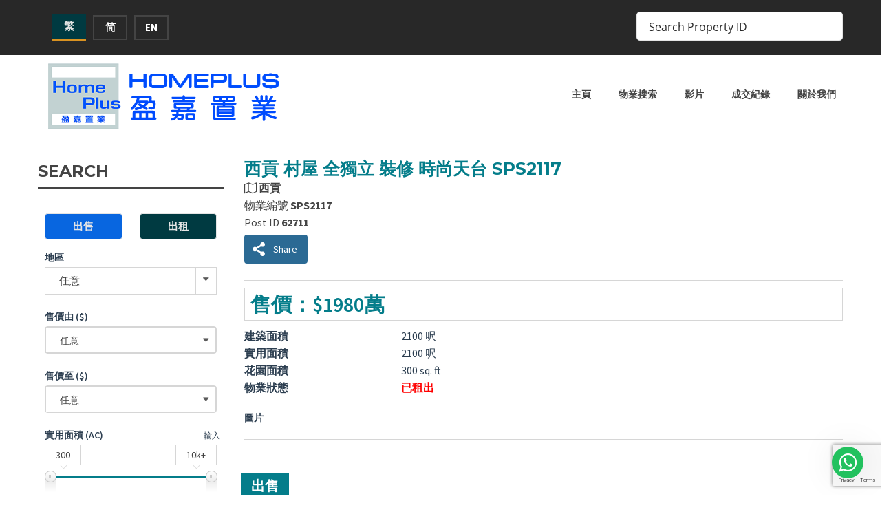

--- FILE ---
content_type: text/html; charset=UTF-8
request_url: https://homeplus.hk/properties/sai-kung-che-keng-tuk-sps2117/
body_size: 40015
content:
<!doctype html>
<html class="no-js" lang="zh-hant" prefix="og: http://ogp.me/ns#">
<head>
  <meta charset="UTF-8"/>
  <meta name="description" content="Your Satisfaction Our Expectation">
  <!--[if IE]>
  <meta http-equiv="X-UA-Compatible" content="IE=9,chrome=1">
  <![endif]-->
  <meta name="viewport" content="width=device-width, initial-scale=1, user-scalable=0">
  <meta name="format-detection" content="telephone=no">
      <link rel="pingback" href="https://homeplus.hk/xmlrpc.php"/>
    <meta name='robots' content='index, follow, max-image-preview:large, max-snippet:-1, max-video-preview:-1' />

<!-- Easy Social Share Buttons for WordPress v.10.5 https://socialsharingplugin.com -->
<!-- / Easy Social Share Buttons for WordPress -->

	<!-- This site is optimized with the Yoast SEO Premium plugin v19.5 (Yoast SEO v19.11) - https://yoast.com/wordpress/plugins/seo/ -->
	<title>西貢 村屋 全獨立 裝修 時尚天台 | SPS2117 Homeplus 盈嘉置業</title>
<link data-rocket-preload as="style" href="https://fonts.googleapis.com/css?family=Montserrat%3A400%2C700%7CSource%20Sans%20Pro%3A200%2C400%2C600%2C700%2C900%2C400italic%2C700italic%26amp%3Bsubset%3Dlatin%2Clatin-ext&#038;display=swap" rel="preload">
<link href="https://fonts.googleapis.com/css?family=Montserrat%3A400%2C700%7CSource%20Sans%20Pro%3A200%2C400%2C600%2C700%2C900%2C400italic%2C700italic%26amp%3Bsubset%3Dlatin%2Clatin-ext&#038;display=swap" media="print" onload="this.media=&#039;all&#039;" rel="stylesheet">
<noscript><link rel="stylesheet" href="https://fonts.googleapis.com/css?family=Montserrat%3A400%2C700%7CSource%20Sans%20Pro%3A200%2C400%2C600%2C700%2C900%2C400italic%2C700italic%26amp%3Bsubset%3Dlatin%2Clatin-ext&#038;display=swap"></noscript>
	<meta name="description" content="西貢 村屋 全獨立 裝修 時尚天台 | SPS2117 西式時尚裝修 兩廳兩套兩睡 私家大閘三車 | HomePlus 盈嘉置業 Tel: 2792 9099 or WhatsApp: 852-6523 9099" />
	<link rel="canonical" href="https://homeplus.hk/properties/sai-kung-che-keng-tuk-sps2117/" />
	<meta property="og:locale" content="zh_TW" />
	<meta property="og:type" content="article" />
	<meta property="og:title" content="SPS2117 - 西貢村屋" />
	<meta property="og:description" content="西貢 村屋 全獨立 裝修 時尚天台 | SPS2117 西式時尚裝修 兩廳兩套兩睡 私家大閘三車 | HomePlus 盈嘉置業 Tel: 2792 9099 or WhatsApp: 852-6523 9099" />
	<meta property="og:url" content="https://homeplus.hk/properties/sai-kung-che-keng-tuk-sps2117/" />
	<meta property="og:site_name" content="Homeplus" />
	<meta property="article:publisher" content="https://www.facebook.com/homeplus.hk" />
	<meta property="article:modified_time" content="2023-04-04T14:25:00+00:00" />
	<meta name="twitter:card" content="summary_large_image" />
	<meta name="twitter:title" content="SPS2117 - 西貢村屋" />
	<meta name="twitter:description" content="西貢 村屋 全獨立 裝修 時尚天台 | SPS2117 西式時尚裝修 兩廳兩套兩睡 私家大閘三車 | HomePlus 盈嘉置業 Tel: 2792 9099 or WhatsApp: 852-6523 9099" />
	<script type="application/ld+json" class="yoast-schema-graph">{"@context":"https://schema.org","@graph":[{"@type":["WebPage","RealEstateListing"],"@id":"https://homeplus.hk/properties/sai-kung-che-keng-tuk-sps2117/","url":"https://homeplus.hk/properties/sai-kung-che-keng-tuk-sps2117/","name":"西貢 村屋 全獨立 裝修 時尚天台 | SPS2117 Homeplus 盈嘉置業","isPartOf":{"@id":"https://homeplus.hk/#website"},"datePublished":"2019-12-06T23:28:38+00:00","dateModified":"2023-04-04T14:25:00+00:00","description":"西貢 村屋 全獨立 裝修 時尚天台 | SPS2117 西式時尚裝修 兩廳兩套兩睡 私家大閘三車 | HomePlus 盈嘉置業 Tel: 2792 9099 or WhatsApp: 852-6523 9099","breadcrumb":{"@id":"https://homeplus.hk/properties/sai-kung-che-keng-tuk-sps2117/#breadcrumb"},"inLanguage":"zh-TW","potentialAction":[{"@type":"ReadAction","target":["https://homeplus.hk/properties/sai-kung-che-keng-tuk-sps2117/"]}]},{"@type":"BreadcrumbList","@id":"https://homeplus.hk/properties/sai-kung-che-keng-tuk-sps2117/#breadcrumb","itemListElement":[{"@type":"ListItem","position":1,"name":"Home","item":"https://homeplus.hk/"},{"@type":"ListItem","position":2,"name":"物業","item":"https://homeplus.hk/properties/"},{"@type":"ListItem","position":3,"name":"西貢 村屋 全獨立 裝修 時尚天台 SPS2117"}]},{"@type":"WebSite","@id":"https://homeplus.hk/#website","url":"https://homeplus.hk/","name":"Homeplus","description":"Your Satisfaction Our Expectation","publisher":{"@id":"https://homeplus.hk/#organization"},"potentialAction":[{"@type":"SearchAction","target":{"@type":"EntryPoint","urlTemplate":"https://homeplus.hk/?s={search_term_string}"},"query-input":"required name=search_term_string"}],"inLanguage":"zh-TW"},{"@type":"Organization","@id":"https://homeplus.hk/#organization","name":"盈嘉置業 Homeplus Property Consultant Limited","url":"https://homeplus.hk/","logo":{"@type":"ImageObject","inLanguage":"zh-TW","@id":"https://homeplus.hk/#/schema/logo/image/","url":"https://homeplus.hk/wp-content/uploads/2019/10/Homeplus-logo-small-png.png","contentUrl":"https://homeplus.hk/wp-content/uploads/2019/10/Homeplus-logo-small-png.png","width":200,"height":206,"caption":"盈嘉置業 Homeplus Property Consultant Limited"},"image":{"@id":"https://homeplus.hk/#/schema/logo/image/"},"sameAs":["https://www.youtube.com/channel/UCepUQ7H38_KM6d7b4DNRyiw","https://www.facebook.com/homeplus.hk"]}]}</script>
	<!-- / Yoast SEO Premium plugin. -->


<link rel='dns-prefetch' href='//www.google.com' />
<link rel='dns-prefetch' href='//www.googletagmanager.com' />
<link rel='dns-prefetch' href='//maps.google.com' />
<link rel='dns-prefetch' href='//fonts.googleapis.com' />
<link href='https://fonts.gstatic.com' crossorigin rel='preconnect' />
<link rel="alternate" type="application/rss+xml" title="訂閱《Homeplus》&raquo; 資訊提供" href="https://homeplus.hk/feed/" />
<link rel="alternate" type="application/rss+xml" title="訂閱《Homeplus》&raquo; 留言的資訊提供" href="https://homeplus.hk/comments/feed/" />
<link rel="alternate" type="application/rss+xml" title="訂閱《Homeplus 》&raquo;〈西貢 村屋 全獨立 裝修 時尚天台 SPS2117〉留言的資訊提供" href="https://homeplus.hk/properties/sai-kung-che-keng-tuk-sps2117/feed/" />
<style type="text/css">
img.wp-smiley,
img.emoji {
	display: inline !important;
	border: none !important;
	box-shadow: none !important;
	height: 1em !important;
	width: 1em !important;
	margin: 0 0.07em !important;
	vertical-align: -0.1em !important;
	background: none !important;
	padding: 0 !important;
}
</style>
	<link rel='stylesheet' id='la-icon-maneger-style-css'  href='https://homeplus.hk/wp-content/uploads/la_icon_sets/style.min.css?ver=5.9.12' type='text/css' media='all' />
<link rel='stylesheet' id='wp-block-library-css'  href='https://homeplus.hk/wp-includes/css/dist/block-library/style.min.css?ver=5.9.12' type='text/css' media='all' />
<style id='global-styles-inline-css' type='text/css'>
body{--wp--preset--color--black: #000000;--wp--preset--color--cyan-bluish-gray: #abb8c3;--wp--preset--color--white: #ffffff;--wp--preset--color--pale-pink: #f78da7;--wp--preset--color--vivid-red: #cf2e2e;--wp--preset--color--luminous-vivid-orange: #ff6900;--wp--preset--color--luminous-vivid-amber: #fcb900;--wp--preset--color--light-green-cyan: #7bdcb5;--wp--preset--color--vivid-green-cyan: #00d084;--wp--preset--color--pale-cyan-blue: #8ed1fc;--wp--preset--color--vivid-cyan-blue: #0693e3;--wp--preset--color--vivid-purple: #9b51e0;--wp--preset--gradient--vivid-cyan-blue-to-vivid-purple: linear-gradient(135deg,rgba(6,147,227,1) 0%,rgb(155,81,224) 100%);--wp--preset--gradient--light-green-cyan-to-vivid-green-cyan: linear-gradient(135deg,rgb(122,220,180) 0%,rgb(0,208,130) 100%);--wp--preset--gradient--luminous-vivid-amber-to-luminous-vivid-orange: linear-gradient(135deg,rgba(252,185,0,1) 0%,rgba(255,105,0,1) 100%);--wp--preset--gradient--luminous-vivid-orange-to-vivid-red: linear-gradient(135deg,rgba(255,105,0,1) 0%,rgb(207,46,46) 100%);--wp--preset--gradient--very-light-gray-to-cyan-bluish-gray: linear-gradient(135deg,rgb(238,238,238) 0%,rgb(169,184,195) 100%);--wp--preset--gradient--cool-to-warm-spectrum: linear-gradient(135deg,rgb(74,234,220) 0%,rgb(151,120,209) 20%,rgb(207,42,186) 40%,rgb(238,44,130) 60%,rgb(251,105,98) 80%,rgb(254,248,76) 100%);--wp--preset--gradient--blush-light-purple: linear-gradient(135deg,rgb(255,206,236) 0%,rgb(152,150,240) 100%);--wp--preset--gradient--blush-bordeaux: linear-gradient(135deg,rgb(254,205,165) 0%,rgb(254,45,45) 50%,rgb(107,0,62) 100%);--wp--preset--gradient--luminous-dusk: linear-gradient(135deg,rgb(255,203,112) 0%,rgb(199,81,192) 50%,rgb(65,88,208) 100%);--wp--preset--gradient--pale-ocean: linear-gradient(135deg,rgb(255,245,203) 0%,rgb(182,227,212) 50%,rgb(51,167,181) 100%);--wp--preset--gradient--electric-grass: linear-gradient(135deg,rgb(202,248,128) 0%,rgb(113,206,126) 100%);--wp--preset--gradient--midnight: linear-gradient(135deg,rgb(2,3,129) 0%,rgb(40,116,252) 100%);--wp--preset--duotone--dark-grayscale: url('#wp-duotone-dark-grayscale');--wp--preset--duotone--grayscale: url('#wp-duotone-grayscale');--wp--preset--duotone--purple-yellow: url('#wp-duotone-purple-yellow');--wp--preset--duotone--blue-red: url('#wp-duotone-blue-red');--wp--preset--duotone--midnight: url('#wp-duotone-midnight');--wp--preset--duotone--magenta-yellow: url('#wp-duotone-magenta-yellow');--wp--preset--duotone--purple-green: url('#wp-duotone-purple-green');--wp--preset--duotone--blue-orange: url('#wp-duotone-blue-orange');--wp--preset--font-size--small: 13px;--wp--preset--font-size--medium: 20px;--wp--preset--font-size--large: 36px;--wp--preset--font-size--x-large: 42px;}.has-black-color{color: var(--wp--preset--color--black) !important;}.has-cyan-bluish-gray-color{color: var(--wp--preset--color--cyan-bluish-gray) !important;}.has-white-color{color: var(--wp--preset--color--white) !important;}.has-pale-pink-color{color: var(--wp--preset--color--pale-pink) !important;}.has-vivid-red-color{color: var(--wp--preset--color--vivid-red) !important;}.has-luminous-vivid-orange-color{color: var(--wp--preset--color--luminous-vivid-orange) !important;}.has-luminous-vivid-amber-color{color: var(--wp--preset--color--luminous-vivid-amber) !important;}.has-light-green-cyan-color{color: var(--wp--preset--color--light-green-cyan) !important;}.has-vivid-green-cyan-color{color: var(--wp--preset--color--vivid-green-cyan) !important;}.has-pale-cyan-blue-color{color: var(--wp--preset--color--pale-cyan-blue) !important;}.has-vivid-cyan-blue-color{color: var(--wp--preset--color--vivid-cyan-blue) !important;}.has-vivid-purple-color{color: var(--wp--preset--color--vivid-purple) !important;}.has-black-background-color{background-color: var(--wp--preset--color--black) !important;}.has-cyan-bluish-gray-background-color{background-color: var(--wp--preset--color--cyan-bluish-gray) !important;}.has-white-background-color{background-color: var(--wp--preset--color--white) !important;}.has-pale-pink-background-color{background-color: var(--wp--preset--color--pale-pink) !important;}.has-vivid-red-background-color{background-color: var(--wp--preset--color--vivid-red) !important;}.has-luminous-vivid-orange-background-color{background-color: var(--wp--preset--color--luminous-vivid-orange) !important;}.has-luminous-vivid-amber-background-color{background-color: var(--wp--preset--color--luminous-vivid-amber) !important;}.has-light-green-cyan-background-color{background-color: var(--wp--preset--color--light-green-cyan) !important;}.has-vivid-green-cyan-background-color{background-color: var(--wp--preset--color--vivid-green-cyan) !important;}.has-pale-cyan-blue-background-color{background-color: var(--wp--preset--color--pale-cyan-blue) !important;}.has-vivid-cyan-blue-background-color{background-color: var(--wp--preset--color--vivid-cyan-blue) !important;}.has-vivid-purple-background-color{background-color: var(--wp--preset--color--vivid-purple) !important;}.has-black-border-color{border-color: var(--wp--preset--color--black) !important;}.has-cyan-bluish-gray-border-color{border-color: var(--wp--preset--color--cyan-bluish-gray) !important;}.has-white-border-color{border-color: var(--wp--preset--color--white) !important;}.has-pale-pink-border-color{border-color: var(--wp--preset--color--pale-pink) !important;}.has-vivid-red-border-color{border-color: var(--wp--preset--color--vivid-red) !important;}.has-luminous-vivid-orange-border-color{border-color: var(--wp--preset--color--luminous-vivid-orange) !important;}.has-luminous-vivid-amber-border-color{border-color: var(--wp--preset--color--luminous-vivid-amber) !important;}.has-light-green-cyan-border-color{border-color: var(--wp--preset--color--light-green-cyan) !important;}.has-vivid-green-cyan-border-color{border-color: var(--wp--preset--color--vivid-green-cyan) !important;}.has-pale-cyan-blue-border-color{border-color: var(--wp--preset--color--pale-cyan-blue) !important;}.has-vivid-cyan-blue-border-color{border-color: var(--wp--preset--color--vivid-cyan-blue) !important;}.has-vivid-purple-border-color{border-color: var(--wp--preset--color--vivid-purple) !important;}.has-vivid-cyan-blue-to-vivid-purple-gradient-background{background: var(--wp--preset--gradient--vivid-cyan-blue-to-vivid-purple) !important;}.has-light-green-cyan-to-vivid-green-cyan-gradient-background{background: var(--wp--preset--gradient--light-green-cyan-to-vivid-green-cyan) !important;}.has-luminous-vivid-amber-to-luminous-vivid-orange-gradient-background{background: var(--wp--preset--gradient--luminous-vivid-amber-to-luminous-vivid-orange) !important;}.has-luminous-vivid-orange-to-vivid-red-gradient-background{background: var(--wp--preset--gradient--luminous-vivid-orange-to-vivid-red) !important;}.has-very-light-gray-to-cyan-bluish-gray-gradient-background{background: var(--wp--preset--gradient--very-light-gray-to-cyan-bluish-gray) !important;}.has-cool-to-warm-spectrum-gradient-background{background: var(--wp--preset--gradient--cool-to-warm-spectrum) !important;}.has-blush-light-purple-gradient-background{background: var(--wp--preset--gradient--blush-light-purple) !important;}.has-blush-bordeaux-gradient-background{background: var(--wp--preset--gradient--blush-bordeaux) !important;}.has-luminous-dusk-gradient-background{background: var(--wp--preset--gradient--luminous-dusk) !important;}.has-pale-ocean-gradient-background{background: var(--wp--preset--gradient--pale-ocean) !important;}.has-electric-grass-gradient-background{background: var(--wp--preset--gradient--electric-grass) !important;}.has-midnight-gradient-background{background: var(--wp--preset--gradient--midnight) !important;}.has-small-font-size{font-size: var(--wp--preset--font-size--small) !important;}.has-medium-font-size{font-size: var(--wp--preset--font-size--medium) !important;}.has-large-font-size{font-size: var(--wp--preset--font-size--large) !important;}.has-x-large-font-size{font-size: var(--wp--preset--font-size--x-large) !important;}
</style>
<link rel='stylesheet' id='contact-form-7-css'  href='https://homeplus.hk/wp-content/plugins/contact-form-7/includes/css/styles.css?ver=5.6.4' type='text/css' media='all' />
<link rel='stylesheet' id='lidd_mc-css'  href='https://homeplus.hk/wp-content/plugins/responsive-mortgage-calculator/css/style.css?ver=2.6.0' type='text/css' media='screen' />
<link rel='stylesheet' id='magnific-css'  href='https://homeplus.hk/wp-content/plugins/shortcode-gallery-for-matterport-showcase/magnific.css?ver=1.1.0' type='text/css' media='all' />
<link rel='stylesheet' id='wp-matterport-css'  href='https://homeplus.hk/wp-content/plugins/shortcode-gallery-for-matterport-showcase/wp-matterport.css?ver=2.2.2' type='text/css' media='all' />
<link rel='stylesheet' id='wpml-legacy-horizontal-list-0-css'  href='https://homeplus.hk/wp-content/plugins/sitepress-multilingual-cms/templates/language-switchers/legacy-list-horizontal/style.min.css?ver=1' type='text/css' media='all' />
<link rel='stylesheet' id='font-awesome-css'  href='https://homeplus.hk/wp-content/themes/realtyspace/public/css/font-awesome.css?ver=1625741752' type='text/css' media='all' />

<link rel='stylesheet' id='cf47rs-vendors-css'  href='https://homeplus.hk/wp-content/cache/cf47rs/vendor-default.css?ver=1625741752' type='text/css' media='all' />
<link rel='stylesheet' id='cf47rs-standartwp-css'  href='https://homeplus.hk/wp-content/themes/realtyspace/public/css/wordpress.css?ver=1625741752' type='text/css' media='all' />
<link rel='stylesheet' id='cf47rs-theme-css'  href='https://homeplus.hk/wp-content/cache/cf47rs/theme-default.css?ver=1625741752' type='text/css' media='all' />
<style id='cf47rs-theme-inline-css' type='text/css'>
.banner__arrow-circle {display:none;}
.banner__arrow-end {display:none;}
.banner__arrow
{display:none;}
.widget--gray {background:transparent;}
.properties--sidebar .properties__thumb {width:40%;}

.banner__title {
		font-size:80px;
		text-shadow: 0 0 0.1em #000, 0 0 0.1em #000, 0 0 0.1em #000;
}
.banner__subtitle  {
		text-shadow: 2px 2px 5px black;
}
.js-contract-switch .active {
		background:#047d8a;
}
.properties__offer {
		min-height:55px
}
.hover-default .item-photo__hover {
		background:transparent;
}
.properties--grid .properties__item:hover .properties__info {
		background:transparent;
}

.properties--grid .properties__item:hover .properties__address {
		color:#006c8c;
}
.avc_visit_counter_front {
}

.dl-table dt {
	width: 50%;
}

.dl-table dd {
	width: 50%;
}

.form__buttons--double .form__submit, .form__buttons--double .comment-form .submit, .comment-form .form__buttons--double .submit {
		width:45%
}

.properties--sidebar .properties__thumb {
		width:100%;
}


</style>
<link rel='stylesheet' id='cf47rs-child-stylesheet-css'  href='https://homeplus.hk/wp-content/themes/realtyspace-child/style.css?ver=1687449509' type='text/css' media='all' />
<link rel='stylesheet' id='subscribe-forms-css-css'  href='https://homeplus.hk/wp-content/plugins/easy-social-share-buttons3/assets/modules/subscribe-forms.min.css?ver=10.5' type='text/css' media='all' />
<link rel='stylesheet' id='easy-social-share-buttons-css'  href='https://homeplus.hk/wp-content/plugins/easy-social-share-buttons3/assets/css/easy-social-share-buttons.min.css?ver=10.5' type='text/css' media='all' />
<link rel='stylesheet' id='wecreativez-core-fonts-css'  href='https://homeplus.hk/wp-content/plugins/wordpress-whatsapp-support/plugin-core/assets/css/wecreativez-core-fonts.css?ver=4.7.0' type='text/css' media='all' />
<link rel='stylesheet' id='wws-public-style-css'  href='https://homeplus.hk/wp-content/plugins/wordpress-whatsapp-support/assets/css/wws-public-style.css?ver=1.8.1' type='text/css' media='all' />
<style id='wws-public-style-inline-css' type='text/css'>
.wws--bg-color {
            background-color: #22C15E;
        }.wws--text-color {
                color: #ffffff;
        }.wws-popup__open-btn {
                font-size: 30px;
                border-radius: 50%;
                display: inline-block;
                margin-top: 14px;
                cursor: pointer;
                width: 46px;
                height: 46px;
                position: relative;
                font-family: Arial, Helvetica, sans-serif;
            }
            .wws-popup__open-icon {
                position: absolute;
                top: 50%;
                left: 50%;
                transform: translate(-50%, -50%);
            }.wws-popup-container--position { 
                    right: 25px; 
                    bottom: 25px; 
                }
                .wws-popup__open-btn { float: right; }
                .wws-gradient--position {
                  bottom: 0;
                  right: 0;
                  background: radial-gradient(ellipse at bottom right, rgba(29, 39, 54, 0.2) 0, rgba(29, 39, 54, 0) 72%);
                }
</style>
<link rel='stylesheet' id='wws-public-template-css'  href='https://homeplus.hk/wp-content/plugins/wordpress-whatsapp-support/assets/css/wws-public-template-4.css?ver=1.8.1' type='text/css' media='all' />
<link rel='stylesheet' id='call-now-button-modern-style-css'  href='https://homeplus.hk/wp-content/plugins/call-now-button/resources/style/modern.css?ver=1.5.1' type='text/css' media='all' />
<script type='text/javascript' id='wpml-cookie-js-extra'>
/* <![CDATA[ */
var wpml_cookies = {"wp-wpml_current_language":{"value":"zh-hant","expires":1,"path":"\/"}};
var wpml_cookies = {"wp-wpml_current_language":{"value":"zh-hant","expires":1,"path":"\/"}};
/* ]]> */
</script>
<script type='text/javascript' src='https://homeplus.hk/wp-content/plugins/sitepress-multilingual-cms/res/js/cookies/language-cookie.js?ver=481990' id='wpml-cookie-js'></script>
<script type='text/javascript' src='https://homeplus.hk/wp-content/plugins/superfly-menu/includes/vendor/looks_awesome/icon_manager/js/md5.js?ver=1.0,0' id='la-icon-manager-md5-js'></script>
<script type='text/javascript' src='https://homeplus.hk/wp-content/plugins/superfly-menu/includes/vendor/looks_awesome/icon_manager/js/util.js?ver=1.0,0' id='la-icon-manager-util-js'></script>
<script type='text/javascript' id='image-watermark-no-right-click-js-before'>
var iwArgsNoRightClick = {"rightclick":"Y","draganddrop":"N"};
</script>
<script type='text/javascript' src='https://homeplus.hk/wp-content/plugins/image-watermark/js/no-right-click.js?ver=1.8.0' id='image-watermark-no-right-click-js'></script>
<script type='text/javascript' src='https://homeplus.hk/wp-includes/js/jquery/jquery.min.js?ver=3.6.0' id='jquery-core-js'></script>
<script type='text/javascript' src='https://homeplus.hk/wp-includes/js/jquery/jquery-migrate.min.js?ver=3.3.2' id='jquery-migrate-js'></script>
<script type='text/javascript' src='//homeplus.hk/wp-content/plugins/revslider/sr6/assets/js/rbtools.min.js?ver=6.7.29' async id='tp-tools-js'></script>
<script type='text/javascript' src='//homeplus.hk/wp-content/plugins/revslider/sr6/assets/js/rs6.min.js?ver=6.7.34' async id='revmin-js'></script>

<!-- Google tag (gtag.js) snippet added by Site Kit -->
<!-- Google Analytics snippet added by Site Kit -->
<script type='text/javascript' src='https://www.googletagmanager.com/gtag/js?id=G-Z23RVZG35H' id='google_gtagjs-js' async></script>
<script type='text/javascript' id='google_gtagjs-js-after'>
window.dataLayer = window.dataLayer || [];function gtag(){dataLayer.push(arguments);}
gtag("set","linker",{"domains":["homeplus.hk"]});
gtag("js", new Date());
gtag("set", "developer_id.dZTNiMT", true);
gtag("config", "G-Z23RVZG35H");
</script>
<script></script><script id="essb-inline-js"></script><link rel="https://api.w.org/" href="https://homeplus.hk/wp-json/" /><link rel="EditURI" type="application/rsd+xml" title="RSD" href="https://homeplus.hk/xmlrpc.php?rsd" />
<link rel="wlwmanifest" type="application/wlwmanifest+xml" href="https://homeplus.hk/wp-includes/wlwmanifest.xml" /> 
<meta name="generator" content="WordPress 5.9.12" />
<link rel='shortlink' href='https://homeplus.hk/?p=62711' />
<link rel="alternate" type="application/json+oembed" href="https://homeplus.hk/wp-json/oembed/1.0/embed?url=https%3A%2F%2Fhomeplus.hk%2Fproperties%2Fsai-kung-che-keng-tuk-sps2117%2F" />
<link rel="alternate" type="text/xml+oembed" href="https://homeplus.hk/wp-json/oembed/1.0/embed?url=https%3A%2F%2Fhomeplus.hk%2Fproperties%2Fsai-kung-che-keng-tuk-sps2117%2F&#038;format=xml" />
<meta name="generator" content="WPML ver:4.8.1 stt:59,61,1;" />
<meta name="generator" content="Site Kit by Google 1.161.0" /><meta name="generator" content="Powered by WPBakery Page Builder - drag and drop page builder for WordPress."/>
<style type="text/css">.broken_link, a.broken_link {
	text-decoration: line-through;
}</style><meta property="og:type" content="website">
<meta property="og:title" content="西貢 村屋 全獨立 裝修 時尚天台 SPS2117">
<meta property="og:url" content="https://homeplus.hk/properties/sai-kung-che-keng-tuk-sps2117/">
<meta property="og:image" content="https://homeplus.hk/wp-content/uploads/2019/12/7629-thickbox_default-540x360.jpg">

<meta name="twitter:title" content="西貢 村屋 全獨立 裝修 時尚天台 SPS2117">
<meta name="twitter:card" content="summary_large_image">
<meta name="twitter:image" content="https://homeplus.hk/wp-content/uploads/2019/12/7629-thickbox_default-540x360.jpg">
<meta name="generator" content="Powered by Slider Revolution 6.7.34 - responsive, Mobile-Friendly Slider Plugin for WordPress with comfortable drag and drop interface." />
<link rel="icon" href="https://homeplus.hk/wp-content/uploads/2019/03/favicon.ico" sizes="32x32" />
<link rel="icon" href="https://homeplus.hk/wp-content/uploads/2019/03/favicon.ico" sizes="192x192" />
<link rel="apple-touch-icon" href="https://homeplus.hk/wp-content/uploads/2019/03/favicon.ico" />
<meta name="msapplication-TileImage" content="https://homeplus.hk/wp-content/uploads/2019/03/favicon.ico" />
<script>function setREVStartSize(e){
			//window.requestAnimationFrame(function() {
				window.RSIW = window.RSIW===undefined ? window.innerWidth : window.RSIW;
				window.RSIH = window.RSIH===undefined ? window.innerHeight : window.RSIH;
				try {
					var pw = document.getElementById(e.c).parentNode.offsetWidth,
						newh;
					pw = pw===0 || isNaN(pw) || (e.l=="fullwidth" || e.layout=="fullwidth") ? window.RSIW : pw;
					e.tabw = e.tabw===undefined ? 0 : parseInt(e.tabw);
					e.thumbw = e.thumbw===undefined ? 0 : parseInt(e.thumbw);
					e.tabh = e.tabh===undefined ? 0 : parseInt(e.tabh);
					e.thumbh = e.thumbh===undefined ? 0 : parseInt(e.thumbh);
					e.tabhide = e.tabhide===undefined ? 0 : parseInt(e.tabhide);
					e.thumbhide = e.thumbhide===undefined ? 0 : parseInt(e.thumbhide);
					e.mh = e.mh===undefined || e.mh=="" || e.mh==="auto" ? 0 : parseInt(e.mh,0);
					if(e.layout==="fullscreen" || e.l==="fullscreen")
						newh = Math.max(e.mh,window.RSIH);
					else{
						e.gw = Array.isArray(e.gw) ? e.gw : [e.gw];
						for (var i in e.rl) if (e.gw[i]===undefined || e.gw[i]===0) e.gw[i] = e.gw[i-1];
						e.gh = e.el===undefined || e.el==="" || (Array.isArray(e.el) && e.el.length==0)? e.gh : e.el;
						e.gh = Array.isArray(e.gh) ? e.gh : [e.gh];
						for (var i in e.rl) if (e.gh[i]===undefined || e.gh[i]===0) e.gh[i] = e.gh[i-1];
											
						var nl = new Array(e.rl.length),
							ix = 0,
							sl;
						e.tabw = e.tabhide>=pw ? 0 : e.tabw;
						e.thumbw = e.thumbhide>=pw ? 0 : e.thumbw;
						e.tabh = e.tabhide>=pw ? 0 : e.tabh;
						e.thumbh = e.thumbhide>=pw ? 0 : e.thumbh;
						for (var i in e.rl) nl[i] = e.rl[i]<window.RSIW ? 0 : e.rl[i];
						sl = nl[0];
						for (var i in nl) if (sl>nl[i] && nl[i]>0) { sl = nl[i]; ix=i;}
						var m = pw>(e.gw[ix]+e.tabw+e.thumbw) ? 1 : (pw-(e.tabw+e.thumbw)) / (e.gw[ix]);
						newh =  (e.gh[ix] * m) + (e.tabh + e.thumbh);
					}
					var el = document.getElementById(e.c);
					if (el!==null && el) el.style.height = newh+"px";
					el = document.getElementById(e.c+"_wrapper");
					if (el!==null && el) {
						el.style.height = newh+"px";
						el.style.display = "block";
					}
				} catch(e){
					console.log("Failure at Presize of Slider:" + e)
				}
			//});
		  };</script>
<style id="kirki-inline-styles">body{background-color:#ffffff;font-size:14px;color:#2c3e50;}.site--main .property,.site--main .site__main{padding-left:0px;padding-right:0px;padding-top:0px;padding-bottom:0px;}.widget--landing:not(.widget--feature) .widget__headline{font-size:18px;text-align:center;text-transform:none;color:#2c3e50;}.header:not(.header--overlay){background-color:#282828;}.navbar:not(.navbar--overlay):not(.header-fixed){background-color:#ffffff;}.navbar.header-fixed{background-color:#ffffff;}.navbar__brand{width:350px;}.header__logo{width:150px;}.footer{background-color:#282828;}.hero-unit__page .banner--subpage .banner__title{font-family:Source Sans Pro;font-size:100px;font-weight:bold;color:#FFFFFF;}.hero-unit__page .banner--subpage .banner__subtitle{font-family:Source Sans Pro;font-size:24px;font-weight:bold;color:#FFFFFF;}.hero-unit__post_archive .banner--subpage .banner__title{font-family:Source Sans Pro;font-size:100px;font-weight:bold;color:#FFFFFF;}.hero-unit__post_archive .banner--subpage .banner__subtitle{font-family:Source Sans Pro;font-size:24px;font-weight:bold;color:#FFFFFF;}.hero-unit__post .banner--subpage .banner__title{font-family:Source Sans Pro;font-size:100px;font-weight:bold;color:#FFFFFF;}.hero-unit__post .banner--subpage .banner__subtitle{font-family:Source Sans Pro;font-size:24px;font-weight:bold;color:#FFFFFF;}.hero-unit__testimonial_archive .banner--subpage .banner__title{font-family:Source Sans Pro;font-size:100px;font-weight:bold;color:#FFFFFF;}.hero-unit__testimonial_archive .banner--subpage .banner__subtitle{font-family:Source Sans Pro;font-size:24px;font-weight:bold;color:#FFFFFF;}.hero-unit__testimonial_post .banner--subpage .banner__title{font-family:Source Sans Pro;font-size:100px;font-weight:bold;color:#FFFFFF;}.hero-unit__testimonial_post .banner--subpage .banner__subtitle{font-family:Source Sans Pro;font-size:24px;font-weight:bold;color:#FFFFFF;}.hero-unit__property_archive .banner--subpage .banner__title{font-family:Source Sans Pro;font-size:100px;font-weight:bold;color:#FFFFFF;}.hero-unit__property_archive .banner--subpage .banner__subtitle{font-family:Source Sans Pro;font-size:24px;font-weight:bold;color:#FFFFFF;}.hero-unit__property_post .banner--subpage .banner__title{font-family:Source Sans Pro;font-size:100px;font-weight:bold;color:#FFFFFF;}.hero-unit__property_post .banner--subpage .banner__subtitle{font-family:Source Sans Pro;font-size:24px;font-weight:bold;color:#FFFFFF;}.hero-unit__faq_archive .banner--subpage .banner__title{font-family:Source Sans Pro;font-size:100px;font-weight:bold;color:#FFFFFF;}.hero-unit__faq_archive .banner--subpage .banner__subtitle{font-family:Source Sans Pro;font-size:24px;font-weight:bold;color:#FFFFFF;}.hero-unit__faq .banner--subpage .banner__title{font-family:Source Sans Pro;font-size:100px;font-weight:bold;color:#FFFFFF;}.hero-unit__faq .banner--subpage .banner__subtitle{font-family:Source Sans Pro;font-size:24px;font-weight:bold;color:#FFFFFF;}.hero-unit__agent_archive .banner--subpage .banner__title{font-family:Source Sans Pro;font-size:100px;font-weight:bold;color:#FFFFFF;}.hero-unit__agent_archive .banner--subpage .banner__subtitle{font-family:Source Sans Pro;font-size:24px;font-weight:bold;color:#FFFFFF;}.hero-unit__agent_post .banner--subpage .banner__title{font-family:Source Sans Pro;font-size:100px;font-weight:bold;color:#FFFFFF;}.hero-unit__agent_post .banner--subpage .banner__subtitle{font-family:Source Sans Pro;font-size:24px;font-weight:bold;color:#FFFFFF;}.feature,.widget--cz.widget--feature{background-color:#FFFFFF;}.widget--cz.widget--feature .widget__title{color:#0BA;}.widget--cz.widget--achievement{background-image:url("https://homeplus.hk/wp-content/themes/realtyspace/public/img/bg-achievement.jpg");}.widget--cz .gosubmit{background-image:url("https://homeplus.hk/wp-content/themes/realtyspace/public/img/bg-gosubmit.jpg");background-color:#FFF;}@media (max-width: 767px){.site-wrap{background-color:#ffffff;}}@media (min-width: 1200px){.widget--landing:not(.widget--feature) .widget__title{font-size:46px;text-align:center;text-transform:none;color:#2c3e50;}.footer .footer__wrap{padding-bottom:0px;}.widget--cz.widget--feature{background-image:url("https://homeplus.hk/wp-content/themes/realtyspace/public/img/bg-feature.jpg");}}/* cyrillic-ext */
@font-face {
  font-family: 'Source Sans Pro';
  font-style: normal;
  font-weight: 400;
  font-display: swap;
  src: url(https://homeplus.hk/wp-content/fonts/source-sans-pro/6xK3dSBYKcSV-LCoeQqfX1RYOo3qNa7lqDY.woff2) format('woff2');
  unicode-range: U+0460-052F, U+1C80-1C8A, U+20B4, U+2DE0-2DFF, U+A640-A69F, U+FE2E-FE2F;
}
/* cyrillic */
@font-face {
  font-family: 'Source Sans Pro';
  font-style: normal;
  font-weight: 400;
  font-display: swap;
  src: url(https://homeplus.hk/wp-content/fonts/source-sans-pro/6xK3dSBYKcSV-LCoeQqfX1RYOo3qPK7lqDY.woff2) format('woff2');
  unicode-range: U+0301, U+0400-045F, U+0490-0491, U+04B0-04B1, U+2116;
}
/* greek-ext */
@font-face {
  font-family: 'Source Sans Pro';
  font-style: normal;
  font-weight: 400;
  font-display: swap;
  src: url(https://homeplus.hk/wp-content/fonts/source-sans-pro/6xK3dSBYKcSV-LCoeQqfX1RYOo3qNK7lqDY.woff2) format('woff2');
  unicode-range: U+1F00-1FFF;
}
/* greek */
@font-face {
  font-family: 'Source Sans Pro';
  font-style: normal;
  font-weight: 400;
  font-display: swap;
  src: url(https://homeplus.hk/wp-content/fonts/source-sans-pro/6xK3dSBYKcSV-LCoeQqfX1RYOo3qO67lqDY.woff2) format('woff2');
  unicode-range: U+0370-0377, U+037A-037F, U+0384-038A, U+038C, U+038E-03A1, U+03A3-03FF;
}
/* vietnamese */
@font-face {
  font-family: 'Source Sans Pro';
  font-style: normal;
  font-weight: 400;
  font-display: swap;
  src: url(https://homeplus.hk/wp-content/fonts/source-sans-pro/6xK3dSBYKcSV-LCoeQqfX1RYOo3qN67lqDY.woff2) format('woff2');
  unicode-range: U+0102-0103, U+0110-0111, U+0128-0129, U+0168-0169, U+01A0-01A1, U+01AF-01B0, U+0300-0301, U+0303-0304, U+0308-0309, U+0323, U+0329, U+1EA0-1EF9, U+20AB;
}
/* latin-ext */
@font-face {
  font-family: 'Source Sans Pro';
  font-style: normal;
  font-weight: 400;
  font-display: swap;
  src: url(https://homeplus.hk/wp-content/fonts/source-sans-pro/6xK3dSBYKcSV-LCoeQqfX1RYOo3qNq7lqDY.woff2) format('woff2');
  unicode-range: U+0100-02BA, U+02BD-02C5, U+02C7-02CC, U+02CE-02D7, U+02DD-02FF, U+0304, U+0308, U+0329, U+1D00-1DBF, U+1E00-1E9F, U+1EF2-1EFF, U+2020, U+20A0-20AB, U+20AD-20C0, U+2113, U+2C60-2C7F, U+A720-A7FF;
}
/* latin */
@font-face {
  font-family: 'Source Sans Pro';
  font-style: normal;
  font-weight: 400;
  font-display: swap;
  src: url(https://homeplus.hk/wp-content/fonts/source-sans-pro/6xK3dSBYKcSV-LCoeQqfX1RYOo3qOK7l.woff2) format('woff2');
  unicode-range: U+0000-00FF, U+0131, U+0152-0153, U+02BB-02BC, U+02C6, U+02DA, U+02DC, U+0304, U+0308, U+0329, U+2000-206F, U+20AC, U+2122, U+2191, U+2193, U+2212, U+2215, U+FEFF, U+FFFD;
}
/* cyrillic-ext */
@font-face {
  font-family: 'Source Sans Pro';
  font-style: normal;
  font-weight: 600;
  font-display: swap;
  src: url(https://homeplus.hk/wp-content/fonts/source-sans-pro/6xKydSBYKcSV-LCoeQqfX1RYOo3i54rwmhduz8A.woff2) format('woff2');
  unicode-range: U+0460-052F, U+1C80-1C8A, U+20B4, U+2DE0-2DFF, U+A640-A69F, U+FE2E-FE2F;
}
/* cyrillic */
@font-face {
  font-family: 'Source Sans Pro';
  font-style: normal;
  font-weight: 600;
  font-display: swap;
  src: url(https://homeplus.hk/wp-content/fonts/source-sans-pro/6xKydSBYKcSV-LCoeQqfX1RYOo3i54rwkxduz8A.woff2) format('woff2');
  unicode-range: U+0301, U+0400-045F, U+0490-0491, U+04B0-04B1, U+2116;
}
/* greek-ext */
@font-face {
  font-family: 'Source Sans Pro';
  font-style: normal;
  font-weight: 600;
  font-display: swap;
  src: url(https://homeplus.hk/wp-content/fonts/source-sans-pro/6xKydSBYKcSV-LCoeQqfX1RYOo3i54rwmxduz8A.woff2) format('woff2');
  unicode-range: U+1F00-1FFF;
}
/* greek */
@font-face {
  font-family: 'Source Sans Pro';
  font-style: normal;
  font-weight: 600;
  font-display: swap;
  src: url(https://homeplus.hk/wp-content/fonts/source-sans-pro/6xKydSBYKcSV-LCoeQqfX1RYOo3i54rwlBduz8A.woff2) format('woff2');
  unicode-range: U+0370-0377, U+037A-037F, U+0384-038A, U+038C, U+038E-03A1, U+03A3-03FF;
}
/* vietnamese */
@font-face {
  font-family: 'Source Sans Pro';
  font-style: normal;
  font-weight: 600;
  font-display: swap;
  src: url(https://homeplus.hk/wp-content/fonts/source-sans-pro/6xKydSBYKcSV-LCoeQqfX1RYOo3i54rwmBduz8A.woff2) format('woff2');
  unicode-range: U+0102-0103, U+0110-0111, U+0128-0129, U+0168-0169, U+01A0-01A1, U+01AF-01B0, U+0300-0301, U+0303-0304, U+0308-0309, U+0323, U+0329, U+1EA0-1EF9, U+20AB;
}
/* latin-ext */
@font-face {
  font-family: 'Source Sans Pro';
  font-style: normal;
  font-weight: 600;
  font-display: swap;
  src: url(https://homeplus.hk/wp-content/fonts/source-sans-pro/6xKydSBYKcSV-LCoeQqfX1RYOo3i54rwmRduz8A.woff2) format('woff2');
  unicode-range: U+0100-02BA, U+02BD-02C5, U+02C7-02CC, U+02CE-02D7, U+02DD-02FF, U+0304, U+0308, U+0329, U+1D00-1DBF, U+1E00-1E9F, U+1EF2-1EFF, U+2020, U+20A0-20AB, U+20AD-20C0, U+2113, U+2C60-2C7F, U+A720-A7FF;
}
/* latin */
@font-face {
  font-family: 'Source Sans Pro';
  font-style: normal;
  font-weight: 600;
  font-display: swap;
  src: url(https://homeplus.hk/wp-content/fonts/source-sans-pro/6xKydSBYKcSV-LCoeQqfX1RYOo3i54rwlxdu.woff2) format('woff2');
  unicode-range: U+0000-00FF, U+0131, U+0152-0153, U+02BB-02BC, U+02C6, U+02DA, U+02DC, U+0304, U+0308, U+0329, U+2000-206F, U+20AC, U+2122, U+2191, U+2193, U+2212, U+2215, U+FEFF, U+FFFD;
}/* latin */
@font-face {
  font-family: 'Squada One';
  font-style: normal;
  font-weight: 400;
  font-display: swap;
  src: url(https://homeplus.hk/wp-content/fonts/squada-one/BCasqZ8XsOrx4mcOk6Mtaac2WQ.woff2) format('woff2');
  unicode-range: U+0000-00FF, U+0131, U+0152-0153, U+02BB-02BC, U+02C6, U+02DA, U+02DC, U+0304, U+0308, U+0329, U+2000-206F, U+20AC, U+2122, U+2191, U+2193, U+2212, U+2215, U+FEFF, U+FFFD;
}/* cyrillic-ext */
@font-face {
  font-family: 'Source Sans Pro';
  font-style: normal;
  font-weight: 400;
  font-display: swap;
  src: url(https://homeplus.hk/wp-content/fonts/source-sans-pro/6xK3dSBYKcSV-LCoeQqfX1RYOo3qNa7lqDY.woff2) format('woff2');
  unicode-range: U+0460-052F, U+1C80-1C8A, U+20B4, U+2DE0-2DFF, U+A640-A69F, U+FE2E-FE2F;
}
/* cyrillic */
@font-face {
  font-family: 'Source Sans Pro';
  font-style: normal;
  font-weight: 400;
  font-display: swap;
  src: url(https://homeplus.hk/wp-content/fonts/source-sans-pro/6xK3dSBYKcSV-LCoeQqfX1RYOo3qPK7lqDY.woff2) format('woff2');
  unicode-range: U+0301, U+0400-045F, U+0490-0491, U+04B0-04B1, U+2116;
}
/* greek-ext */
@font-face {
  font-family: 'Source Sans Pro';
  font-style: normal;
  font-weight: 400;
  font-display: swap;
  src: url(https://homeplus.hk/wp-content/fonts/source-sans-pro/6xK3dSBYKcSV-LCoeQqfX1RYOo3qNK7lqDY.woff2) format('woff2');
  unicode-range: U+1F00-1FFF;
}
/* greek */
@font-face {
  font-family: 'Source Sans Pro';
  font-style: normal;
  font-weight: 400;
  font-display: swap;
  src: url(https://homeplus.hk/wp-content/fonts/source-sans-pro/6xK3dSBYKcSV-LCoeQqfX1RYOo3qO67lqDY.woff2) format('woff2');
  unicode-range: U+0370-0377, U+037A-037F, U+0384-038A, U+038C, U+038E-03A1, U+03A3-03FF;
}
/* vietnamese */
@font-face {
  font-family: 'Source Sans Pro';
  font-style: normal;
  font-weight: 400;
  font-display: swap;
  src: url(https://homeplus.hk/wp-content/fonts/source-sans-pro/6xK3dSBYKcSV-LCoeQqfX1RYOo3qN67lqDY.woff2) format('woff2');
  unicode-range: U+0102-0103, U+0110-0111, U+0128-0129, U+0168-0169, U+01A0-01A1, U+01AF-01B0, U+0300-0301, U+0303-0304, U+0308-0309, U+0323, U+0329, U+1EA0-1EF9, U+20AB;
}
/* latin-ext */
@font-face {
  font-family: 'Source Sans Pro';
  font-style: normal;
  font-weight: 400;
  font-display: swap;
  src: url(https://homeplus.hk/wp-content/fonts/source-sans-pro/6xK3dSBYKcSV-LCoeQqfX1RYOo3qNq7lqDY.woff2) format('woff2');
  unicode-range: U+0100-02BA, U+02BD-02C5, U+02C7-02CC, U+02CE-02D7, U+02DD-02FF, U+0304, U+0308, U+0329, U+1D00-1DBF, U+1E00-1E9F, U+1EF2-1EFF, U+2020, U+20A0-20AB, U+20AD-20C0, U+2113, U+2C60-2C7F, U+A720-A7FF;
}
/* latin */
@font-face {
  font-family: 'Source Sans Pro';
  font-style: normal;
  font-weight: 400;
  font-display: swap;
  src: url(https://homeplus.hk/wp-content/fonts/source-sans-pro/6xK3dSBYKcSV-LCoeQqfX1RYOo3qOK7l.woff2) format('woff2');
  unicode-range: U+0000-00FF, U+0131, U+0152-0153, U+02BB-02BC, U+02C6, U+02DA, U+02DC, U+0304, U+0308, U+0329, U+2000-206F, U+20AC, U+2122, U+2191, U+2193, U+2212, U+2215, U+FEFF, U+FFFD;
}
/* cyrillic-ext */
@font-face {
  font-family: 'Source Sans Pro';
  font-style: normal;
  font-weight: 600;
  font-display: swap;
  src: url(https://homeplus.hk/wp-content/fonts/source-sans-pro/6xKydSBYKcSV-LCoeQqfX1RYOo3i54rwmhduz8A.woff2) format('woff2');
  unicode-range: U+0460-052F, U+1C80-1C8A, U+20B4, U+2DE0-2DFF, U+A640-A69F, U+FE2E-FE2F;
}
/* cyrillic */
@font-face {
  font-family: 'Source Sans Pro';
  font-style: normal;
  font-weight: 600;
  font-display: swap;
  src: url(https://homeplus.hk/wp-content/fonts/source-sans-pro/6xKydSBYKcSV-LCoeQqfX1RYOo3i54rwkxduz8A.woff2) format('woff2');
  unicode-range: U+0301, U+0400-045F, U+0490-0491, U+04B0-04B1, U+2116;
}
/* greek-ext */
@font-face {
  font-family: 'Source Sans Pro';
  font-style: normal;
  font-weight: 600;
  font-display: swap;
  src: url(https://homeplus.hk/wp-content/fonts/source-sans-pro/6xKydSBYKcSV-LCoeQqfX1RYOo3i54rwmxduz8A.woff2) format('woff2');
  unicode-range: U+1F00-1FFF;
}
/* greek */
@font-face {
  font-family: 'Source Sans Pro';
  font-style: normal;
  font-weight: 600;
  font-display: swap;
  src: url(https://homeplus.hk/wp-content/fonts/source-sans-pro/6xKydSBYKcSV-LCoeQqfX1RYOo3i54rwlBduz8A.woff2) format('woff2');
  unicode-range: U+0370-0377, U+037A-037F, U+0384-038A, U+038C, U+038E-03A1, U+03A3-03FF;
}
/* vietnamese */
@font-face {
  font-family: 'Source Sans Pro';
  font-style: normal;
  font-weight: 600;
  font-display: swap;
  src: url(https://homeplus.hk/wp-content/fonts/source-sans-pro/6xKydSBYKcSV-LCoeQqfX1RYOo3i54rwmBduz8A.woff2) format('woff2');
  unicode-range: U+0102-0103, U+0110-0111, U+0128-0129, U+0168-0169, U+01A0-01A1, U+01AF-01B0, U+0300-0301, U+0303-0304, U+0308-0309, U+0323, U+0329, U+1EA0-1EF9, U+20AB;
}
/* latin-ext */
@font-face {
  font-family: 'Source Sans Pro';
  font-style: normal;
  font-weight: 600;
  font-display: swap;
  src: url(https://homeplus.hk/wp-content/fonts/source-sans-pro/6xKydSBYKcSV-LCoeQqfX1RYOo3i54rwmRduz8A.woff2) format('woff2');
  unicode-range: U+0100-02BA, U+02BD-02C5, U+02C7-02CC, U+02CE-02D7, U+02DD-02FF, U+0304, U+0308, U+0329, U+1D00-1DBF, U+1E00-1E9F, U+1EF2-1EFF, U+2020, U+20A0-20AB, U+20AD-20C0, U+2113, U+2C60-2C7F, U+A720-A7FF;
}
/* latin */
@font-face {
  font-family: 'Source Sans Pro';
  font-style: normal;
  font-weight: 600;
  font-display: swap;
  src: url(https://homeplus.hk/wp-content/fonts/source-sans-pro/6xKydSBYKcSV-LCoeQqfX1RYOo3i54rwlxdu.woff2) format('woff2');
  unicode-range: U+0000-00FF, U+0131, U+0152-0153, U+02BB-02BC, U+02C6, U+02DA, U+02DC, U+0304, U+0308, U+0329, U+2000-206F, U+20AC, U+2122, U+2191, U+2193, U+2212, U+2215, U+FEFF, U+FFFD;
}/* latin */
@font-face {
  font-family: 'Squada One';
  font-style: normal;
  font-weight: 400;
  font-display: swap;
  src: url(https://homeplus.hk/wp-content/fonts/squada-one/BCasqZ8XsOrx4mcOk6Mtaac2WQ.woff2) format('woff2');
  unicode-range: U+0000-00FF, U+0131, U+0152-0153, U+02BB-02BC, U+02C6, U+02DA, U+02DC, U+0304, U+0308, U+0329, U+2000-206F, U+20AC, U+2122, U+2191, U+2193, U+2212, U+2215, U+FEFF, U+FFFD;
}/* cyrillic-ext */
@font-face {
  font-family: 'Source Sans Pro';
  font-style: normal;
  font-weight: 400;
  font-display: swap;
  src: url(https://homeplus.hk/wp-content/fonts/source-sans-pro/6xK3dSBYKcSV-LCoeQqfX1RYOo3qNa7lqDY.woff2) format('woff2');
  unicode-range: U+0460-052F, U+1C80-1C8A, U+20B4, U+2DE0-2DFF, U+A640-A69F, U+FE2E-FE2F;
}
/* cyrillic */
@font-face {
  font-family: 'Source Sans Pro';
  font-style: normal;
  font-weight: 400;
  font-display: swap;
  src: url(https://homeplus.hk/wp-content/fonts/source-sans-pro/6xK3dSBYKcSV-LCoeQqfX1RYOo3qPK7lqDY.woff2) format('woff2');
  unicode-range: U+0301, U+0400-045F, U+0490-0491, U+04B0-04B1, U+2116;
}
/* greek-ext */
@font-face {
  font-family: 'Source Sans Pro';
  font-style: normal;
  font-weight: 400;
  font-display: swap;
  src: url(https://homeplus.hk/wp-content/fonts/source-sans-pro/6xK3dSBYKcSV-LCoeQqfX1RYOo3qNK7lqDY.woff2) format('woff2');
  unicode-range: U+1F00-1FFF;
}
/* greek */
@font-face {
  font-family: 'Source Sans Pro';
  font-style: normal;
  font-weight: 400;
  font-display: swap;
  src: url(https://homeplus.hk/wp-content/fonts/source-sans-pro/6xK3dSBYKcSV-LCoeQqfX1RYOo3qO67lqDY.woff2) format('woff2');
  unicode-range: U+0370-0377, U+037A-037F, U+0384-038A, U+038C, U+038E-03A1, U+03A3-03FF;
}
/* vietnamese */
@font-face {
  font-family: 'Source Sans Pro';
  font-style: normal;
  font-weight: 400;
  font-display: swap;
  src: url(https://homeplus.hk/wp-content/fonts/source-sans-pro/6xK3dSBYKcSV-LCoeQqfX1RYOo3qN67lqDY.woff2) format('woff2');
  unicode-range: U+0102-0103, U+0110-0111, U+0128-0129, U+0168-0169, U+01A0-01A1, U+01AF-01B0, U+0300-0301, U+0303-0304, U+0308-0309, U+0323, U+0329, U+1EA0-1EF9, U+20AB;
}
/* latin-ext */
@font-face {
  font-family: 'Source Sans Pro';
  font-style: normal;
  font-weight: 400;
  font-display: swap;
  src: url(https://homeplus.hk/wp-content/fonts/source-sans-pro/6xK3dSBYKcSV-LCoeQqfX1RYOo3qNq7lqDY.woff2) format('woff2');
  unicode-range: U+0100-02BA, U+02BD-02C5, U+02C7-02CC, U+02CE-02D7, U+02DD-02FF, U+0304, U+0308, U+0329, U+1D00-1DBF, U+1E00-1E9F, U+1EF2-1EFF, U+2020, U+20A0-20AB, U+20AD-20C0, U+2113, U+2C60-2C7F, U+A720-A7FF;
}
/* latin */
@font-face {
  font-family: 'Source Sans Pro';
  font-style: normal;
  font-weight: 400;
  font-display: swap;
  src: url(https://homeplus.hk/wp-content/fonts/source-sans-pro/6xK3dSBYKcSV-LCoeQqfX1RYOo3qOK7l.woff2) format('woff2');
  unicode-range: U+0000-00FF, U+0131, U+0152-0153, U+02BB-02BC, U+02C6, U+02DA, U+02DC, U+0304, U+0308, U+0329, U+2000-206F, U+20AC, U+2122, U+2191, U+2193, U+2212, U+2215, U+FEFF, U+FFFD;
}
/* cyrillic-ext */
@font-face {
  font-family: 'Source Sans Pro';
  font-style: normal;
  font-weight: 600;
  font-display: swap;
  src: url(https://homeplus.hk/wp-content/fonts/source-sans-pro/6xKydSBYKcSV-LCoeQqfX1RYOo3i54rwmhduz8A.woff2) format('woff2');
  unicode-range: U+0460-052F, U+1C80-1C8A, U+20B4, U+2DE0-2DFF, U+A640-A69F, U+FE2E-FE2F;
}
/* cyrillic */
@font-face {
  font-family: 'Source Sans Pro';
  font-style: normal;
  font-weight: 600;
  font-display: swap;
  src: url(https://homeplus.hk/wp-content/fonts/source-sans-pro/6xKydSBYKcSV-LCoeQqfX1RYOo3i54rwkxduz8A.woff2) format('woff2');
  unicode-range: U+0301, U+0400-045F, U+0490-0491, U+04B0-04B1, U+2116;
}
/* greek-ext */
@font-face {
  font-family: 'Source Sans Pro';
  font-style: normal;
  font-weight: 600;
  font-display: swap;
  src: url(https://homeplus.hk/wp-content/fonts/source-sans-pro/6xKydSBYKcSV-LCoeQqfX1RYOo3i54rwmxduz8A.woff2) format('woff2');
  unicode-range: U+1F00-1FFF;
}
/* greek */
@font-face {
  font-family: 'Source Sans Pro';
  font-style: normal;
  font-weight: 600;
  font-display: swap;
  src: url(https://homeplus.hk/wp-content/fonts/source-sans-pro/6xKydSBYKcSV-LCoeQqfX1RYOo3i54rwlBduz8A.woff2) format('woff2');
  unicode-range: U+0370-0377, U+037A-037F, U+0384-038A, U+038C, U+038E-03A1, U+03A3-03FF;
}
/* vietnamese */
@font-face {
  font-family: 'Source Sans Pro';
  font-style: normal;
  font-weight: 600;
  font-display: swap;
  src: url(https://homeplus.hk/wp-content/fonts/source-sans-pro/6xKydSBYKcSV-LCoeQqfX1RYOo3i54rwmBduz8A.woff2) format('woff2');
  unicode-range: U+0102-0103, U+0110-0111, U+0128-0129, U+0168-0169, U+01A0-01A1, U+01AF-01B0, U+0300-0301, U+0303-0304, U+0308-0309, U+0323, U+0329, U+1EA0-1EF9, U+20AB;
}
/* latin-ext */
@font-face {
  font-family: 'Source Sans Pro';
  font-style: normal;
  font-weight: 600;
  font-display: swap;
  src: url(https://homeplus.hk/wp-content/fonts/source-sans-pro/6xKydSBYKcSV-LCoeQqfX1RYOo3i54rwmRduz8A.woff2) format('woff2');
  unicode-range: U+0100-02BA, U+02BD-02C5, U+02C7-02CC, U+02CE-02D7, U+02DD-02FF, U+0304, U+0308, U+0329, U+1D00-1DBF, U+1E00-1E9F, U+1EF2-1EFF, U+2020, U+20A0-20AB, U+20AD-20C0, U+2113, U+2C60-2C7F, U+A720-A7FF;
}
/* latin */
@font-face {
  font-family: 'Source Sans Pro';
  font-style: normal;
  font-weight: 600;
  font-display: swap;
  src: url(https://homeplus.hk/wp-content/fonts/source-sans-pro/6xKydSBYKcSV-LCoeQqfX1RYOo3i54rwlxdu.woff2) format('woff2');
  unicode-range: U+0000-00FF, U+0131, U+0152-0153, U+02BB-02BC, U+02C6, U+02DA, U+02DC, U+0304, U+0308, U+0329, U+2000-206F, U+20AC, U+2122, U+2191, U+2193, U+2212, U+2215, U+FEFF, U+FFFD;
}/* latin */
@font-face {
  font-family: 'Squada One';
  font-style: normal;
  font-weight: 400;
  font-display: swap;
  src: url(https://homeplus.hk/wp-content/fonts/squada-one/BCasqZ8XsOrx4mcOk6Mtaac2WQ.woff2) format('woff2');
  unicode-range: U+0000-00FF, U+0131, U+0152-0153, U+02BB-02BC, U+02C6, U+02DA, U+02DC, U+0304, U+0308, U+0329, U+2000-206F, U+20AC, U+2122, U+2191, U+2193, U+2212, U+2215, U+FEFF, U+FFFD;
}</style><noscript><style> .wpb_animate_when_almost_visible { opacity: 1; }</style></noscript>
  <link rel="alternate" type="application/rss+xml" title="Homeplus" href="https://homeplus.hk/feed/">
<link rel="stylesheet" id="asp-basic" href="https://homeplus.hk/wp-content/cache/asp/style.basic-ho-is-po-no-da-au-se-co-au-ga-se-is.css?mq=mzlT34" media="all" /><style id='asp-instance-1'>div[id*='ajaxsearchpro1_'] div.asp_loader,div[id*='ajaxsearchpro1_'] div.asp_loader *{box-sizing:border-box !important;margin:0;padding:0;box-shadow:none}div[id*='ajaxsearchpro1_'] div.asp_loader{box-sizing:border-box;display:flex;flex:0 1 auto;flex-direction:column;flex-grow:0;flex-shrink:0;flex-basis:28px;max-width:100%;max-height:100%;align-items:center;justify-content:center}div[id*='ajaxsearchpro1_'] div.asp_loader-inner{width:100%;margin:0 auto;text-align:center;height:100%}@-webkit-keyframes rotate-simple{0%{-webkit-transform:rotate(0deg);transform:rotate(0deg)}50%{-webkit-transform:rotate(180deg);transform:rotate(180deg)}100%{-webkit-transform:rotate(360deg);transform:rotate(360deg)}}@keyframes rotate-simple{0%{-webkit-transform:rotate(0deg);transform:rotate(0deg)}50%{-webkit-transform:rotate(180deg);transform:rotate(180deg)}100%{-webkit-transform:rotate(360deg);transform:rotate(360deg)}}div[id*='ajaxsearchpro1_'] div.asp_simple-circle{margin:0;height:100%;width:100%;animation:rotate-simple 0.8s infinite linear;-webkit-animation:rotate-simple 0.8s infinite linear;border:4px solid rgb(0,0,0);border-right-color:transparent;border-radius:50%;box-sizing:border-box}div[id*='ajaxsearchprores1_'] .asp_res_loader div.asp_loader,div[id*='ajaxsearchprores1_'] .asp_res_loader div.asp_loader *{box-sizing:border-box !important;margin:0;padding:0;box-shadow:none}div[id*='ajaxsearchprores1_'] .asp_res_loader div.asp_loader{box-sizing:border-box;display:flex;flex:0 1 auto;flex-direction:column;flex-grow:0;flex-shrink:0;flex-basis:28px;max-width:100%;max-height:100%;align-items:center;justify-content:center}div[id*='ajaxsearchprores1_'] .asp_res_loader div.asp_loader-inner{width:100%;margin:0 auto;text-align:center;height:100%}@-webkit-keyframes rotate-simple{0%{-webkit-transform:rotate(0deg);transform:rotate(0deg)}50%{-webkit-transform:rotate(180deg);transform:rotate(180deg)}100%{-webkit-transform:rotate(360deg);transform:rotate(360deg)}}@keyframes rotate-simple{0%{-webkit-transform:rotate(0deg);transform:rotate(0deg)}50%{-webkit-transform:rotate(180deg);transform:rotate(180deg)}100%{-webkit-transform:rotate(360deg);transform:rotate(360deg)}}div[id*='ajaxsearchprores1_'] .asp_res_loader div.asp_simple-circle{margin:0;height:100%;width:100%;animation:rotate-simple 0.8s infinite linear;-webkit-animation:rotate-simple 0.8s infinite linear;border:4px solid rgb(0,0,0);border-right-color:transparent;border-radius:50%;box-sizing:border-box}#ajaxsearchpro1_1 div.asp_loader,#ajaxsearchpro1_2 div.asp_loader,#ajaxsearchpro1_1 div.asp_loader *,#ajaxsearchpro1_2 div.asp_loader *{box-sizing:border-box !important;margin:0;padding:0;box-shadow:none}#ajaxsearchpro1_1 div.asp_loader,#ajaxsearchpro1_2 div.asp_loader{box-sizing:border-box;display:flex;flex:0 1 auto;flex-direction:column;flex-grow:0;flex-shrink:0;flex-basis:28px;max-width:100%;max-height:100%;align-items:center;justify-content:center}#ajaxsearchpro1_1 div.asp_loader-inner,#ajaxsearchpro1_2 div.asp_loader-inner{width:100%;margin:0 auto;text-align:center;height:100%}@-webkit-keyframes rotate-simple{0%{-webkit-transform:rotate(0deg);transform:rotate(0deg)}50%{-webkit-transform:rotate(180deg);transform:rotate(180deg)}100%{-webkit-transform:rotate(360deg);transform:rotate(360deg)}}@keyframes rotate-simple{0%{-webkit-transform:rotate(0deg);transform:rotate(0deg)}50%{-webkit-transform:rotate(180deg);transform:rotate(180deg)}100%{-webkit-transform:rotate(360deg);transform:rotate(360deg)}}#ajaxsearchpro1_1 div.asp_simple-circle,#ajaxsearchpro1_2 div.asp_simple-circle{margin:0;height:100%;width:100%;animation:rotate-simple 0.8s infinite linear;-webkit-animation:rotate-simple 0.8s infinite linear;border:4px solid rgb(0,0,0);border-right-color:transparent;border-radius:50%;box-sizing:border-box}@-webkit-keyframes asp_an_fadeInDown{0%{opacity:0;-webkit-transform:translateY(-20px)}100%{opacity:1;-webkit-transform:translateY(0)}}@keyframes asp_an_fadeInDown{0%{opacity:0;transform:translateY(-20px)}100%{opacity:1;transform:translateY(0)}}.asp_an_fadeInDown{-webkit-animation-name:asp_an_fadeInDown;animation-name:asp_an_fadeInDown}div.asp_r.asp_r_1,div.asp_r.asp_r_1 *,div.asp_m.asp_m_1,div.asp_m.asp_m_1 *,div.asp_s.asp_s_1,div.asp_s.asp_s_1 *{-webkit-box-sizing:content-box;-moz-box-sizing:content-box;-ms-box-sizing:content-box;-o-box-sizing:content-box;box-sizing:content-box;border:0;border-radius:0;text-transform:none;text-shadow:none;box-shadow:none;text-decoration:none;text-align:left;letter-spacing:normal}div.asp_r.asp_r_1,div.asp_m.asp_m_1,div.asp_s.asp_s_1{-webkit-box-sizing:border-box;-moz-box-sizing:border-box;-ms-box-sizing:border-box;-o-box-sizing:border-box;box-sizing:border-box}div.asp_r.asp_r_1,div.asp_r.asp_r_1 *,div.asp_m.asp_m_1,div.asp_m.asp_m_1 *,div.asp_s.asp_s_1,div.asp_s.asp_s_1 *{padding:0;margin:0}.wpdreams_clear{clear:both}.asp_w_container_1{width:300px}div.asp_m.asp_m_1{width:100%;height:auto;max-height:none;border-radius:5px;background:#d1eaff;margin-top:0;margin-bottom:0;background-image:-moz-radial-gradient(center,ellipse cover,rgb(255,255,255),rgb(255,255,255));background-image:-webkit-gradient(radial,center center,0px,center center,100%,rgb(255,255,255),rgb(255,255,255));background-image:-webkit-radial-gradient(center,ellipse cover,rgb(255,255,255),rgb(255,255,255));background-image:-o-radial-gradient(center,ellipse cover,rgb(255,255,255),rgb(255,255,255));background-image:-ms-radial-gradient(center,ellipse cover,rgb(255,255,255),rgb(255,255,255));background-image:radial-gradient(ellipse at center,rgb(255,255,255),rgb(255,255,255));overflow:hidden;border:1px solid rgba(228,228,228,1);border-radius:5px 5px 5px 5px;box-shadow:none}@media only screen and (max-width:640px){.asp_w_container_1{width:100%}div.asp_main_container.asp_w+[id*=asp-try-1]{width:100%}}div.asp_m.asp_m_1 .probox{margin:6px;height:28px;background:transparent;border:0 none rgb(255,255,255);border-radius:0;box-shadow:none}p[id*=asp-try-1]{color:rgb(85,85,85) !important;display:block}div.asp_main_container+[id*=asp-try-1]{width:300px}p[id*=asp-try-1] a{color:rgb(255,181,86) !important}p[id*=asp-try-1] a:after{color:rgb(85,85,85) !important;display:inline;content:','}p[id*=asp-try-1] a:last-child:after{display:none}div.asp_m.asp_m_1 .probox .proinput{font-weight:normal;font-family:"Open Sans";color:rgb(0,0,0);font-size:16px;line-height:18px;text-shadow:none;line-height:normal;flex-grow:1;order:5;margin:0 0 0 10px;padding:0 5px}div.asp_m.asp_m_1 .probox .proinput input.orig{font-weight:normal;font-family:"Open Sans";color:rgb(0,0,0);font-size:16px;line-height:18px;text-shadow:none;line-height:normal;border:0;box-shadow:none;height:28px;position:relative;z-index:2;padding:0 !important;padding-top:2px !important;margin:-1px 0 0 -4px !important;width:100%;background:transparent !important}div.asp_m.asp_m_1 .probox .proinput input.autocomplete{font-weight:normal;font-family:"Open Sans";color:rgb(0,0,0);font-size:16px;line-height:18px;text-shadow:none;line-height:normal;opacity:0.25;height:28px;display:block;position:relative;z-index:1;padding:0 !important;margin:-1px 0 0 -4px !important;margin-top:-28px !important;width:100%;background:transparent !important}.rtl div.asp_m.asp_m_1 .probox .proinput input.orig,.rtl div.asp_m.asp_m_1 .probox .proinput input.autocomplete{font-weight:normal;font-family:"Open Sans";color:rgb(0,0,0);font-size:16px;line-height:18px;text-shadow:none;line-height:normal;direction:rtl;text-align:right}.rtl div.asp_m.asp_m_1 .probox .proinput{margin-right:2px}.rtl div.asp_m.asp_m_1 .probox .proloading,.rtl div.asp_m.asp_m_1 .probox .proclose{order:3}div.asp_m.asp_m_1 .probox .proinput input.orig::-webkit-input-placeholder{font-weight:normal;font-family:"Open Sans";color:rgb(0,0,0);font-size:16px;text-shadow:none;opacity:0.85}div.asp_m.asp_m_1 .probox .proinput input.orig::-moz-placeholder{font-weight:normal;font-family:"Open Sans";color:rgb(0,0,0);font-size:16px;text-shadow:none;opacity:0.85}div.asp_m.asp_m_1 .probox .proinput input.orig:-ms-input-placeholder{font-weight:normal;font-family:"Open Sans";color:rgb(0,0,0);font-size:16px;text-shadow:none;opacity:0.85}div.asp_m.asp_m_1 .probox .proinput input.orig:-moz-placeholder{font-weight:normal;font-family:"Open Sans";color:rgb(0,0,0);font-size:16px;text-shadow:none;opacity:0.85;line-height:normal !important}div.asp_m.asp_m_1 .probox .proinput input.autocomplete{font-weight:normal;font-family:"Open Sans";color:rgb(0,0,0);font-size:16px;line-height:18px;text-shadow:none;line-height:normal;border:0;box-shadow:none}div.asp_m.asp_m_1 .probox .proloading,div.asp_m.asp_m_1 .probox .proclose,div.asp_m.asp_m_1 .probox .promagnifier,div.asp_m.asp_m_1 .probox .prosettings{width:28px;height:28px;flex:0 0 28px;flex-grow:0;order:7;text-align:center}div.asp_m.asp_m_1 .probox .proclose svg{fill:rgb(254,254,254);background:rgb(51,51,51);box-shadow:0 0 0 2px rgba(255,255,255,0.9);border-radius:50%;box-sizing:border-box;margin-left:-10px;margin-top:-10px;padding:4px}div.asp_m.asp_m_1 .probox .proloading{width:28px;height:28px;min-width:28px;min-height:28px;max-width:28px;max-height:28px}div.asp_m.asp_m_1 .probox .proloading .asp_loader{width:24px;height:24px;min-width:24px;min-height:24px;max-width:24px;max-height:24px}div.asp_m.asp_m_1 .probox .promagnifier{width:auto;height:28px;flex:0 0 auto;order:7;-webkit-flex:0 0 auto;-webkit-order:7}div.asp_m.asp_m_1 .probox .promagnifier:focus-visible{outline:black outset}div.asp_m.asp_m_1 .probox .proloading .innericon,div.asp_m.asp_m_1 .probox .proclose .innericon,div.asp_m.asp_m_1 .probox .promagnifier .innericon,div.asp_m.asp_m_1 .probox .prosettings .innericon{text-align:center}div.asp_m.asp_m_1 .probox .promagnifier .innericon{display:block;width:28px;height:28px;float:right}div.asp_m.asp_m_1 .probox .promagnifier .asp_text_button{display:block;width:auto;height:28px;float:right;margin:0;padding:0 10px 0 2px;font-weight:normal;font-family:"Open Sans";color:rgb(51,51,51);font-size:15px;line-height:auto;text-shadow:none;line-height:28px}div.asp_m.asp_m_1 .probox .promagnifier .innericon svg{fill:rgb(255,255,255)}div.asp_m.asp_m_1 .probox .prosettings .innericon svg{fill:rgb(69,69,69)}div.asp_m.asp_m_1 .probox .promagnifier{width:28px;height:28px;background:transparent;background-position:center center;background-repeat:no-repeat;order:11;-webkit-order:11;float:right;border:0 solid rgb(255,255,255);border-radius:0;box-shadow:-1px 1px 0 0 rgba(255,255,255,0.64) inset;cursor:pointer;background-size:100% 100%;background-position:center center;background-repeat:no-repeat;cursor:pointer}div.asp_m.asp_m_1 .probox .prosettings{width:28px;height:28px;background:transparent;background-position:center center;background-repeat:no-repeat;order:10;-webkit-order:10;float:right;border:0 solid rgb(255,255,255);border-radius:0;box-shadow:0 1px 0 0 rgba(255,255,255,0.64) inset;cursor:pointer;background-size:100% 100%;align-self:flex-end}div.asp_r.asp_r_1{position:absolute;z-index:11000;width:auto;margin:12px 0 0 0}div.asp_r.asp_r_1 .asp_nores{border:0 solid rgb(0,0,0);border-radius:0;box-shadow:0 5px 5px -5px #dfdfdf;padding:6px 12px 6px 12px;margin:0;font-weight:normal;font-family:inherit;color:rgba(74,74,74,1);font-size:1rem;line-height:1.2rem;text-shadow:none;font-weight:normal;background:rgb(255,255,255)}div.asp_r.asp_r_1 .asp_nores .asp_nores_kw_suggestions{color:rgba(234,67,53,1);font-weight:normal}div.asp_r.asp_r_1 .asp_nores .asp_keyword{padding:0 8px 0 0;cursor:pointer;color:rgba(20,84,169,1);font-weight:bold}div.asp_r.asp_r_1 .asp_results_top{background:rgb(255,255,255);border:1px none rgb(81,81,81);border-radius:0;padding:6px 12px 6px 12px;margin:0 0 4px 0;text-align:center;font-weight:normal;font-family:"Open Sans";color:rgb(81,81,81);font-size:13px;line-height:16px;text-shadow:none}div.asp_r.asp_r_1 .results .item{height:auto;background:rgb(255,255,255)}div.asp_r.asp_r_1 .results .item.hovered{background-image:-moz-radial-gradient(center,ellipse cover,rgb(244,244,244),rgb(246,246,246));background-image:-webkit-gradient(radial,center center,0px,center center,100%,rgb(244,244,244),rgb(246,246,246));background-image:-webkit-radial-gradient(center,ellipse cover,rgb(244,244,244),rgb(246,246,246));background-image:-o-radial-gradient(center,ellipse cover,rgb(244,244,244),rgb(246,246,246));background-image:-ms-radial-gradient(center,ellipse cover,rgb(244,244,244),rgb(246,246,246));background-image:radial-gradient(ellipse at center,rgb(244,244,244),rgb(246,246,246))}div.asp_r.asp_r_1 .results .item .asp_image{background-size:cover;background-repeat:no-repeat}div.asp_r.asp_r_1 .results .item .asp_image img{object-fit:cover}div.asp_r.asp_r_1 .results .item .asp_item_overlay_img{background-size:cover;background-repeat:no-repeat}div.asp_r.asp_r_1 .results .item .asp_content{overflow:hidden;background:transparent;margin:0;padding:0 10px}div.asp_r.asp_r_1 .results .item .asp_content h3{margin:0;padding:0;display:inline-block;line-height:inherit;font-weight:bold;font-family:"Lato";color:rgb(20,104,169);font-size:14px;line-height:1.55em;text-shadow:none}div.asp_r.asp_r_1 .results .item .asp_content h3 a{margin:0;padding:0;line-height:inherit;display:block;font-weight:bold;font-family:"Lato";color:rgb(20,104,169);font-size:14px;line-height:1.55em;text-shadow:none}div.asp_r.asp_r_1 .results .item .asp_content h3 a:hover{font-weight:bold;font-family:"Lato";color:rgb(20,104,169);font-size:14px;line-height:1.55em;text-shadow:none}div.asp_r.asp_r_1 .results .item div.etc{padding:0;font-size:13px;line-height:1.3em;margin-bottom:6px}div.asp_r.asp_r_1 .results .item .etc .asp_author{padding:0;font-weight:bold;font-family:"Open Sans";color:rgb(161,161,161);font-size:11px;line-height:13px;text-shadow:none}div.asp_r.asp_r_1 .results .item .etc .asp_date{margin:0 0 0 10px;padding:0;font-weight:normal;font-family:"Open Sans";color:rgb(173,173,173);font-size:11px;line-height:15px;text-shadow:none}div.asp_r.asp_r_1 .results .item div.asp_content{margin:0;padding:0;font-weight:normal;font-family:"Open Sans";color:rgb(74,74,74);font-size:13px;line-height:1.35em;text-shadow:none}div.asp_r.asp_r_1 span.highlighted{font-weight:bold;color:rgba(217,49,43,1);background-color:rgba(238,238,238,1)}div.asp_r.asp_r_1 p.showmore{text-align:center;font-weight:normal;font-family:"Open Sans";color:rgb(5,94,148);font-size:12px;line-height:15px;text-shadow:none}div.asp_r.asp_r_1 p.showmore a{font-weight:normal;font-family:"Open Sans";color:rgb(5,94,148);font-size:12px;line-height:15px;text-shadow:none;padding:10px 5px;margin:0 auto;background:rgba(255,255,255,1);display:block;text-align:center}div.asp_r.asp_r_1 .asp_res_loader{background:rgb(255,255,255);height:200px;padding:10px}div.asp_r.asp_r_1.isotopic .asp_res_loader{background:rgba(255,255,255,0)}div.asp_r.asp_r_1 .asp_res_loader .asp_loader{height:200px;width:200px;margin:0 auto}div.asp_s.asp_s_1.searchsettings{direction:ltr;padding:0;background-image:-webkit-linear-gradient(185deg,rgb(255,255,255),rgb(255,255,255));background-image:-moz-linear-gradient(185deg,rgb(255,255,255),rgb(255,255,255));background-image:-o-linear-gradient(185deg,rgb(255,255,255),rgb(255,255,255));background-image:-ms-linear-gradient(185deg,rgb(255,255,255) 0,rgb(255,255,255) 100%);background-image:linear-gradient(185deg,rgb(255,255,255),rgb(255,255,255));box-shadow:0 0 0 1px rgb(181,181,181) inset;;max-width:408px;z-index:2}div.asp_s.asp_s_1.searchsettings.asp_s{z-index:11001}div.asp_sb.asp_sb_1.searchsettings{max-width:none}div.asp_s.asp_s_1.searchsettings form{display:flex}div.asp_sb.asp_sb_1.searchsettings form{display:flex}div.asp_s.asp_s_1.searchsettings div.asp_option_label,div.asp_s.asp_s_1.searchsettings .asp_label{font-weight:bold;font-family:"Open Sans";color:rgb(43,43,43);font-size:12px;line-height:15px;text-shadow:none}div.asp_sb.asp_sb_1.searchsettings .asp_option_inner .asp_option_checkbox,div.asp_s.asp_s_1.searchsettings .asp_option_inner .asp_option_checkbox{background-image:-webkit-linear-gradient(180deg,rgb(34,34,34),rgb(69,72,77));background-image:-moz-linear-gradient(180deg,rgb(34,34,34),rgb(69,72,77));background-image:-o-linear-gradient(180deg,rgb(34,34,34),rgb(69,72,77));background-image:-ms-linear-gradient(180deg,rgb(34,34,34) 0,rgb(69,72,77) 100%);background-image:linear-gradient(180deg,rgb(34,34,34),rgb(69,72,77))}div.asp_sb.asp_sb_1.searchsettings .asp_option_inner .asp_option_checkbox:after,div.asp_s.asp_s_1.searchsettings .asp_option_inner .asp_option_checkbox:after{font-family:'asppsicons2';border:none;content:"\e800";display:block;position:absolute;top:0;left:0;font-size:11px;color:rgb(255,255,255);margin:1px 0 0 0 !important;line-height:17px;text-align:center;text-decoration:none;text-shadow:none}div.asp_sb.asp_sb_1.searchsettings .asp_sett_scroll,div.asp_s.asp_s_1.searchsettings .asp_sett_scroll{scrollbar-width:thin;scrollbar-color:rgba(0,0,0,0.5) transparent}div.asp_sb.asp_sb_1.searchsettings .asp_sett_scroll::-webkit-scrollbar,div.asp_s.asp_s_1.searchsettings .asp_sett_scroll::-webkit-scrollbar{width:7px}div.asp_sb.asp_sb_1.searchsettings .asp_sett_scroll::-webkit-scrollbar-track,div.asp_s.asp_s_1.searchsettings .asp_sett_scroll::-webkit-scrollbar-track{background:transparent}div.asp_sb.asp_sb_1.searchsettings .asp_sett_scroll::-webkit-scrollbar-thumb,div.asp_s.asp_s_1.searchsettings .asp_sett_scroll::-webkit-scrollbar-thumb{background:rgba(0,0,0,0.5);border-radius:5px;border:none}div.asp_s.asp_s_1.searchsettings .asp_sett_scroll{max-height:220px;overflow:auto}div.asp_sb.asp_sb_1.searchsettings .asp_sett_scroll{max-height:220px;overflow:auto}div.asp_s.asp_s_1.searchsettings fieldset{width:400px;min-width:400px;max-width:10000px}div.asp_sb.asp_sb_1.searchsettings fieldset{width:400px;min-width:400px;max-width:10000px}div.asp_s.asp_s_1.searchsettings fieldset legend{padding:0 0 0 10px;margin:0;background:transparent;font-weight:normal;font-family:"Open Sans";color:rgb(71,71,71);font-size:13px;line-height:15px;text-shadow:none}div.asp_r.asp_r_1.vertical{padding:4px;background:rgb(255,255,255);border-radius:3px;border:1px solid rgba(228,228,228,1);border-radius:0;box-shadow:none;visibility:hidden;display:none}div.asp_r.asp_r_1.vertical .results{max-height:none;overflow-x:hidden;overflow-y:auto}div.asp_r.asp_r_1.vertical .item{position:relative;box-sizing:border-box}div.asp_r.asp_r_1.vertical .item .asp_content h3{display:inline}div.asp_r.asp_r_1.vertical .results .item .asp_content{overflow:hidden;width:auto;height:auto;background:transparent;margin:0;padding:8px}div.asp_r.asp_r_1.vertical .results .item .asp_image{width:70px;height:70px;margin:2px 8px 0 0}div.asp_r.asp_r_1.vertical .asp_simplebar-scrollbar::before{background:transparent;background-image:-moz-radial-gradient(center,ellipse cover,rgba(0,0,0,0.5),rgba(0,0,0,0.5));background-image:-webkit-gradient(radial,center center,0px,center center,100%,rgba(0,0,0,0.5),rgba(0,0,0,0.5));background-image:-webkit-radial-gradient(center,ellipse cover,rgba(0,0,0,0.5),rgba(0,0,0,0.5));background-image:-o-radial-gradient(center,ellipse cover,rgba(0,0,0,0.5),rgba(0,0,0,0.5));background-image:-ms-radial-gradient(center,ellipse cover,rgba(0,0,0,0.5),rgba(0,0,0,0.5));background-image:radial-gradient(ellipse at center,rgba(0,0,0,0.5),rgba(0,0,0,0.5))}div.asp_r.asp_r_1.vertical .results .item::after{display:block;position:absolute;bottom:0;content:"";height:1px;width:100%;background:rgba(255,255,255,0.55)}div.asp_r.asp_r_1.vertical .results .item.asp_last_item::after{display:none}.asp_spacer{display:none !important;}.asp_v_spacer{width:100%;height:0}div.asp_r.asp_r_1 .asp_group_header{background:#DDD;background:rgb(246,246,246);border-radius:3px 3px 0 0;border-top:1px solid rgb(248,248,248);border-left:1px solid rgb(248,248,248);border-right:1px solid rgb(248,248,248);margin:0 0 -3px;padding:7px 0 7px 10px;position:relative;z-index:1000;min-width:90%;flex-grow:1;font-weight:bold;font-family:"Open Sans";color:rgb(5,94,148);font-size:11px;line-height:13px;text-shadow:none}div.asp_r.asp_r_1.vertical .results{scrollbar-width:thin;scrollbar-color:rgba(0,0,0,0.5) rgb(255,255,255)}div.asp_r.asp_r_1.vertical .results::-webkit-scrollbar{width:10px}div.asp_r.asp_r_1.vertical .results::-webkit-scrollbar-track{background:rgb(255,255,255);box-shadow:inset 0 0 12px 12px transparent;border:none}div.asp_r.asp_r_1.vertical .results::-webkit-scrollbar-thumb{background:transparent;box-shadow:inset 0 0 12px 12px rgba(0,0,0,0);border:solid 2px transparent;border-radius:12px}div.asp_r.asp_r_1.vertical:hover .results::-webkit-scrollbar-thumb{box-shadow:inset 0 0 12px 12px rgba(0,0,0,0.5)}@media(hover:none),(max-width:500px){div.asp_r.asp_r_1.vertical .results::-webkit-scrollbar-thumb{box-shadow:inset 0 0 12px 12px rgba(0,0,0,0.5)}}</style>
				<link rel="preconnect" href="https://fonts.gstatic.com" crossorigin />
				<style>
					@font-face {
  font-family: 'Lato';
  font-style: normal;
  font-weight: 300;
  font-display: swap;
  src: url(https://fonts.gstatic.com/s/lato/v23/S6u9w4BMUTPHh7USSwiPHA.ttf) format('truetype');
}
@font-face {
  font-family: 'Lato';
  font-style: normal;
  font-weight: 400;
  font-display: swap;
  src: url(https://fonts.gstatic.com/s/lato/v23/S6uyw4BMUTPHjx4wWw.ttf) format('truetype');
}
@font-face {
  font-family: 'Lato';
  font-style: normal;
  font-weight: 700;
  font-display: swap;
  src: url(https://fonts.gstatic.com/s/lato/v23/S6u9w4BMUTPHh6UVSwiPHA.ttf) format('truetype');
}
@font-face {
  font-family: 'Open Sans';
  font-style: normal;
  font-weight: 300;
  font-stretch: normal;
  font-display: swap;
  src: url(https://fonts.gstatic.com/s/opensans/v29/memSYaGs126MiZpBA-UvWbX2vVnXBbObj2OVZyOOSr4dVJWUgsiH0B4gaVc.ttf) format('truetype');
}
@font-face {
  font-family: 'Open Sans';
  font-style: normal;
  font-weight: 400;
  font-stretch: normal;
  font-display: swap;
  src: url(https://fonts.gstatic.com/s/opensans/v29/memSYaGs126MiZpBA-UvWbX2vVnXBbObj2OVZyOOSr4dVJWUgsjZ0B4gaVc.ttf) format('truetype');
}
@font-face {
  font-family: 'Open Sans';
  font-style: normal;
  font-weight: 700;
  font-stretch: normal;
  font-display: swap;
  src: url(https://fonts.gstatic.com/s/opensans/v29/memSYaGs126MiZpBA-UvWbX2vVnXBbObj2OVZyOOSr4dVJWUgsg-1x4gaVc.ttf) format('truetype');
}

				</style><meta name="generator" content="WP Rocket 3.19.4" data-wpr-features="wpr_preload_links wpr_desktop" /></head>
<body class="
cf47rs_property-template-default single single-cf47rs_property postid-62711 sp-easy-accordion-enabled essb-10.5 wpb-js-composer js-comp-ver-8.1 vc_responsive
non-boxed

sidebar-left

menu-default slider-default hover-default
" data-controller="">

<div class="box js-box">
  <header class="
header


header--brand
">
<script data-ad-client="ca-pub-9205985517273370" async src="https://pagead2.googlesyndication.com/pagead/js/adsbygoogle.js"></script>
  <div class="container">
    <div class="header__row">
      <a href="https://homeplus.hk" class="header__logo" title="Homeplus">
        
                              <img src="https://homeplus.hk/wp-content/uploads/2019/10/Homeplus-logo-small-png.png" alt="Homeplus">
          
              </a>
	  
	  <div class="lang_mobile">	
		        						<span> 
			 			  <a href="https://homeplus.hk/properties/sai-kung-che-keng-tuk-sps2117/" class="button__action ui__button ui__button--10">
			  繁
			  </a>
			 			 </span>
						<span> 
			  
			 <a href="https://homeplus.hk/zh-hans/properties/sai-kung-che-keng-tuk-sps2117/" class="button__default button__default--normal ui__button ui__button--11">
			  简
			  </a>
			 			 </span>
						<span> 
			  
			 <a href="https://homeplus.hk/en/properties/sai-kung-che-keng-tuk-sps2117/" class="button__default button__default--normal ui__button ui__button--11">
			  EN
			  </a>
			 			 </span>
						</div>

      <div class="header__settings">
        

                
		                                                
			  <div class="header__settings-column">

<!-- new selector -->			  
			  <div style="margin-left:20px">

			  
                                          	<span>
						                     	  <a href="https://homeplus.hk/properties/sai-kung-che-keng-tuk-sps2117/" class="button__action ui__button ui__button--10">
                          繁
                          </a>
						                     	</span>
                                          	<span>
						  
						 <a href="https://homeplus.hk/zh-hans/properties/sai-kung-che-keng-tuk-sps2117/" class="button__default button__default--normal ui__button ui__button--11">
                          简
                          </a>
						                     	</span>
                                          	<span>
						  
						 <a href="https://homeplus.hk/en/properties/sai-kung-che-keng-tuk-sps2117/" class="button__default button__default--normal ui__button ui__button--11">
                          EN
                          </a>
						                     	</span>
                      			  
			  </div>
			  

                
<!-- end of new selector -->
			  
	
              </div>
              
			  <!-- end of block .header__settings-column-->
                                    </div>
                  <!-- end of block .header__contacts-->
      	  
      <button type="button" class="header__navbar-toggle js-navbar-toggle">
        
		<svg class="header__navbar-show">
          <use xlink:href="#icon-menu"></use>
        </svg>
		
        <svg class="header__navbar-hide">
          <use xlink:href="#icon-menu-close"></use>
        </svg> 
		
      </button>
	  
	  <div class="navbar__wrap">
	  	  <div class="asp_w_container asp_w_container_1 asp_w_container_1_1" data-id="1" data-instance="1"><div class='asp_w asp_m asp_m_1 asp_m_1_1 wpdreams_asp_sc wpdreams_asp_sc-1 ajaxsearchpro asp_main_container asp_non_compact' data-id="1" data-name="Property ID" data-instance="1" id='ajaxsearchpro1_1'><div class="probox"><div class='prosettings' style='display:none;' data-opened=0><div class='innericon'><svg xmlns="http://www.w3.org/2000/svg" width="22" height="22" viewBox="0 0 512 512"><polygon transform="rotate(90 256 256)" points="142.332,104.886 197.48,50 402.5,256 197.48,462 142.332,407.113 292.727,256"/></svg></div></div><div class='proinput'><form role="search" action='#' autocomplete="off" aria-label="Search form"><input type='search' class='orig' placeholder='Search Property ID' name='phrase' value='' aria-label="Search input" autocomplete="off"/><input type='text' class='autocomplete' name='phrase' value='' aria-label="Search autocomplete input" aria-hidden="true" tabindex="-1" autocomplete="off" disabled/></form></div><button class='promagnifier' aria-label="Search magnifier button"><span class='asp_text_button hiddend'> 搜索 </span><span class='innericon'><svg xmlns="http://www.w3.org/2000/svg" width="22" height="22" viewBox="0 0 512 512"><path d="M460.355 421.59l-106.51-106.512c20.04-27.553 31.884-61.437 31.884-98.037C385.73 124.935 310.792 50 218.685 50c-92.106 0-167.04 74.934-167.04 167.04 0 92.107 74.935 167.042 167.04 167.042 34.912 0 67.352-10.773 94.184-29.158L419.945 462l40.41-40.41zM100.63 217.04c0-65.095 52.96-118.055 118.056-118.055 65.098 0 118.057 52.96 118.057 118.056 0 65.097-52.96 118.057-118.057 118.057-65.096 0-118.055-52.96-118.055-118.056z"/></svg></span><span class="asp_clear"></span></button><div class='proloading'><div class="asp_loader"><div class="asp_loader-inner asp_simple-circle"></div></div></div><div class='proclose'><svg version="1.1" xmlns="http://www.w3.org/2000/svg" xmlns:xlink="http://www.w3.org/1999/xlink" x="0px" y="0px" width="512px" height="512px" viewBox="0 0 512 512" enable-background="new 0 0 512 512" xml:space="preserve"><polygon points="438.393,374.595 319.757,255.977 438.378,137.348 374.595,73.607 255.995,192.225 137.375,73.622 73.607,137.352 192.246,255.983 73.622,374.625 137.352,438.393 256.002,319.734 374.652,438.378 "/></svg></div></div></div><div class='asp_data_container' style="display:none !important;"><div class="asp_init_data" style="display:none !important;" id="asp_init_id_1_1" data-asp-id="1" data-asp-instance="1" data-aspdata="[base64]/[base64]/[base64]/[base64]/[base64]"></div><div class='asp_hidden_data' style="display:none !important;"><div class='asp_item_overlay'><div class='asp_item_inner'><svg xmlns="http://www.w3.org/2000/svg" width="22" height="22" viewBox="0 0 512 512"><path d="M448.225 394.243l-85.387-85.385c16.55-26.08 26.146-56.986 26.146-90.094 0-92.99-75.652-168.64-168.643-168.64-92.988 0-168.64 75.65-168.64 168.64s75.65 168.64 168.64 168.64c31.466 0 60.94-8.67 86.176-23.734l86.14 86.142c36.755 36.754 92.355-18.783 55.57-55.57zm-344.233-175.48c0-64.155 52.192-116.35 116.35-116.35s116.353 52.194 116.353 116.35S284.5 335.117 220.342 335.117s-116.35-52.196-116.35-116.352zm34.463-30.26c34.057-78.9 148.668-69.75 170.248 12.863-43.482-51.037-119.984-56.532-170.248-12.862z"/></svg></div></div></div></div><div id='__original__ajaxsearchprores1_1' class='asp_w asp_r asp_r_1 asp_r_1_1 vertical ajaxsearchpro wpdreams_asp_sc wpdreams_asp_sc-1' data-id="1" data-instance="1"><div class="results"><div class="resdrg"></div></div><div class="asp_showmore_container"><p class='showmore'><a class='asp_showmore' role="button" href="https://homeplus.hk">More results... <span></span></a></p><div class="asp_moreres_loader" style="display: none;"><div class="asp_moreres_loader-inner"></div></div></div><div class="asp_res_loader hiddend"><div class="asp_loader"><div class="asp_loader-inner asp_simple-circle"></div></div></div></div><div id='__original__ajaxsearchprosettings1_1' class="asp_w asp_ss asp_ss_1 asp_s asp_s_1 asp_s_1_1 wpdreams_asp_sc wpdreams_asp_sc-1 ajaxsearchpro searchsettings" data-id="1" data-instance="1"><form name='options' class="asp-fss-flex" aria-label="Search settings form" autocomplete = 'off'><input type="hidden" name="current_page_id" value="62711"><input type='hidden' name='qtranslate_lang' value='0'/><input type='hidden' name='wpml_lang' value='zh-hant'/><input type="hidden" name="filters_changed" value="0"><input type="hidden" name="filters_initial" value="1"><div style="clear:both;"></div></form></div></div>
	  	  </div>
	  
      <!-- end of block .header__navbar-toggle-->
    </div>
	

	
  </div>
</header>
<!-- END HEADER-->
<!-- BEGIN NAVBAR-->
<div id="header-nav-offset"></div>
	<div class="navbar__wrap2">
	  		<div class="asp_w_container asp_w_container_1 asp_w_container_1_2" data-id="1" data-instance="2"><div class='asp_w asp_m asp_m_1 asp_m_1_2 wpdreams_asp_sc wpdreams_asp_sc-1 ajaxsearchpro asp_main_container asp_non_compact' data-id="1" data-name="Property ID" data-instance="2" id='ajaxsearchpro1_2'><div class="probox"><div class='prosettings' style='display:none;' data-opened=0><div class='innericon'><svg xmlns="http://www.w3.org/2000/svg" width="22" height="22" viewBox="0 0 512 512"><polygon transform="rotate(90 256 256)" points="142.332,104.886 197.48,50 402.5,256 197.48,462 142.332,407.113 292.727,256"/></svg></div></div><div class='proinput'><form role="search" action='#' autocomplete="off" aria-label="Search form"><input type='search' class='orig' placeholder='Search Property ID' name='phrase' value='' aria-label="Search input" autocomplete="off"/><input type='text' class='autocomplete' name='phrase' value='' aria-label="Search autocomplete input" aria-hidden="true" tabindex="-1" autocomplete="off" disabled/></form></div><button class='promagnifier' aria-label="Search magnifier button"><span class='asp_text_button hiddend'> 搜索 </span><span class='innericon'><svg xmlns="http://www.w3.org/2000/svg" width="22" height="22" viewBox="0 0 512 512"><path d="M460.355 421.59l-106.51-106.512c20.04-27.553 31.884-61.437 31.884-98.037C385.73 124.935 310.792 50 218.685 50c-92.106 0-167.04 74.934-167.04 167.04 0 92.107 74.935 167.042 167.04 167.042 34.912 0 67.352-10.773 94.184-29.158L419.945 462l40.41-40.41zM100.63 217.04c0-65.095 52.96-118.055 118.056-118.055 65.098 0 118.057 52.96 118.057 118.056 0 65.097-52.96 118.057-118.057 118.057-65.096 0-118.055-52.96-118.055-118.056z"/></svg></span><span class="asp_clear"></span></button><div class='proloading'><div class="asp_loader"><div class="asp_loader-inner asp_simple-circle"></div></div></div><div class='proclose'><svg version="1.1" xmlns="http://www.w3.org/2000/svg" xmlns:xlink="http://www.w3.org/1999/xlink" x="0px" y="0px" width="512px" height="512px" viewBox="0 0 512 512" enable-background="new 0 0 512 512" xml:space="preserve"><polygon points="438.393,374.595 319.757,255.977 438.378,137.348 374.595,73.607 255.995,192.225 137.375,73.622 73.607,137.352 192.246,255.983 73.622,374.625 137.352,438.393 256.002,319.734 374.652,438.378 "/></svg></div></div></div><div class='asp_data_container' style="display:none !important;"><div class="asp_init_data" style="display:none !important;" id="asp_init_id_1_2" data-asp-id="1" data-asp-instance="2" data-aspdata="[base64]/[base64]/[base64]/[base64]/[base64]"></div><div class='asp_hidden_data' style="display:none !important;"><div class='asp_item_overlay'><div class='asp_item_inner'><svg xmlns="http://www.w3.org/2000/svg" width="22" height="22" viewBox="0 0 512 512"><path d="M448.225 394.243l-85.387-85.385c16.55-26.08 26.146-56.986 26.146-90.094 0-92.99-75.652-168.64-168.643-168.64-92.988 0-168.64 75.65-168.64 168.64s75.65 168.64 168.64 168.64c31.466 0 60.94-8.67 86.176-23.734l86.14 86.142c36.755 36.754 92.355-18.783 55.57-55.57zm-344.233-175.48c0-64.155 52.192-116.35 116.35-116.35s116.353 52.194 116.353 116.35S284.5 335.117 220.342 335.117s-116.35-52.196-116.35-116.352zm34.463-30.26c34.057-78.9 148.668-69.75 170.248 12.863-43.482-51.037-119.984-56.532-170.248-12.862z"/></svg></div></div></div></div><div id='__original__ajaxsearchprores1_2' class='asp_w asp_r asp_r_1 asp_r_1_2 vertical ajaxsearchpro wpdreams_asp_sc wpdreams_asp_sc-1' data-id="1" data-instance="2"><div class="results"><div class="resdrg"></div></div><div class="asp_showmore_container"><p class='showmore'><a class='asp_showmore' role="button" href="https://homeplus.hk">More results... <span></span></a></p><div class="asp_moreres_loader" style="display: none;"><div class="asp_moreres_loader-inner"></div></div></div><div class="asp_res_loader hiddend"><div class="asp_loader"><div class="asp_loader-inner asp_simple-circle"></div></div></div></div><div id='__original__ajaxsearchprosettings1_2' class="asp_w asp_ss asp_ss_1 asp_s asp_s_1 asp_s_1_2 wpdreams_asp_sc wpdreams_asp_sc-1 ajaxsearchpro searchsettings" data-id="1" data-instance="2"><form name='options' class="asp-fss-flex" aria-label="Search settings form" autocomplete = 'off'><input type="hidden" name="current_page_id" value="62711"><input type='hidden' name='qtranslate_lang' value='0'/><input type='hidden' name='wpml_lang' value='zh-hant'/><input type="hidden" name="filters_changed" value="0"><input type="hidden" name="filters_initial" value="1"><div style="clear:both;"></div></form></div></div>
	  	</div>  


<nav id="header-nav" class="
navbar navbar--header
  navbar--left
">
  <div class="container">
    <div class="navbar__row js-navbar-row">
      <a href="https://homeplus.hk" class="navbar__brand" title="Homeplus">
        
                                            <img src="https://homeplus.hk/wp-content/uploads/2019/10/2019-new-logo-2.png" class="navbar__brand-logo" alt="Homeplus">
                      
              </a>
              <div id="navbar-collapse-1" class="navbar__wrap"><ul id="menu-homeplus-chinese-traditional" class="navbar__nav"><li id="menu-item-138784" class="menu-item menu-item-type-custom menu-item-object-custom menu-item-home navbar__item menu-item-138784"><a href="https://homeplus.hk" class="navbar__link">主頁</a></li>
<li id="menu-item-892" class="menu-item menu-item-type-custom menu-item-object-custom menu-item-has-children js-dropdown navbar__item menu-item-892"><a href="https://homeplus.hk/properties/" class="navbar__link">物業搜索<svg class="navbar__arrow">
                      <use xmlns:xlink="http://www.w3.org/1999/xlink" xlink:href="#icon-arrow-right"></use>
                    </svg></a>

        <div role="menu" class="js-dropdown-menu navbar__dropdown">
    <button class="navbar__back js-navbar-submenu-back">
        <svg class="navbar__arrow">
            <use xmlns:xlink="http://www.w3.org/1999/xlink" xlink:href="#icon-arrow-left"></use>
        </svg>Back
    </button>
    <div class="navbar__submenu">
        <ul class="navbar__subnav">
            
	<li id="menu-item-139155" class="menu-item menu-item-type-custom menu-item-object-custom navbar__subitem menu-item-139155"><a href="https://homeplus.hk/property_location/sai-kung-zh-hant/" class="navbar__sublink">西貢</a></li>
	<li id="menu-item-139157" class="menu-item menu-item-type-custom menu-item-object-custom navbar__subitem menu-item-139157"><a href="https://homeplus.hk/property_location/clear-water-bay-zh-hant/" class="navbar__sublink">清水灣</a></li>
</ul></div></div>
</li>
<li id="menu-item-146585" class="menu-item menu-item-type-custom menu-item-object-custom menu-item-has-children js-dropdown navbar__item menu-item-146585"><a href="#" class="navbar__link">影片<svg class="navbar__arrow">
                      <use xmlns:xlink="http://www.w3.org/1999/xlink" xlink:href="#icon-arrow-right"></use>
                    </svg></a>

        <div role="menu" class="js-dropdown-menu navbar__dropdown">
    <button class="navbar__back js-navbar-submenu-back">
        <svg class="navbar__arrow">
            <use xmlns:xlink="http://www.w3.org/1999/xlink" xlink:href="#icon-arrow-left"></use>
        </svg>Back
    </button>
    <div class="navbar__submenu">
        <ul class="navbar__subnav">
            
	<li id="menu-item-149974" class="menu-item menu-item-type-post_type menu-item-object-page navbar__subitem menu-item-149974"><a href="https://homeplus.hk/vr360/" class="navbar__sublink">VR360</a></li>
	<li id="menu-item-146587" class="menu-item menu-item-type-post_type menu-item-object-page navbar__subitem menu-item-146587"><a href="https://homeplus.hk/%e8%a5%bf%e8%b2%a2%e8%b1%aa%e5%ae%85%e5%b7%a1%e7%a6%ae/" class="navbar__sublink">西貢豪宅巡禮</a></li>
	<li id="menu-item-146588" class="menu-item menu-item-type-post_type menu-item-object-page navbar__subitem menu-item-146588"><a href="https://homeplus.hk/%e9%a6%99%e6%b8%af%e5%be%8c%e8%8a%b1%e5%9c%92/" class="navbar__sublink">香港後花園</a></li>
	<li id="menu-item-155656" class="menu-item menu-item-type-post_type menu-item-object-page navbar__subitem menu-item-155656"><a href="https://homeplus.hk/sai-kung-luxurious-house-transactions-express/" class="navbar__sublink">西貢豪宅成交速遞</a></li>
</ul></div></div>
</li>
<li id="menu-item-60978" class="menu-item menu-item-type-post_type menu-item-object-page navbar__item menu-item-60978"><a href="https://homeplus.hk/%e6%88%90%e4%ba%a4%e7%b4%80%e9%8c%84/" class="navbar__link">成交紀錄</a></li>
<li id="menu-item-60952" class="menu-item menu-item-type-post_type menu-item-object-page navbar__item menu-item-60952"><a href="https://homeplus.hk/%e9%97%9c%e6%96%bc%e6%88%91%e5%80%91/" class="navbar__link">關於我們</a></li>
<li id="menu-item-9999902" class="navbar__item--mob menu-item menu-item-type- menu-item-object- menu-item-has-children js-dropdown navbar__item menu-item-9999902"><a class="navbar__link">語言選擇<svg class="navbar__arrow">
                      <use xmlns:xlink="http://www.w3.org/1999/xlink" xlink:href="#icon-arrow-right"></use>
                    </svg></a>

        <div role="menu" class="js-dropdown-menu navbar__dropdown">
    <button class="navbar__back js-navbar-submenu-back">
        <svg class="navbar__arrow">
            <use xmlns:xlink="http://www.w3.org/1999/xlink" xlink:href="#icon-arrow-left"></use>
        </svg>Back
    </button>
    <div class="navbar__submenu">
        <ul class="navbar__subnav">
            
	<li id="menu-item-10999902" class="active menu-item menu-item-type- menu-item-object- navbar__subitem menu-item-10999902"><a href="https://homeplus.hk/properties/sai-kung-che-keng-tuk-sps2117/" class="navbar__sublink">繁</a></li>
	<li class="menu-item menu-item-type- menu-item-object- navbar__subitem menu-item-10999902"><a href="https://homeplus.hk/zh-hans/properties/sai-kung-che-keng-tuk-sps2117/" class="navbar__sublink">简</a></li>
	<li class="menu-item menu-item-type- menu-item-object- navbar__subitem menu-item-10999902"><a href="https://homeplus.hk/en/properties/sai-kung-che-keng-tuk-sps2117/" class="navbar__sublink">EN</a></li>
</ul></div></div>
</li>
</ul></div>
      	  
	  
    </div>
<!--	
	<div class="navbar__wrap">
	  		[ivory-search id="120729" title="Default Search Form"]
	  	</div>  
-->
	
  </div>
</nav>  <div class="site-wrap js-site-wrap">
                              <div class="center">
        <div class="container">
                      <div class="row">
              
  <div class="site site--main">
    <!-- BEGIN PROPERTY DETAILS sss-->
    <div class="property">
    <div class="property-tabs">
      
   <table style="width:100%">
  <tr style="border-bottom: 1px solid #d6d6d6">
  
  <td style="padding-bottom: 5px">
  
		<h1 class="property__title">
		西貢 村屋 全獨立 裝修 時尚天台 SPS2117 
		</h1>
		  
		<div class="property__info-item">
		<i class="fa fa-map-o"> </i>
				<strong>西貢</strong>
				</div>
		
		<div class="property__info-item">物業編號 
				<strong>SPS2117</strong>
				</div>
		
		<div class="property__info-item">Post ID 
		<strong>62711</strong>
		</div>
		
<!--
		<div class="property__info-item">
		<i class="fa fa-clock-o"> </i>
				<strong> 06/12/2019</strong>
				&emsp;


				<i class="fa fa-eye"> </i>
		[avc_visit_counter background_color="" font_size="16" font_style="normal" border_color="#000000"]
				</div>
-->		
				<style type="text/css" data-key="share-buttons-sizes-l-">.essb_links.essb_size_l .essb_link_svg_icon svg{height:20px;width:auto}.essb_links.essb_size_l .essb_icon{width:42px !important;height:42px !important}.essb_links.essb_size_l .essb_icon:before{font-size:20px !important;top:11px !important;left:11px !important}.essb_links.essb_size_l li a .essb_network_name{font-size:14px !important;font-weight:400 !important;line-height:12px !important}</style><div class="essb_links essb_displayed_1645882823 essb_share essb_template_default4-retina essb_template_glow-retina essb_965094285 essb_size_l essb_sharebtn_button essb_sharebtn_counter_hidden print-no" id="essb_displayed_1645882823_965094285" data-essb-postid="62711" data-essb-position="1645882823" data-essb-button-style="icon" data-essb-template="default4-retina essb_template_glow-retina" data-essb-counter-pos="hidden" data-essb-url="https://homeplus.hk/properties/sai-kung-che-keng-tuk-sps2117/" data-essb-fullurl="https://homeplus.hk/properties/sai-kung-che-keng-tuk-sps2117/" data-essb-instance="965094285"><ul class="essb_links_list essb_force_hide_name essb_force_hide"><li class="essb_item essb_link_sharebtn nolightbox essb_link_svg_icon"> <a href="#" title="Share on Share" onclick="essb.toggle_more(&#39;965094285&#39;); return false;" target="_blank" rel="noreferrer noopener nofollow" class="nolightbox essb-s-bg-share essb-s-c-light essb-s-ch-light essb-s-bgh-dark essb-s-bg-network" ><span class="essb_icon essb_icon_share-tiny"><svg class="essb-svg-icon essb-svg-icon-share-tiny" aria-hidden="true" role="img" focusable="false" height="32" viewBox="0 0 32 32" width="32" xmlns="http://www.w3.org/2000/svg"><path d="M24.9,21.4c1.5,0,2.7,0.5,3.8,1.5c1,1,1.6,2.3,1.6,3.8c0,1.5-0.6,2.7-1.6,3.8c-1,1-2.3,1.5-3.8,1.5c-1.5,0-2.7-0.5-3.8-1.5c-1-1-1.6-2.3-1.6-3.8c0-0.1,0-0.3,0.1-0.6c0-0.1,0-0.3,0-0.4l-9.3-5.6c-1,0.8-2.1,1.2-3.3,1.2c-1.5,0-2.7-0.6-3.8-1.6S1.7,17.5,1.7,16s0.6-2.7,1.6-3.8s2.3-1.6,3.8-1.6c1.3,0,2.4,0.3,3.3,1.1l9.3-5.6c0-0.1,0-0.3,0-0.4c-0.1-0.2-0.1-0.3-0.1-0.5c0-1.5,0.6-2.7,1.6-3.8c1-1,2.3-1.5,3.8-1.5c1.5,0,2.7,0.5,3.8,1.5c1,1,1.6,2.3,1.6,3.8c0,1.5-0.6,2.8-1.6,3.8s-2.3,1.5-3.8,1.5c-1.3,0-2.3-0.3-3.2-1.1l-9.3,5.6c0,0.1,0.1,0.5,0.1,0.9c0,0.3-0.1,0.7-0.1,0.8l9.3,5.6C22.5,21.7,23.7,21.4,24.9,21.4" /></svg></span><span class="essb_network_name">Share</span></a></li><li class="essb_item essb_link_copy nolightbox essb_after_more essb_link_svg_icon"> <a href="#" title="Share on Copy Link" onclick="essb.copy_link(&#39;965094285&#39;,&#39;https://homeplus.hk/properties/sai-kung-che-keng-tuk-sps2117/&#39;); return false;" target="_blank" rel="noreferrer noopener nofollow" class="nolightbox essb-s-bg-copy essb-s-c-light essb-s-ch-light essb-s-bgh-dark essb-s-bg-network" ><span class="essb_icon essb_icon_copy"><svg class="essb-svg-icon essb-svg-icon-copy" aria-hidden="true" role="img" focusable="false" width="32" height="32" viewBox="0 0 32 32" xmlns="http://www.w3.org/2000/svg"><path d="M25.313 28v-18.688h-14.625v18.688h14.625zM25.313 6.688c1.438 0 2.688 1.188 2.688 2.625v18.688c0 1.438-1.25 2.688-2.688 2.688h-14.625c-1.438 0-2.688-1.25-2.688-2.688v-18.688c0-1.438 1.25-2.625 2.688-2.625h14.625zM21.313 1.313v2.688h-16v18.688h-2.625v-18.688c0-1.438 1.188-2.688 2.625-2.688h16z" /></svg></span><span class="essb_network_name essb_noname"></span></a></li><li class="essb_item essb_link_whatsapp nolightbox essb_after_more essb_link_svg_icon"> <a href="whatsapp://send?text=SPS2117%20-%20西貢村屋%20https%3A%2F%2Fhomeplus.hk%2Fproperties%2Fsai-kung-che-keng-tuk-sps2117%2F" title="Share on WhatsApp" onclick="essb.whatsapp('SPS2117%20-%20西貢村屋%20https%3A%2F%2Fhomeplus.hk%2Fproperties%2Fsai-kung-che-keng-tuk-sps2117%2F', '965094285'); return false;" target="_blank" rel="noreferrer noopener nofollow" class="nolightbox essb-s-bg-whatsapp essb-s-c-light essb-s-ch-light essb-s-bgh-dark essb-s-bg-network" ><span class="essb_icon essb_icon_whatsapp"><svg class="essb-svg-icon essb-svg-icon-whatsapp" aria-hidden="true" role="img" focusable="false" width="32" height="32" viewBox="0 0 32 32" xmlns="http://www.w3.org/2000/svg"><path d="M27.313 4.625c-3-3-7-4.625-11.25-4.625-8.75 0-15.875 7.125-15.875 15.875 0 2.75 0.75 5.5 2.125 7.938l-2.25 8.188 8.438-2.188c2.313 1.25 4.875 1.938 7.563 1.938v0c0 0 0 0 0 0 8.75 0 15.875-7.125 15.875-15.875 0-4.25-1.625-8.25-4.625-11.25zM16.063 29.063v0c-2.375 0-4.688-0.625-6.688-1.875l-0.5-0.25-5 1.313 1.313-4.875-0.313-0.5c-1.313-2.125-2-4.5-2-7 0-7.313 5.938-13.188 13.188-13.188 3.5 0 6.813 1.375 9.313 3.875s3.875 5.813 3.875 9.313c0 7.25-5.938 13.188-13.188 13.188zM23.313 19.188c-0.438-0.188-2.375-1.188-2.75-1.313-0.313-0.125-0.625-0.188-0.875 0.188-0.25 0.438-1 1.313-1.25 1.563s-0.438 0.313-0.875 0.125c-0.375-0.188-1.625-0.625-3.188-2-1.125-1-1.938-2.313-2.188-2.75-0.25-0.375 0-0.563 0.188-0.813 0.188-0.125 0.375-0.438 0.563-0.688 0.25-0.188 0.313-0.375 0.438-0.625s0.063-0.5-0.063-0.688c-0.063-0.188-0.875-2.188-1.188-2.938-0.375-0.813-0.688-0.688-0.938-0.688-0.188 0-0.5 0-0.75 0s-0.688 0.063-1.063 0.438c-0.375 0.438-1.375 1.375-1.375 3.313 0 2 1.438 3.875 1.625 4.125s2.813 4.25 6.75 6c0.938 0.375 1.688 0.625 2.25 0.813 1 0.313 1.813 0.25 2.5 0.188 0.813-0.125 2.375-1 2.688-1.938 0.375-0.875 0.375-1.688 0.25-1.875-0.125-0.125-0.375-0.25-0.75-0.438z"></path></svg></span><span class="essb_network_name essb_noname"></span></a></li><li class="essb_item essb_link_telegram nolightbox essb_after_more essb_link_svg_icon"> <a href="https://telegram.me/share/url?url=https%3A%2F%2Fhomeplus.hk%2Fproperties%2Fsai-kung-che-keng-tuk-sps2117%2F&text=SPS2117%20-%20西貢村屋" title="Share on Telegram" onclick="essb.tracking_only('', 'telegram', '965094285', true);" target="_blank" rel="noreferrer noopener nofollow" class="nolightbox essb-s-bg-telegram essb-s-c-light essb-s-ch-light essb-s-bgh-dark essb-s-bg-network" ><span class="essb_icon essb_icon_telegram"><svg class="essb-svg-icon essb-svg-icon-telegram" aria-hidden="true" role="img" focusable="false" width="28" height="32" viewBox="0 0 28 32" xmlns="http://www.w3.org/2000/svg"><path d="M27.919 6.162l-4.225 19.925c-0.319 1.406-1.15 1.756-2.331 1.094l-6.438-4.744-3.106 2.988c-0.344 0.344-0.631 0.631-1.294 0.631l0.463-6.556 11.931-10.781c0.519-0.463-0.113-0.719-0.806-0.256l-14.75 9.287-6.35-1.988c-1.381-0.431-1.406-1.381 0.288-2.044l24.837-9.569c1.15-0.431 2.156 0.256 1.781 2.013z"></path></svg></span><span class="essb_network_name essb_noname"></span></a></li><li class="essb_item essb_link_facebook nolightbox essb_after_more essb_link_svg_icon"> <a href="https://www.facebook.com/sharer/sharer.php?u=https%3A%2F%2Fhomeplus.hk%2Fproperties%2Fsai-kung-che-keng-tuk-sps2117%2F&t=SPS2117+-+%E8%A5%BF%E8%B2%A2%E6%9D%91%E5%B1%8B" title="Share on Facebook" onclick="essb.window(&#39;https://www.facebook.com/sharer/sharer.php?u=https%3A%2F%2Fhomeplus.hk%2Fproperties%2Fsai-kung-che-keng-tuk-sps2117%2F&t=SPS2117+-+%E8%A5%BF%E8%B2%A2%E6%9D%91%E5%B1%8B&#39;,&#39;facebook&#39;,&#39;965094285&#39;); return false;" target="_blank" rel="noreferrer noopener nofollow" class="nolightbox essb-s-bg-facebook essb-s-c-light essb-s-ch-light essb-s-bgh-dark essb-s-bg-network" ><span class="essb_icon essb_icon_facebook"><svg class="essb-svg-icon essb-svg-icon-facebook" aria-hidden="true" role="img" focusable="false" xmlns="http://www.w3.org/2000/svg" width="16" height="16" viewBox="0 0 16 16"><path d="M16 8.049c0-4.446-3.582-8.05-8-8.05C3.58 0-.002 3.603-.002 8.05c0 4.017 2.926 7.347 6.75 7.951v-5.625h-2.03V8.05H6.75V6.275c0-2.017 1.195-3.131 3.022-3.131.876 0 1.791.157 1.791.157v1.98h-1.009c-.993 0-1.303.621-1.303 1.258v1.51h2.218l-.354 2.326H9.25V16c3.824-.604 6.75-3.934 6.75-7.951"></path></svg></span><span class="essb_network_name essb_noname"></span></a></li></ul></div>
		
		<div class="property__info-item" style="text-align: left;width:100%"></div>
  </td>
  </tr>
  </table>
   		<div class="property__price" style="text-align: left">
			
							
				<strong>售價：$1980萬</strong>
				
		 
					
		</div>
		
		
  <div class="property__header">
	
	<table class="field_table">
				
				<tr class="field_tr3">
				
										
					<td class="field_title3">	
					<strong>建築面積</strong>
					</td>
					
					<td class="field_value3">
					2100 呎
					</td>
					
									</tr>	
					
				<tr class="field_tr3">
				
										
					<td class="field_title3">
					<strong>實用面積</strong>
					</td>
					
					<td class="field_value3">
					2100 呎
					</td>
					  
										
				</tr>
				
<!--				<tr class="field_tr3">
				
										
				</tr>

				
				<tr class="field_tr3">
				
										
				</tr>
				
				<tr class="field_tr3">
				
										
				</tr>
-->				

				<tr class="field_tr3">
				
										
					<td class="field_title3">
					<strong>花園面積</strong>
					</td>
					
					<td class="field_value3">
					300 sq. ft
					
					 
						
					</td>
					  
										
				</tr>
				
				<tr class="field_tr3">
				
										
				</tr>
				
				<tr class="field_tr3">
				
										
					<td class="field_title3">
					<strong>物業狀態</strong>
					</td>
					
					<td class="field_value3">
												<strong style="color:red"> 已租出</strong>
											</td>
					  
										
				</tr>
				
							
				
	</table>
	
	</div>
	
	<ul class="tabs">
	
	<li class="tab-link" data-tab="tab-1">圖片</li>
	
			
		
<!--
	<li class="tab-link" data-tab="tab-3">地圖</li>
	
	<li class="tab-link" data-tab="tab-4">街景</li> 
-->
	
        </ul>
	

	<div class="tab-contents">

			
	
	<div id="tab-1" class="tab-content current"><div class="property__slider">
        
	          <div class="property__ribon top-left">出售</div>
			
		
		
			<div class="property__ribon3 top-right">
			
																</div>
		
		          <div class="property__ribon2 bottom-left">
		  
		  已租出</div>
        		
	
		
        <div
            class="slider slider--small js-dapi-slickslider  js-dapi-gallery  slider--fixed" >
                                    <div data-size="0x0" data-caption="" data-item data-src="https://homeplus.hk/wp-content/uploads/2019/12/7629-thickbox_default.jpg"></div>
                                                <div data-size="0x0" data-caption="" data-item data-src="https://homeplus.hk/wp-content/uploads/2019/12/7627-thickbox_default.jpg"></div>
                                                <div data-size="0x0" data-caption="" data-item data-src="https://homeplus.hk/wp-content/uploads/2019/12/7628-thickbox_default.jpg"></div>
                                                <div data-size="0x0" data-caption="" data-item data-src="https://homeplus.hk/wp-content/uploads/2019/12/7630-thickbox_default.jpg"></div>
                                                <div data-size="0x0" data-caption="" data-item data-src="https://homeplus.hk/wp-content/uploads/2019/12/7639-thickbox_default.jpg"></div>
                                                <div data-size="0x0" data-caption="" data-item data-src="https://homeplus.hk/wp-content/uploads/2019/12/7638-thickbox_default.jpg"></div>
                                                <div data-size="0x0" data-caption="" data-item data-src="https://homeplus.hk/wp-content/uploads/2019/12/7632-thickbox_default.jpg"></div>
                                                <div data-size="0x0" data-caption="" data-item data-src="https://homeplus.hk/wp-content/uploads/2019/12/7631-thickbox_default.jpg"></div>
                                                <div data-size="0x0" data-caption="" data-item data-src="https://homeplus.hk/wp-content/uploads/2019/12/7633-thickbox_default.jpg"></div>
                                                <div data-size="0x0" data-caption="" data-item data-src="https://homeplus.hk/wp-content/uploads/2019/12/7634-thickbox_default.jpg"></div>
                                                <div data-size="0x0" data-caption="" data-item data-src="https://homeplus.hk/wp-content/uploads/2019/12/7635-thickbox_default.jpg"></div>
                                                <div data-size="0x0" data-caption="" data-item data-src="https://homeplus.hk/wp-content/uploads/2019/12/7637-thickbox_default.jpg"></div>
                                                <div data-size="0x0" data-caption="" data-item data-src="https://homeplus.hk/wp-content/uploads/2019/12/7636-thickbox_default.jpg"></div>
                                <div class="slider__block" data-slick data-wrapper>
                          <div class="slider__item">
                                                  
                                                  
                <a href="https://homeplus.hk/wp-content/uploads/2019/12/7629-thickbox_default.jpg" data-index='0' data-trigger class="slider__img">
                  <img data-lazy="https://homeplus.hk/wp-content/uploads/2019/12/7629-thickbox_default.jpg" src="https://homeplus.hk/wp-content/themes/realtyspace/public/img/lazy-image.jpg" alt="">
                                  </a>
              </div>
                          <div class="slider__item">
                                                  
                                                  
                <a href="https://homeplus.hk/wp-content/uploads/2019/12/7627-thickbox_default.jpg" data-index='1' data-trigger class="slider__img">
                  <img data-lazy="https://homeplus.hk/wp-content/uploads/2019/12/7627-thickbox_default.jpg" src="https://homeplus.hk/wp-content/themes/realtyspace/public/img/lazy-image.jpg" alt="">
                                  </a>
              </div>
                          <div class="slider__item">
                                                  
                                                  
                <a href="https://homeplus.hk/wp-content/uploads/2019/12/7628-thickbox_default.jpg" data-index='2' data-trigger class="slider__img">
                  <img data-lazy="https://homeplus.hk/wp-content/uploads/2019/12/7628-thickbox_default.jpg" src="https://homeplus.hk/wp-content/themes/realtyspace/public/img/lazy-image.jpg" alt="">
                                  </a>
              </div>
                          <div class="slider__item">
                                                  
                                                  
                <a href="https://homeplus.hk/wp-content/uploads/2019/12/7630-thickbox_default.jpg" data-index='3' data-trigger class="slider__img">
                  <img data-lazy="https://homeplus.hk/wp-content/uploads/2019/12/7630-thickbox_default.jpg" src="https://homeplus.hk/wp-content/themes/realtyspace/public/img/lazy-image.jpg" alt="">
                                  </a>
              </div>
                          <div class="slider__item">
                                                  
                                                  
                <a href="https://homeplus.hk/wp-content/uploads/2019/12/7639-thickbox_default.jpg" data-index='4' data-trigger class="slider__img">
                  <img data-lazy="https://homeplus.hk/wp-content/uploads/2019/12/7639-thickbox_default.jpg" src="https://homeplus.hk/wp-content/themes/realtyspace/public/img/lazy-image.jpg" alt="">
                                  </a>
              </div>
                          <div class="slider__item">
                                                  
                                                  
                <a href="https://homeplus.hk/wp-content/uploads/2019/12/7638-thickbox_default.jpg" data-index='5' data-trigger class="slider__img">
                  <img data-lazy="https://homeplus.hk/wp-content/uploads/2019/12/7638-thickbox_default.jpg" src="https://homeplus.hk/wp-content/themes/realtyspace/public/img/lazy-image.jpg" alt="">
                                  </a>
              </div>
                          <div class="slider__item">
                                                  
                                                  
                <a href="https://homeplus.hk/wp-content/uploads/2019/12/7632-thickbox_default.jpg" data-index='6' data-trigger class="slider__img">
                  <img data-lazy="https://homeplus.hk/wp-content/uploads/2019/12/7632-thickbox_default.jpg" src="https://homeplus.hk/wp-content/themes/realtyspace/public/img/lazy-image.jpg" alt="">
                                  </a>
              </div>
                          <div class="slider__item">
                                                  
                                                  
                <a href="https://homeplus.hk/wp-content/uploads/2019/12/7631-thickbox_default.jpg" data-index='7' data-trigger class="slider__img">
                  <img data-lazy="https://homeplus.hk/wp-content/uploads/2019/12/7631-thickbox_default.jpg" src="https://homeplus.hk/wp-content/themes/realtyspace/public/img/lazy-image.jpg" alt="">
                                  </a>
              </div>
                          <div class="slider__item">
                                                  
                                                  
                <a href="https://homeplus.hk/wp-content/uploads/2019/12/7633-thickbox_default.jpg" data-index='8' data-trigger class="slider__img">
                  <img data-lazy="https://homeplus.hk/wp-content/uploads/2019/12/7633-thickbox_default.jpg" src="https://homeplus.hk/wp-content/themes/realtyspace/public/img/lazy-image.jpg" alt="">
                                  </a>
              </div>
                          <div class="slider__item">
                                                  
                                                  
                <a href="https://homeplus.hk/wp-content/uploads/2019/12/7634-thickbox_default.jpg" data-index='9' data-trigger class="slider__img">
                  <img data-lazy="https://homeplus.hk/wp-content/uploads/2019/12/7634-thickbox_default.jpg" src="https://homeplus.hk/wp-content/themes/realtyspace/public/img/lazy-image.jpg" alt="">
                                  </a>
              </div>
                          <div class="slider__item">
                                                  
                                                  
                <a href="https://homeplus.hk/wp-content/uploads/2019/12/7635-thickbox_default.jpg" data-index='10' data-trigger class="slider__img">
                  <img data-lazy="https://homeplus.hk/wp-content/uploads/2019/12/7635-thickbox_default.jpg" src="https://homeplus.hk/wp-content/themes/realtyspace/public/img/lazy-image.jpg" alt="">
                                  </a>
              </div>
                          <div class="slider__item">
                                                  
                                                  
                <a href="https://homeplus.hk/wp-content/uploads/2019/12/7637-thickbox_default.jpg" data-index='11' data-trigger class="slider__img">
                  <img data-lazy="https://homeplus.hk/wp-content/uploads/2019/12/7637-thickbox_default.jpg" src="https://homeplus.hk/wp-content/themes/realtyspace/public/img/lazy-image.jpg" alt="">
                                  </a>
              </div>
                          <div class="slider__item">
                                                  
                                                  
                <a href="https://homeplus.hk/wp-content/uploads/2019/12/7636-thickbox_default.jpg" data-index='12' data-trigger class="slider__img">
                  <img data-lazy="https://homeplus.hk/wp-content/uploads/2019/12/7636-thickbox_default.jpg" src="https://homeplus.hk/wp-content/themes/realtyspace/public/img/lazy-image.jpg" alt="">
                                  </a>
              </div>
                      </div>

         
            <div class="slider__controls">
              <button type="button" class="slider__control slider__control--prev" data-prev>
                <svg class="slider__control-icon">
                  <use xlink:href="#icon-arrow-left"></use>
                </svg>
              </button>
              <!--span class="slider__current">
                <span data-current>1</span> /</span>
              <span class="slider__total" data-total>0</span-->
              <button type="button" class="slider__control slider__control--next" data-next>
                <svg class="slider__control-icon">
                  <use xlink:href="#icon-arrow-right"></use>
                </svg>
              </button>
            </div>
          
        </div>

                  <div class="slider slider--thumbs js-nav-slickslider"  data-variablewidth="true">
            <div class="slider__wrap">
              <div class="slider__block" data-slick>
                                  <div data-slide-rel='0' class="slider__item slider__item--0">
                    <div class="slider__img">
                      <img
                          data-lazy="https://homeplus.hk/wp-content/uploads/2019/12/7629-thickbox_default-270x0-c-center.jpg"
                          src="https://homeplus.hk/wp-content/themes/realtyspace/public/img/lazy-image.jpg" alt="">
                    </div>
                  </div>
                                  <div data-slide-rel='1' class="slider__item slider__item--1">
                    <div class="slider__img">
                      <img
                          data-lazy="https://homeplus.hk/wp-content/uploads/2019/12/7627-thickbox_default-270x0-c-center.jpg"
                          src="https://homeplus.hk/wp-content/themes/realtyspace/public/img/lazy-image.jpg" alt="">
                    </div>
                  </div>
                                  <div data-slide-rel='2' class="slider__item slider__item--2">
                    <div class="slider__img">
                      <img
                          data-lazy="https://homeplus.hk/wp-content/uploads/2019/12/7628-thickbox_default-270x0-c-center.jpg"
                          src="https://homeplus.hk/wp-content/themes/realtyspace/public/img/lazy-image.jpg" alt="">
                    </div>
                  </div>
                                  <div data-slide-rel='3' class="slider__item slider__item--3">
                    <div class="slider__img">
                      <img
                          data-lazy="https://homeplus.hk/wp-content/uploads/2019/12/7630-thickbox_default-270x0-c-center.jpg"
                          src="https://homeplus.hk/wp-content/themes/realtyspace/public/img/lazy-image.jpg" alt="">
                    </div>
                  </div>
                                  <div data-slide-rel='4' class="slider__item slider__item--4">
                    <div class="slider__img">
                      <img
                          data-lazy="https://homeplus.hk/wp-content/uploads/2019/12/7639-thickbox_default-270x0-c-center.jpg"
                          src="https://homeplus.hk/wp-content/themes/realtyspace/public/img/lazy-image.jpg" alt="">
                    </div>
                  </div>
                                  <div data-slide-rel='5' class="slider__item slider__item--5">
                    <div class="slider__img">
                      <img
                          data-lazy="https://homeplus.hk/wp-content/uploads/2019/12/7638-thickbox_default-270x0-c-center.jpg"
                          src="https://homeplus.hk/wp-content/themes/realtyspace/public/img/lazy-image.jpg" alt="">
                    </div>
                  </div>
                                  <div data-slide-rel='6' class="slider__item slider__item--6">
                    <div class="slider__img">
                      <img
                          data-lazy="https://homeplus.hk/wp-content/uploads/2019/12/7632-thickbox_default-270x0-c-center.jpg"
                          src="https://homeplus.hk/wp-content/themes/realtyspace/public/img/lazy-image.jpg" alt="">
                    </div>
                  </div>
                                  <div data-slide-rel='7' class="slider__item slider__item--7">
                    <div class="slider__img">
                      <img
                          data-lazy="https://homeplus.hk/wp-content/uploads/2019/12/7631-thickbox_default-270x0-c-center.jpg"
                          src="https://homeplus.hk/wp-content/themes/realtyspace/public/img/lazy-image.jpg" alt="">
                    </div>
                  </div>
                                  <div data-slide-rel='8' class="slider__item slider__item--8">
                    <div class="slider__img">
                      <img
                          data-lazy="https://homeplus.hk/wp-content/uploads/2019/12/7633-thickbox_default-270x0-c-center.jpg"
                          src="https://homeplus.hk/wp-content/themes/realtyspace/public/img/lazy-image.jpg" alt="">
                    </div>
                  </div>
                                  <div data-slide-rel='9' class="slider__item slider__item--9">
                    <div class="slider__img">
                      <img
                          data-lazy="https://homeplus.hk/wp-content/uploads/2019/12/7634-thickbox_default-270x0-c-center.jpg"
                          src="https://homeplus.hk/wp-content/themes/realtyspace/public/img/lazy-image.jpg" alt="">
                    </div>
                  </div>
                                  <div data-slide-rel='10' class="slider__item slider__item--10">
                    <div class="slider__img">
                      <img
                          data-lazy="https://homeplus.hk/wp-content/uploads/2019/12/7635-thickbox_default-270x0-c-center.jpg"
                          src="https://homeplus.hk/wp-content/themes/realtyspace/public/img/lazy-image.jpg" alt="">
                    </div>
                  </div>
                                  <div data-slide-rel='11' class="slider__item slider__item--11">
                    <div class="slider__img">
                      <img
                          data-lazy="https://homeplus.hk/wp-content/uploads/2019/12/7637-thickbox_default-270x0-c-center.jpg"
                          src="https://homeplus.hk/wp-content/themes/realtyspace/public/img/lazy-image.jpg" alt="">
                    </div>
                  </div>
                                  <div data-slide-rel='12' class="slider__item slider__item--12">
                    <div class="slider__img">
                      <img
                          data-lazy="https://homeplus.hk/wp-content/uploads/2019/12/7636-thickbox_default-270x0-c-center.jpg"
                          src="https://homeplus.hk/wp-content/themes/realtyspace/public/img/lazy-image.jpg" alt="">
                    </div>
                  </div>
                              </div>
              <button type="button" class="slider__control slider__control--prev" data-prev>
                <svg class="slider__control-icon">
                  <use xlink:href="#icon-arrow-left"></use>
                </svg>
              </button>
              <button type="button" class="slider__control slider__control--next" data-next>
                <svg class="slider__control-icon">
                  <use xlink:href="#icon-arrow-right"></use>
                </svg>
              </button>
            </div>
          </div>
              </div></div>
	 
	   <div id="tab-3" class="tab-content">         
        <div class="widget js-widget widget--details">
          <div class="widget__content">
            <div class="map map--properties" id="cf47_module_panorama_map_switcher_0">
            <div class="map__wrap">
                <div data-type="map" class="map__view js-map-canvas"></div>
              </div>
			</div>
          </div>
        </div>
		
      </div>
	
<!--	

<div id="tab-4" class="tab-content"  style=" display:block; visibility:hidden; height: 0; opacity:0;">
	  
        
        <div class="widget js-widget widget--details custom-maps">
          <div class="widget__content">
            <div class="map map--properties" id="cf47_module_panorama_map_switcher_1">
              <div class="map__buttons" style="display:none;">
                                  <button type="button" class="map__change-map js-map-btn">地圖</button>
                                                  <button type="button" class="map__change-panorama js-panorama-btn active">街景</button>
                              </div>
              
			  <div class="map__wrap">
                                  <div data-type="map" class="map__view js-map-canvas" style="display:none;"></div>
                                                  <div data-type="panorama" class="map__view map__view--panorama js-map-canvas"></div>
                              </div>
			  
            </div>
          </div>
        </div>
</div>
-->
		
		<div id="tab-5" class="tab-content">
	  
	 <div class="vr-iframe"> <iframe width="100%" src="" frameborder="0"></iframe></div>
	  <!---->
	  </div>
	  </div>
	  </div>
	  
	  
      <div class="clearfix"></div>
      
      
      <div class="property__info">
              </div>

<div class="widget js-widget widget--details">

		              
                
				<br>
				
				<div class="widget__header">
                  <h3 class="widget__title">簡介</h3>
                </div>

                <div class="widget__content">
                  
				  <div class="property__description js-unhide-block">
                    <div class="property__description-wrap1"><p>西式時尚裝修 兩廳兩套兩睡 私家大閘三車</p>
<div class="essb-pinterest-pro-content-marker" style="display: none !important;"></div></div>
                    
			
					
					</div>
				  </div>
                </div>
				
        

  
  
  <div class="widget js-widget widget--details">
        <div class="widget__header">
          <h3 class="widget__title">基本資料</h3>
        </div>
        <div class="widget__content">
            <div class="property__params">
            <table class="field_table">
			 <tr class="field_tr">
			  <td class="field_title"><strong>主要類型</strong></td> 
			  <td class="field_value">村屋</td>
            </tr>
            <tr class="field_tr">
			  <td class="field_title"><strong>附加類型</strong></td>
			  <td class="field_value">全獨立村屋</td>
			</tr>
            
			
              <tr class="field_tr">
			   
			  </tr>
			  
			  <tr class="field_tr">
			  			  <td class="field_title"><strong>花園面積</strong></td>
			  <td class="field_value">300 sq.ft
			  
			   
			  
			  </td>
			   
			  </tr>
			  
		  
			  <tr class="field_tr">
			   
			  </tr>
			  
			  <tr class="field_tr">
			  	
			  <td class="field_title"><strong>陽台 (露台)</strong></td>
			  <td class="field_value">2</td>
			   
			  </tr>
			  
			  <tr class="field_tr">
			  			  <td class="field_title"><strong>景觀</strong></td>
			  <td class="field_value">山景</td>
			    
			  </tr>

              <tr class="field_tr">
	    	 
		  <td class="field_title"><strong>客廳</strong></td> 
		  <td class="field_value">1</td>  
	     
		</tr>
		
		<tr class="field_tr">
			
		<td class="field_title"><strong>飯廳</strong></td> 
		<td class="field_value">1</td>
		 
		</tr>
		
		<tr class="field_tr">
			 
		<td class="field_title"><strong>廚房</strong></td> 
		<td class="field_value">開放式廚房</td>
				
		<tr class="field_tr">
			
		<td class="field_title"><strong>套房</strong></td> 
		<td class="field_value">2</td>
		 
		</tr>
		
		<tr class="field_tr">
	     
		</tr>
		
        <tr class="field_tr">
			
		<td class="field_title"><strong>睡房</strong></td> 
		<td class="field_value">2</td>
		 
		</tr>
		
		<tr class="field_tr">
	     
		</tr>
		
		<tr class="field_tr">
		 
		</tr>
		
		<tr class="field_tr">
	    		<td class="field_title"><strong>客厠 </strong></td> 
		<td class="field_value">1</td>  
		 
		</tr>
		
		
		<tr class="field_tr">
	    	  
		  <td class="field_title"><strong>浴室</strong></td>
		  <td class="field_value">2</td>
		   
     	       </tr>
		 
		<tr class="field_tr">
		  			  
		  <td class="field_title"><strong>天台</strong></td>
		  <td class="field_value">1</td>
		   
		  </tr>
		
		<tr class="field_tr">
		 
		  <td class="field_title"><strong>車位</strong></td> 
		  <td class="field_value">2</td>
		 
		</tr>
		
		<tr class="field_tr">
						</tr>
            
			<tr class="field_tr">
			  
			</tr>
			
            </table>
   
        </div>
        </div>
  </div>


        <div class="widget js-widget widget--details">
		
		<div class="widget__header">
          <h3 class="widget__title">附加資料</h3>
        </div>
             
		<div class="widget__content">
        
		<div class="property__params">
            
		<table class="field_table">
		
		
		
		<tr class="field_tr">
	     
		</tr>
		
		<tr class="field_tr">
	     
		</tr>
		
		<tr class="field_tr">
	     
		</tr>
		  
		  <tr class="field_tr">
		   
		  </tr>
		  
		  <tr class="field_tr">
		   
		  </tr>
		
		<tr class="field_tr">
	    		  <td class="field_title"><strong>家庭廳</strong></td>
		  <td class="field_value">1</td>
	     
		  </tr>
		  
	  <tr class="field_tr">
		 
		</tr>

		  <tr class="field_tr">
		  
		  <td class="field_title"><strong>工人房</strong></td> 
		  <td class="field_value">1</td>
		 
		</tr>

		<tr class="field_tr">
	     
		  </tr>
		  
		  
		</table>

          </div>
        </div>
      </div>

      <div class="widget js-widget widget--details">
        <div class="widget__header">
          <h3 class="widget__title"> 物業設施</h3>
        </div>
        <div class="widget__content">
          <div class="property__params">
            
		<table class="field_table">

		<tr class="field_tr">
		    
		  <td class="field_title"><strong>互聯網</strong></td> 
		  <td class="field_value">有</td>  
		 
		</tr>
		<tr class="field_tr">
	    		  <td class="field_title"><strong>燃氣</strong></td> 
		  <td class="field_value">石油氣</td>
		 
		</tr>

		<tr class="field_tr"> 
		 
		</tr>
		<tr class="field_tr">
	    		  <td class="field_title"><strong>大閘</strong></td>
		  <td class="field_value">私家大閘</td>
		 
		</tr>
		  
		
		<tr class="field_tr">
	     
		</tr>
		  
		<tr class="field_tr">
		 

		</tr>

		</table>

          </div>
        </div>
      </div>

        <div class="widget js-widget widget--details">
          <div class="widget__header">
            <h3 class="widget__title">娛樂設施</h3>
          </div>
          <div class="widget__content">
            <div class="property__params">
              
		  <table class="field_table">
					  
		  <tr class="field_tr">
		 
		</tr>
		<tr class="field_tr">
	    		  </tr>
		  
		  <tr class="field_tr">
		  
		 
		</tr>
		<tr class="field_tr">
	    		  </tr>
		  
		  <tr class="field_tr">
		  
		 
		</tr>
		<tr class="field_tr">
	    		  </tr>
		  
		  <tr class="field_tr">
		 
		</tr>
		<tr class="field_tr">
	     
		  </tr>
		  </table>
  
 
  
            </div>
          </div>
        </div>


        <div class="widget js-widget widget--details">
          <div class="widget__header">
            <h3 class="widget__title">運動設施</h3>
          </div>
          <div class="widget__content">
            <div class="property__params">
              
		  <table class="field_table">
					  
		  <tr class="field_tr">
		  
		 
		</tr>
		<tr class="field_tr">
	     
		  </tr>
		  
		  <tr class="field_tr">
		  
		 
		</tr>
		<tr class="field_tr">
	     
		  </tr>
		  
		  <tr class="field_tr">
		  
		 
		</tr>
		<tr class="field_tr">
	     
		  </tr>
		  
		  <tr class="field_tr">
		  
		 
		</tr>
		<tr class="field_tr">
	     
		  </tr>
			
		  <tr class="field_tr">
		 
		
		  <tr class="field_tr">
		 

		  </tr>
		  </table>
  
   
            </div>
          </div>
        </div>

        <div class="widget js-widget widget--details">
          <div class="widget__header">
            <h3 class="widget__title">飲食設施</h3>
          </div>
          <div class="widget__content">
            <div class="property__params">
		
		<table class="field_table">
		<tr class="field_tr">
		 
		</tr>
		<tr class="field_tr">
	     
		</tr>
  
		<tr class="field_tr">
		 
		</tr>
		<tr class="field_tr">
	     

			

		  </tr>
		  
		  <tr class="field_tr">
		 
		</tr>
		<tr class="field_tr">
	     
		  </tr>
		  
		  <tr class="field_tr">
		 

		  </tr>
		  
		  </table>
 
</div>
          </div>
        </div>

        <div class="widget js-widget widget--details">
          <div class="widget__header">
            <h3 class="widget__title">交通設施</h3>
          </div>
          <div class="widget__content">
            <div class="property__params">
              
  
		  <table class="field_table">
					  
		  <tr class="field_tr">
		 
		  </tr>
		  
		  <tr class="field_tr">
		 
		  </tr>
		  
		  <tr class="field_tr">
		 
		  </tr>
		  
		  <tr class="field_tr">
		 
		  </tr>
		  
		  <tr class="field_tr">
		 
		  </tr>
		  
		  <tr class="field_tr">
		 
		  </tr>
		  
		  <tr class="field_tr">
		 		 
		</tr>
		</table>

  
            </div>
          </div>
        </div>

        <div class="widget js-widget widget--details">
          <div class="widget__header">
            <h3 class="widget__title">教育設施</h3>
          </div>
          <div class="widget__content">
            <div class="property__params">
              
		<table class="field_table">
					  
		  <tr class="field_tr">
		 
		  <td class="field_title"><strong>幼兒園</strong></td>
		  <td class="field_value">樂林國際學校 (西貢)<br />
香港學堂國際學校<br />
英基國際幼稚園 (烏溪沙)<br />
Nord Anglia 國際幼稚園 (西貢)</td>  
		 
			  </tr>
		  
		  <tr class="field_tr">
		 
		   <td class="field_title"><strong>小學</strong></td>
		  <td class="field_value">香港學堂國際學校</td>  
		 
		  </tr>
		  
		  <tr class="field_tr">
		 
		   <td class="field_title"><strong>中學</strong></td>
		  <td class="field_value">香港學堂國際學校</td>  
		 
		  </tr>
		  
		<tr class="field_tr">
		 
		<td class="field_title"><strong>大學</strong></td>
		<td class="field_value">香港科技大學</td>  
				</tr>
	
		  
		</table>
  
  
  <table class="field_table">

                   <td class="field_title"><strong></strong></td>
   <td class="field_value"></td>

              </table>
  
            </div>
          </div>
        </div>

				<div class="widget js-widget widget--details">
				<div class="widget__header">
				<h3 class="widget__title">供款計算機</h3>
				</div>
				</br>
								  <form action="https://homeplus.hk/properties/sai-kung-che-keng-tuk-sps2117/#lidd_mc_form" id="lidd_mc_form" class="lidd_mc_form" method="post"><div class="lidd_mc_input lidd_mc_input_light lidd_mc_input_responsive"><label for="lidd_mc_total_amount">總供款 ($)</label><input type="text" name="lidd_mc_total_amount" id="lidd_mc_total_amount" placeholder="$" value="4000000.00" /><span id="lidd_mc_total_amount-error"></span></div><div class="lidd_mc_input lidd_mc_input_light lidd_mc_input_responsive"><label for="lidd_mc_down_payment">首期 ($)</label><input type="text" name="lidd_mc_down_payment" id="lidd_mc_down_payment" placeholder="$" value="400000.00" /><span id="lidd_mc_down_payment-error"></span></div><div class="lidd_mc_input lidd_mc_input_light lidd_mc_input_responsive"><label for="lidd_mc_interest_rate">利率 (%)</label><input type="text" name="lidd_mc_interest_rate" id="lidd_mc_interest_rate" placeholder="%" value="2.50" /><span id="lidd_mc_interest_rate-error"></span></div><div class="lidd_mc_input lidd_mc_input_light lidd_mc_input_responsive"><label for="lidd_mc_amortization_period">供款年期</label><input type="text" name="lidd_mc_amortization_period" id="lidd_mc_amortization_period" placeholder="years" value="30" /><span id="lidd_mc_amortization_period-error"></span></div><input type="hidden" name="lidd_mc_payment_period" id="lidd_mc_payment_period" value="12" /><div class="lidd_mc_input"><input type="submit" name="lidd_mc_submit" id="lidd_mc_submit" class="form__submit" value="計算"/></div></form><form action="https://www.mlcalc.com/" method="post" id="lidd_mc_mlc_form" target="MLCalcFrame"><input type="hidden" name="ml" value="mortgage" /><input type="hidden" name="cl" value="true" /><input type="hidden" name="wg" value="widget" /><input type="hidden" name="wt" value="rmc" /><input type="hidden" name="cr" value="usd" /><input type="hidden" name="cr" value="" /><input type="hidden" name="wl" value="en" /><input type="hidden" name="ma" value="300000.00" /><input type="hidden" name="dp" value="60000.00" /><input type="hidden" name="mt" value="30" /><input type="hidden" name="ir" value="5.00" /><input type="hidden" name="pt" value="0" /><input type="hidden" name="pi" value="0" /><input type="hidden" name="mi" value="0" /></form><div id="lidd_mc_details" class="lidd_mc_details"><div id="lidd_mc_results" class="lidd_mc_results"></div><span id="lidd_mc_inspector"><img src="https://homeplus.hk/wp-content/plugins/responsive-mortgage-calculator/img/icon_graph.png" width="12" alt="mortgage" /></span></div>
								
				</div>

  
  
  <!--        
        <!--div class="widget js-widget widget--details">
          <div class="widget__content">
            <div class="map map--properties" id="cf47_module_panorama_map_switcher_2">
              <div class="map__buttons">
                                  <button type="button" class="map__change-map js-map-btn active">地圖</button>
                                                  <button type="button" class="map__change-panorama js-panorama-btn">街景</button>
                              </div>
              
			  <div class="map__wrap">
                                  <div data-type="map" class="map__view js-map-canvas"></div>
                                                  <div data-type="panorama" class="map__view map__view--panorama js-map-canvas"></div>
                              </div>
			  
            </div>
          </div>
        </div
		
      -->

                         <div class="widget js-widget widget--details">
          <div class="widget__header">
                          <h3 class="widget__title">聯絡</h3>
                      </div>
          
  <div class="widget__content">
            <div class="property__contact js-unhide-block">
              <div class="worker worker--list worker--details">
                <div class="worker__item vcard">
                      <div class="worker__photo ">
                  <a href="https://homeplus.hk/agents/homeplus/" class="item-photo item-photo--static">
            <img  data-thumbnail  class="photo"              src="https://homeplus.hk/wp-content/uploads/2019/12/Homeplus-logo-small-png-500x480-c-top.png"
            alt=""
  />

          <figure class="item-photo__hover">
            <span class="item-photo__more">View Details</span>
          </figure>
        </a>
            </div>

                  <div class="worker__intro">
                    <div class="worker__intro-head">
                      <div class="worker__intro-name">
                        <h3 class="worker__name fn">
                          <a href="https://homeplus.hk/agents/homeplus/">Homeplus</a></h3>
                        <div class="worker__post">物業代理</div>
                        <button type="button" class="worker__show js-unhide">Contact agent</button>
                      </div>
                    </div>
                    <div class="worker__intro-row">
                      <div class="worker__intro-col">
                              <div class="dl-table worker__contacts">
              <dl class="tel">
          <dt class="type">電話 (香港)</dt>
          <dd>
            <a href="tel:+85227929099(24小時熱線)" class="uri value">+852 27929099 (24 小時熱線)</a>
          </dd>
        </dl>
              <dl class="tel">
          <dt class="type">電話 (中國)</dt>
          <dd>
            <a href="tel:+861546759099(24小時熱線)" class="uri value">+86 1546759099 (24 小時熱線)</a>
          </dd>
        </dl>
              <dl class="tel">
          <dt class="type">Whatsapp</dt>
          <dd>
            <a href="tel:+85265239099" class="uri value">+852 65239099</a>
          </dd>
        </dl>
              <dl class="tel">
          <dt class="type">珠海樓盤專線</dt>
          <dd>
            <a href="tel:+85255348779" class="uri value">+852 55348779</a>
          </dd>
        </dl>
              <dl class="tel">
          <dt class="type">馬來西亞樓盤專線</dt>
          <dd>
            <a href="tel:+85265500880" class="uri value">+852 65500880</a>
          </dd>
        </dl>
                    <dl class="email">
          <dt class="type">Email</dt>
          <dd>
            <a href="mailto:&#105;&#110;&#102;o&#64;ho&#109;&#101;p&#108;&#117;&#115;&#46;&#104;k" class="uri value">&#105;nf&#111;&#64;h&#111;&#109;&#101;pl&#117;s.&#104;&#107;</a>
          </dd>
        </dl>
            
    </div>
  
                      </div>
                      <div class="worker__intro-col">
                            
                      </div>
                    </div>
                  </div>
                                      <div class="worker__descr">
                      
                    </div>
                                    <!-- end of block .worker__descr-->
                  <div class="clearfix"></div>
                </div>
                <!-- end of block .worker__item-->
              </div>
                              <div class="property__contact-form">
                  <div class="form form--property-agent">
                    <div role="form" class="wpcf7" id="wpcf7-f109-p62711-o1" lang="en-US" dir="ltr">
<div class="screen-reader-response"><p role="status" aria-live="polite" aria-atomic="true"></p> <ul></ul></div>
<form action="/properties/sai-kung-che-keng-tuk-sps2117/#wpcf7-f109-p62711-o1" method="post" class="wpcf7-form init" novalidate="novalidate" data-status="init">
<div data-rocket-location-hash="e833e0ced0768966cdde8fe89056630a" style="display: none;">
<input type="hidden" name="_wpcf7" value="109" />
<input type="hidden" name="_wpcf7_version" value="5.6.4" />
<input type="hidden" name="_wpcf7_locale" value="en_US" />
<input type="hidden" name="_wpcf7_unit_tag" value="wpcf7-f109-p62711-o1" />
<input type="hidden" name="_wpcf7_container_post" value="62711" />
<input type="hidden" name="_wpcf7_posted_data_hash" value="" />
<input type="hidden" name="_wpcf7_recaptcha_response" value="" />
</div>
<div class="row">
<div class="form-group required form-group--col-4">
        <label class="control-label">Your Name</label><br />
        <span class="wpcf7-form-control-wrap" data-name="text-906"><input type="text" name="text-906" value="" size="40" class="wpcf7-form-control wpcf7-text wpcf7-validates-as-required form-control" aria-required="true" aria-invalid="false" /></span>
    </div>
<div class="form-group form-group--col-4">
        <label class="control-label">Telephone</label><br />
        <span class="wpcf7-form-control-wrap" data-name="tel-925"><input type="tel" name="tel-925" value="" size="40" class="wpcf7-form-control wpcf7-text wpcf7-tel wpcf7-validates-as-tel form-control" aria-invalid="false" /></span>
    </div>
<div class="form-group form-group--col-4 required">
        <label class="control-label">E-mail</label><br />
        <span class="wpcf7-form-control-wrap" data-name="email-793"><input type="email" name="email-793" value="" size="40" class="wpcf7-form-control wpcf7-text wpcf7-email wpcf7-validates-as-required wpcf7-validates-as-email form-control" aria-required="true" aria-invalid="false" /></span>
    </div>
<div class="form-group required">
        <label class="control-label">Message</label><br />
        <span class="wpcf7-form-control-wrap" data-name="textarea-58"><textarea name="textarea-58" cols="40" rows="10" class="wpcf7-form-control wpcf7-textarea wpcf7-validates-as-required form-control" aria-required="true" aria-invalid="false"></textarea></span>
    </div>
</div>
<div class="row form__buttons">
    <input type="hidden" name="_agent_id" value="61451"><br />
    <input type="submit" value="傳送" class="wpcf7-form-control has-spinner wpcf7-submit form__submit" />
</div>
<p style="display: none !important;" class="akismet-fields-container" data-prefix="_wpcf7_ak_"><label>&#916;<textarea name="_wpcf7_ak_hp_textarea" cols="45" rows="8" maxlength="100"></textarea></label><input type="hidden" id="ak_js_1" name="_wpcf7_ak_js" value="210"/><script>document.getElementById( "ak_js_1" ).setAttribute( "value", ( new Date() ).getTime() );</script></p><div class="wpcf7-response-output" aria-hidden="true"></div></form></div>
                  </div>
                </div>
                            <div class="clearfix"></div>
            </div>
          </div>
        </div>
      

      <div class="property__photos--print js-photos-print">
                  <img src="https://homeplus.hk/wp-content/uploads/2019/12/7629-thickbox_default-800x0-c-center.jpg">
                  <img src="https://homeplus.hk/wp-content/uploads/2019/12/7627-thickbox_default-800x0-c-center.jpg">
                  <img src="https://homeplus.hk/wp-content/uploads/2019/12/7628-thickbox_default-800x0-c-center.jpg">
                  <img src="https://homeplus.hk/wp-content/uploads/2019/12/7630-thickbox_default-800x0-c-center.jpg">
                  <img src="https://homeplus.hk/wp-content/uploads/2019/12/7639-thickbox_default-800x0-c-center.jpg">
                  <img src="https://homeplus.hk/wp-content/uploads/2019/12/7638-thickbox_default-800x0-c-center.jpg">
                  <img src="https://homeplus.hk/wp-content/uploads/2019/12/7632-thickbox_default-800x0-c-center.jpg">
                  <img src="https://homeplus.hk/wp-content/uploads/2019/12/7631-thickbox_default-800x0-c-center.jpg">
                  <img src="https://homeplus.hk/wp-content/uploads/2019/12/7633-thickbox_default-800x0-c-center.jpg">
                  <img src="https://homeplus.hk/wp-content/uploads/2019/12/7634-thickbox_default-800x0-c-center.jpg">
                  <img src="https://homeplus.hk/wp-content/uploads/2019/12/7635-thickbox_default-800x0-c-center.jpg">
                  <img src="https://homeplus.hk/wp-content/uploads/2019/12/7637-thickbox_default-800x0-c-center.jpg">
                  <img src="https://homeplus.hk/wp-content/uploads/2019/12/7636-thickbox_default-800x0-c-center.jpg">
              </div>



<!--

              <div class="widget js-widget widget--details">
          <div class="widget__header">
            <h3 class="widget__title">Tags</h3>
          </div>
          <div class="widget__content">
                          <a href="https://homeplus.hk/property_tag/lease-out-zh-hant/">已租出</a> 
                      </div>
        </div>
      	  
-->	  
	  
    </div>
  </div>
  
  <!-- end of block .property-->
  <!-- END PROPERTY DETAILS-->
                              <div class="sidebar" data-show="Show" data-hide="Hide" >
                                                                
<div id="cf47rs-property-filter-12" class="widget  js-widget widget--sidebar widget_cf47rs-property-filter">
        
  <div class="widget__header">
                            <h3 class="widget__title">Search</h3>
                          </div>


        <form         method="get" action="https://homeplus.hk/properties/" class="form form--search js-search-form form--sidebar">

  <div  class="row"><div class="row form-group form__buttons form__buttons--double js-contract-switch" style="width: 100%; margin-bottom: 15px;">
          <button type="button" class="form__submit   " data-id="100">出售</button>
          <button type="button" class="form__submit   " data-id="99">出租</button>
      </div>
<div class="hidden">

    
                                                    

    <div class="dropdown dropdown--select" id="cf47rs_cf47rs-property-filter-12_contract_type" data-placeholder="任意">
      <button type="button" data-toggle="dropdown" data-placeholder="任意"
              class="dropdown-toggle js-select-checkboxes-btn">
        任意
      </button>

      <div class="dropdown-menu js-dropdown-menu js-select-checkboxes">
        <div class="dropdown__content">
                      <ul class="dropdown__list">
                              <li>
                            <input type="radio" id="cf47rs_cf47rs-property-filter-12_contract_type_placeholder" name="contract_type" class="in-radio" value="" checked="checked" />

          <label class="in-label in-label" data-toggle="tooltip" data-placement="top" title="任意" for="cf47rs_cf47rs-property-filter-12_contract_type_placeholder">任意</label>
      
                </li>
                              <li>
                            <input type="radio" id="cf47rs_cf47rs-property-filter-12_contract_type_0" name="contract_type" class="in-radio" value="100" />

          <label class="in-label in-label" data-toggle="tooltip" data-placement="top" title="出售" for="cf47rs_cf47rs-property-filter-12_contract_type_0">出售</label>
      
                </li>
                              <li>
                            <input type="radio" id="cf47rs_cf47rs-property-filter-12_contract_type_1" name="contract_type" class="in-radio" value="99" />

          <label class="in-label in-label" data-toggle="tooltip" data-placement="top" title="出租" for="cf47rs_cf47rs-property-filter-12_contract_type_1">出租</label>
      
                </li>
                          </ul>
                  </div>

        <div class="dropdown__buttons">
          <button type="button" class="btn--default btn--default--reset js-select-checkboxes-reset">Clear</button>
          <button type="button" class="btn--default js-select-checkboxes-accept">Accept</button>
        </div>
      </div>
    </div>
  </div>
<div class="form-group  ">
    
  <label class="control-label">地區</label>
    

    
                                    

    <div class="dropdown dropdown--select" id="cf47rs_cf47rs-property-filter-12_location" data-placeholder="任意">
      <button type="button" data-toggle="dropdown" data-placeholder="任意"
              class="dropdown-toggle js-select-checkboxes-btn">
        任意
      </button>

      <div class="dropdown-menu js-dropdown-menu js-select-checkboxes">
        <div class="dropdown__content">
          
            <div class="region-select">
                  <ul class="bonsai region-list js-tree">
          <li>
                  <input type="checkbox" id="cf47rs_cf47rs-property-filter-12_location_0" name="location[]" class="in-checkbox" value="588" />
  
                <label class="in-label in-label" data-toggle="tooltip" data-placement="top" title="清水灣" for="cf47rs_cf47rs-property-filter-12_location_0">清水灣</label>
  
      
              </li>
          <li>
                  <input type="checkbox" id="cf47rs_cf47rs-property-filter-12_location_1" name="location[]" class="in-checkbox" value="1768" />
  
                <label class="in-label in-label" data-toggle="tooltip" data-placement="top" title="西貢" for="cf47rs_cf47rs-property-filter-12_location_1">西貢</label>
  
      
              </li>
    
  </ul>

            </div>
                  </div>

        <div class="dropdown__buttons">
          <button type="button" class="btn--default btn--default--reset js-select-checkboxes-reset">Clear</button>
          <button type="button" class="btn--default js-select-checkboxes-accept">Accept</button>
        </div>
      </div>
    </div>
  
    
  </div><div class="form-group js-pricegroup-0 js-pricegroup">
  <label class="control-label" for="cf47rs_cf47rs-property-filter-12_price_from">售價由 ($)</label><select id="cf47rs_cf47rs-property-filter-12_price_from" name="price_from" data-placeholder="任意" class="form-control"><option value="">任意</option><option value="1000000">1M</option><option value="2000000">2M</option><option value="3000000">3M</option><option value="4000000">4M</option><option value="5000000">5M</option><option value="10000000">10M</option><option value="15000000">15M</option><option value="20000000">20M</option><option value="25000000">25M</option><option value="30000000">30M</option><option value="50000000">50M</option><option value="100000000">100M</option></select></div>
<div class="form-group js-pricegroup-0 js-pricegroup">
  <label class="control-label" for="cf47rs_cf47rs-property-filter-12_price_to">售價至 ($)</label><select id="cf47rs_cf47rs-property-filter-12_price_to" name="price_to" data-placeholder="任意" class="form-control"><option value="">任意</option><option value="1000000">1M</option><option value="2000000">2M</option><option value="3000000">3M</option><option value="4000000">4M</option><option value="5000000">5M</option><option value="10000000">10M</option><option value="15000000">15M</option><option value="20000000">20M</option><option value="25000000">25M</option><option value="30000000">30M</option><option value="50000000">50M</option><option value="100000000">100M</option></select></div>
<div class="form-group js-pricegroup-1 js-pricegroup">
  <label class="control-label" for="cf47rs_cf47rs-property-filter-12_rent_price_from">租價由 ($)</label><select id="cf47rs_cf47rs-property-filter-12_rent_price_from" name="rent_price_from" data-placeholder="任意" class="form-control"><option value="">任意</option><option value="10000">1萬</option><option value="20000">2萬</option><option value="30000">3萬</option><option value="40000">4萬</option><option value="50000">5萬</option><option value="60000">6萬</option><option value="70000">7萬</option><option value="80000">8萬</option><option value="90000">9萬</option><option value="100000">10萬</option><option value="200000">20萬</option><option value="300000">30萬</option><option value="400000">40萬</option><option value="500000">50萬</option><option value="1000000">100萬</option></select></div>
<div class="form-group js-pricegroup-1 js-pricegroup">
  <label class="control-label" for="cf47rs_cf47rs-property-filter-12_rent_price_to">租價至 ($)</label><select id="cf47rs_cf47rs-property-filter-12_rent_price_to" name="rent_price_to" data-placeholder="任意" class="form-control"><option value="">任意</option><option value="10000">1萬</option><option value="20000">2萬</option><option value="30000">3萬</option><option value="40000">4萬</option><option value="50000">5萬</option><option value="60000">6萬</option><option value="70000">7萬</option><option value="80000">8萬</option><option value="90000">9萬</option><option value="100000">10萬</option><option value="200000">20萬</option><option value="300000">30萬</option><option value="400000">40萬</option><option value="500000">50萬</option><option value="1000000">100萬</option></select></div>
<div class="form-group  ">
    
  <label class="control-label" for="cf47rs_cf47rs-property-filter-12_land_area">實用面積 (ac)</label>
      <div class="form__mode">

            
    <button type="button" data-mode="input" class="form__mode-btn js-input-mode" data-toggle-value="Range">
      輸入
    </button>
  </div>
  <div class="form__ranges">              <input type="text" id="cf47rs_cf47rs-property-filter-12_land_area" name="land_area" class="js-form-range form__ranges-in form-control" value="300;10000" />
  </div>
  <div class="form__inputs " data-form-ranges>
    <input type="text" placeholder="From" data-form-field data-field-type="from" class="form-control">
    <input type="text" placeholder="至" data-form-field data-field-type="to" class="form-control">
  </div>

    
  </div></div>

  <div class="row form__buttons form__buttons--double">
    <button type="reset" class="form__reset js-form-reset">重設</button>
    <button type="submit" class="form__submit">搜索</button>
  </div>
  </form>
</div>        
<div id="cf47-property-list-8" class="widget  js-widget widget--sidebar widget_cf47-property-list">
        
  <div class="widget__header">
                            <h3 class="widget__title">最近瀏覽</h3>
                          </div>


      <!-- BEGIN PROPERTIES-->
  <div class="listing listing--sidebar properties--sidebar">
                <div class="listing__item">
        <div class="properties__item">
                  <div class="properties__thumb rrr">


		   
		  
	          <!--<a href="https://homeplus.hk/properties/clearwater-bay-garden-village-house-spc1246/" class="item-photo" >
        	

      <img                src="https://homeplus.hk/wp-content/uploads/2022/07/MSC102-14-554x360-c-top.jpg"
            alt="&#x6E05;&#x6C34;&#x7063;&#x6751;&#x5C4B;&#x20;&#x534A;&#x7368;&#x7ACB;&#x20;&#x82B1;&#x5712;&#x5C0F;&#x6D77;&#x20;&#x5E7D;&#x975C;&#x8FD1;&#x8DEF;&#x20;SPC1246"
  />

                    <figure class="item-photo__hover">
          <span class="item-photo__more">景觀</span>
        </figure>
          
      </a>-->
	  
	     <div class="slider slider--small js-dapi-slickslider  js-dapi-gallery slider-listing-page">
          <div class="slider__block" data-slick data-wrapper>
                          <div class="slider__item">
                                <a href="https://homeplus.hk/properties/clearwater-bay-garden-village-house-spc1246/" data-index='0' class="slider__img">
                  <img  src="https://homeplus.hk/wp-content/uploads/2022/07/MSC102-14.jpg" alt=""> </a>
              </div>
                         <div class="slider__item">
                                <a href="https://homeplus.hk/properties/clearwater-bay-garden-village-house-spc1246/" data-index='1' class="slider__img">
                  <img  src="https://homeplus.hk/wp-content/uploads/2022/07/MSC112-17.jpg" alt=""> </a>
              </div>
                         <div class="slider__item">
                                <a href="https://homeplus.hk/properties/clearwater-bay-garden-village-house-spc1246/" data-index='2' class="slider__img">
                  <img  src="https://homeplus.hk/wp-content/uploads/2022/07/MSC114-12.jpg" alt=""> </a>
              </div>
                         <div class="slider__item">
                                <a href="https://homeplus.hk/properties/clearwater-bay-garden-village-house-spc1246/" data-index='3' class="slider__img">
                  <img  src="https://homeplus.hk/wp-content/uploads/2022/07/MSC115-8.jpg" alt=""> </a>
              </div>
                         <div class="slider__item">
                                <a href="https://homeplus.hk/properties/clearwater-bay-garden-village-house-spc1246/" data-index='4' class="slider__img">
                  <img  src="https://homeplus.hk/wp-content/uploads/2022/07/MSC117-12.jpg" alt=""> </a>
              </div>
                         <div class="slider__item">
                                <a href="https://homeplus.hk/properties/clearwater-bay-garden-village-house-spc1246/" data-index='5' class="slider__img">
                  <img  src="https://homeplus.hk/wp-content/uploads/2022/07/MSC118-9.jpg" alt=""> </a>
              </div>
                         <div class="slider__item">
                                <a href="https://homeplus.hk/properties/clearwater-bay-garden-village-house-spc1246/" data-index='6' class="slider__img">
                  <img  src="https://homeplus.hk/wp-content/uploads/2022/07/MSC122-10.jpg" alt=""> </a>
              </div>
                         <div class="slider__item">
                                <a href="https://homeplus.hk/properties/clearwater-bay-garden-village-house-spc1246/" data-index='7' class="slider__img">
                  <img  src="https://homeplus.hk/wp-content/uploads/2022/07/MSC123-9.jpg" alt=""> </a>
              </div>
                         <div class="slider__item">
                                <a href="https://homeplus.hk/properties/clearwater-bay-garden-village-house-spc1246/" data-index='8' class="slider__img">
                  <img  src="https://homeplus.hk/wp-content/uploads/2022/07/MSC125-9.jpg" alt=""> </a>
              </div>
                         <div class="slider__item">
                                <a href="https://homeplus.hk/properties/clearwater-bay-garden-village-house-spc1246/" data-index='9' class="slider__img">
                  <img  src="https://homeplus.hk/wp-content/uploads/2022/07/MSC132-11.jpg" alt=""> </a>
              </div>
                         <div class="slider__item">
                                <a href="https://homeplus.hk/properties/clearwater-bay-garden-village-house-spc1246/" data-index='10' class="slider__img">
                  <img  src="https://homeplus.hk/wp-content/uploads/2022/07/MSC133-7.jpg" alt=""> </a>
              </div>
                         <div class="slider__item">
                                <a href="https://homeplus.hk/properties/clearwater-bay-garden-village-house-spc1246/" data-index='11' class="slider__img">
                  <img  src="https://homeplus.hk/wp-content/uploads/2022/07/MSC138-3.jpg" alt=""> </a>
              </div>
                         <div class="slider__item">
                                <a href="https://homeplus.hk/properties/clearwater-bay-garden-village-house-spc1246/" data-index='12' class="slider__img">
                  <img  src="https://homeplus.hk/wp-content/uploads/2022/07/MSC139-1.jpg" alt=""> </a>
              </div>
                         <div class="slider__item">
                                <a href="https://homeplus.hk/properties/clearwater-bay-garden-village-house-spc1246/" data-index='13' class="slider__img">
                  <img  src="https://homeplus.hk/wp-content/uploads/2022/07/MSC140-6.jpg" alt=""> </a>
              </div>
                         <div class="slider__item">
                                <a href="https://homeplus.hk/properties/clearwater-bay-garden-village-house-spc1246/" data-index='14' class="slider__img">
                  <img  src="https://homeplus.hk/wp-content/uploads/2022/07/MSC141-1.jpg" alt=""> </a>
              </div>
                         <div class="slider__item">
                                <a href="https://homeplus.hk/properties/clearwater-bay-garden-village-house-spc1246/" data-index='15' class="slider__img">
                  <img  src="https://homeplus.hk/wp-content/uploads/2022/07/MSC142-10.jpg" alt=""> </a>
              </div>
                         <div class="slider__item">
                                <a href="https://homeplus.hk/properties/clearwater-bay-garden-village-house-spc1246/" data-index='16' class="slider__img">
                  <img  src="https://homeplus.hk/wp-content/uploads/2022/07/MSC146-2.jpg" alt=""> </a>
              </div>
                         <div class="slider__item">
                                <a href="https://homeplus.hk/properties/clearwater-bay-garden-village-house-spc1246/" data-index='17' class="slider__img">
                  <img  src="https://homeplus.hk/wp-content/uploads/2022/07/MSC147-2.jpg" alt=""> </a>
              </div>
                         <div class="slider__item">
                                <a href="https://homeplus.hk/properties/clearwater-bay-garden-village-house-spc1246/" data-index='18' class="slider__img">
                  <img  src="https://homeplus.hk/wp-content/uploads/2022/07/MSC150-11.jpg" alt=""> </a>
              </div>
                         <div class="slider__item">
                                <a href="https://homeplus.hk/properties/clearwater-bay-garden-village-house-spc1246/" data-index='19' class="slider__img">
                  <img  src="https://homeplus.hk/wp-content/uploads/2022/07/MSC160-4.jpg" alt=""> </a>
              </div>
                     </div>
		   <div class="slider__controls-listing">
              <button type="button" class="slider__control slider__control--prev" data-prev>
                <svg class="slider__control-icon">
                  <use xlink:href="#icon-arrow-left"></use>
                </svg>
              <button type="button" class="slider__control slider__control--next" data-next>
                <svg class="slider__control-icon">
                  <use xlink:href="#icon-arrow-right"></use>
                </svg>
              </button>
            </div>
	<div class="property-banners">        
        <span class="properties__ribon">出售</span>
		
	
		
  
    
  <div class="property__ribon3 top-right single-listing">
			
																		</div>
			</div>
</div>
	  
        
  </div>

          <!-- end of block .properties__thumb-->
          <div class="properties__info">
              
      <a href="https://homeplus.hk/properties/clearwater-bay-garden-village-house-spc1246/" class="properties__address ">
          <span class="properties__address-street">清水灣村屋 半獨立 花園小海 幽靜近路 SPC1246</span>
	<span class="properties__address-city"><i class="fa fa-map-o"> </i> 清水灣</span>
	<p><strong style="padding-left:10px">物業編號 :</strong> SPC1246</p>
  
    </a>
  
            <span class="properties__price">
                              
    $1900萬
    
    <br>
      
                    </span>
          </div>
          <!-- end of block .properties__info-->
        </div>
      </div>
                <div class="listing__item">
        <div class="properties__item">
                  <div class="properties__thumb rrr">


		   
		  
	          <!--<a href="https://homeplus.hk/properties/clearwater-bay-duplex-sea_view-rooftop-spc1619/" class="item-photo" >
        	

      <img                src="https://homeplus.hk/wp-content/uploads/2019/12/MSC102-161-554x360-c-top.jpg"
            alt="&#x897F;&#x8CA2;&#x6E05;&#x6C34;&#x7063;&#x20;&#x4E0A;&#x8986;&#x5F0F;&#x20;&#x6D77;&#x666F;&#x6751;&#x5C4B;&#x20;&#x8ECA;&#x4F4D;&#x20;SPC1619"
  />

                    <figure class="item-photo__hover">
          <span class="item-photo__more">景觀</span>
        </figure>
          
      </a>-->
	  
	     <div class="slider slider--small js-dapi-slickslider  js-dapi-gallery slider-listing-page">
          <div class="slider__block" data-slick data-wrapper>
                          <div class="slider__item">
                                <a href="https://homeplus.hk/properties/clearwater-bay-duplex-sea_view-rooftop-spc1619/" data-index='0' class="slider__img">
                  <img  src="https://homeplus.hk/wp-content/uploads/2019/12/MSC102-161.jpg" alt=""> </a>
              </div>
                         <div class="slider__item">
                                <a href="https://homeplus.hk/properties/clearwater-bay-duplex-sea_view-rooftop-spc1619/" data-index='1' class="slider__img">
                  <img  src="https://homeplus.hk/wp-content/uploads/2019/12/MSC112-141.jpg" alt=""> </a>
              </div>
                         <div class="slider__item">
                                <a href="https://homeplus.hk/properties/clearwater-bay-duplex-sea_view-rooftop-spc1619/" data-index='2' class="slider__img">
                  <img  src="https://homeplus.hk/wp-content/uploads/2019/12/MSC114-106.jpg" alt=""> </a>
              </div>
                         <div class="slider__item">
                                <a href="https://homeplus.hk/properties/clearwater-bay-duplex-sea_view-rooftop-spc1619/" data-index='3' class="slider__img">
                  <img  src="https://homeplus.hk/wp-content/uploads/2019/12/MSC115-60.jpg" alt=""> </a>
              </div>
                         <div class="slider__item">
                                <a href="https://homeplus.hk/properties/clearwater-bay-duplex-sea_view-rooftop-spc1619/" data-index='4' class="slider__img">
                  <img  src="https://homeplus.hk/wp-content/uploads/2019/12/MSC116-90.jpg" alt=""> </a>
              </div>
                         <div class="slider__item">
                                <a href="https://homeplus.hk/properties/clearwater-bay-duplex-sea_view-rooftop-spc1619/" data-index='5' class="slider__img">
                  <img  src="https://homeplus.hk/wp-content/uploads/2019/12/MSC122-89.jpg" alt=""> </a>
              </div>
                         <div class="slider__item">
                                <a href="https://homeplus.hk/properties/clearwater-bay-duplex-sea_view-rooftop-spc1619/" data-index='6' class="slider__img">
                  <img  src="https://homeplus.hk/wp-content/uploads/2019/12/MSC126-46.jpg" alt=""> </a>
              </div>
                         <div class="slider__item">
                                <a href="https://homeplus.hk/properties/clearwater-bay-duplex-sea_view-rooftop-spc1619/" data-index='7' class="slider__img">
                  <img  src="https://homeplus.hk/wp-content/uploads/2019/12/MSC127-34.jpg" alt=""> </a>
              </div>
                         <div class="slider__item">
                                <a href="https://homeplus.hk/properties/clearwater-bay-duplex-sea_view-rooftop-spc1619/" data-index='8' class="slider__img">
                  <img  src="https://homeplus.hk/wp-content/uploads/2019/12/MSC129-22.jpg" alt=""> </a>
              </div>
                         <div class="slider__item">
                                <a href="https://homeplus.hk/properties/clearwater-bay-duplex-sea_view-rooftop-spc1619/" data-index='9' class="slider__img">
                  <img  src="https://homeplus.hk/wp-content/uploads/2019/12/MSC132-83.jpg" alt=""> </a>
              </div>
                         <div class="slider__item">
                                <a href="https://homeplus.hk/properties/clearwater-bay-duplex-sea_view-rooftop-spc1619/" data-index='10' class="slider__img">
                  <img  src="https://homeplus.hk/wp-content/uploads/2019/12/MSC134-33.jpg" alt=""> </a>
              </div>
                         <div class="slider__item">
                                <a href="https://homeplus.hk/properties/clearwater-bay-duplex-sea_view-rooftop-spc1619/" data-index='11' class="slider__img">
                  <img  src="https://homeplus.hk/wp-content/uploads/2019/12/MSC136-36.jpg" alt=""> </a>
              </div>
                         <div class="slider__item">
                                <a href="https://homeplus.hk/properties/clearwater-bay-duplex-sea_view-rooftop-spc1619/" data-index='12' class="slider__img">
                  <img  src="https://homeplus.hk/wp-content/uploads/2019/12/MSC138-49.jpg" alt=""> </a>
              </div>
                         <div class="slider__item">
                                <a href="https://homeplus.hk/properties/clearwater-bay-duplex-sea_view-rooftop-spc1619/" data-index='13' class="slider__img">
                  <img  src="https://homeplus.hk/wp-content/uploads/2019/12/MSC142-51.jpg" alt=""> </a>
              </div>
                         <div class="slider__item">
                                <a href="https://homeplus.hk/properties/clearwater-bay-duplex-sea_view-rooftop-spc1619/" data-index='14' class="slider__img">
                  <img  src="https://homeplus.hk/wp-content/uploads/2019/12/MSC143-31.jpg" alt=""> </a>
              </div>
                     </div>
		   <div class="slider__controls-listing">
              <button type="button" class="slider__control slider__control--prev" data-prev>
                <svg class="slider__control-icon">
                  <use xlink:href="#icon-arrow-left"></use>
                </svg>
              <button type="button" class="slider__control slider__control--next" data-next>
                <svg class="slider__control-icon">
                  <use xlink:href="#icon-arrow-right"></use>
                </svg>
              </button>
            </div>
	<div class="property-banners">        
        <span class="properties__ribon">出售</span>
		
	
		
  
    
  <div class="property__ribon3 top-right single-listing">
			
																		</div>
			</div>
</div>
	  
        
  </div>

          <!-- end of block .properties__thumb-->
          <div class="properties__info">
              
      <a href="https://homeplus.hk/properties/clearwater-bay-duplex-sea_view-rooftop-spc1619/" class="properties__address ">
          <span class="properties__address-street">西貢清水灣 上覆式 海景村屋 車位 SPC1619</span>
	<span class="properties__address-city"><i class="fa fa-map-o"> </i> </span>
	<p><strong style="padding-left:10px">物業編號 :</strong> SPC1619</p>
  
    </a>
  
            <span class="properties__price">
                              
    $1600萬
    
    <br>
      
                    </span>
          </div>
          <!-- end of block .properties__info-->
        </div>
      </div>
                <div class="listing__item">
        <div class="properties__item">
                  <div class="properties__thumb rrr">


		   
		  
	          <!--<a href="https://homeplus.hk/properties/clearwaterbay-garden-stylisy-village-house-spc670/" class="item-photo" >
        	

      <img                src="https://homeplus.hk/wp-content/uploads/2019/12/MSC113-70-554x360-c-top.jpeg"
            alt="&#x6E05;&#x6C34;&#x7063;&#x20;&#x6751;&#x5C4B;&#x20;&#x5168;&#x7368;&#x7ACB;&#x20;&#x524D;&#x5712;&#x5C71;&#x666F;&#x20;SPC670"
  />

                    <figure class="item-photo__hover">
          <span class="item-photo__more">景觀</span>
        </figure>
          
      </a>-->
	  
	     <div class="slider slider--small js-dapi-slickslider  js-dapi-gallery slider-listing-page">
          <div class="slider__block" data-slick data-wrapper>
                          <div class="slider__item">
                                <a href="https://homeplus.hk/properties/clearwaterbay-garden-stylisy-village-house-spc670/" data-index='0' class="slider__img">
                  <img  src="https://homeplus.hk/wp-content/uploads/2019/12/MSC113-70.jpeg" alt=""> </a>
              </div>
                         <div class="slider__item">
                                <a href="https://homeplus.hk/properties/clearwaterbay-garden-stylisy-village-house-spc670/" data-index='1' class="slider__img">
                  <img  src="https://homeplus.hk/wp-content/uploads/2019/12/MSC114-113.jpeg" alt=""> </a>
              </div>
                         <div class="slider__item">
                                <a href="https://homeplus.hk/properties/clearwaterbay-garden-stylisy-village-house-spc670/" data-index='2' class="slider__img">
                  <img  src="https://homeplus.hk/wp-content/uploads/2019/12/MSC115-70.jpeg" alt=""> </a>
              </div>
                         <div class="slider__item">
                                <a href="https://homeplus.hk/properties/clearwaterbay-garden-stylisy-village-house-spc670/" data-index='3' class="slider__img">
                  <img  src="https://homeplus.hk/wp-content/uploads/2019/12/MSC121-29.jpeg" alt=""> </a>
              </div>
                         <div class="slider__item">
                                <a href="https://homeplus.hk/properties/clearwaterbay-garden-stylisy-village-house-spc670/" data-index='4' class="slider__img">
                  <img  src="https://homeplus.hk/wp-content/uploads/2019/12/MSC123-60.jpeg" alt=""> </a>
              </div>
                         <div class="slider__item">
                                <a href="https://homeplus.hk/properties/clearwaterbay-garden-stylisy-village-house-spc670/" data-index='5' class="slider__img">
                  <img  src="https://homeplus.hk/wp-content/uploads/2019/12/MSC125-54.jpeg" alt=""> </a>
              </div>
                         <div class="slider__item">
                                <a href="https://homeplus.hk/properties/clearwaterbay-garden-stylisy-village-house-spc670/" data-index='6' class="slider__img">
                  <img  src="https://homeplus.hk/wp-content/uploads/2019/12/MSC132-136.jpeg" alt=""> </a>
              </div>
                         <div class="slider__item">
                                <a href="https://homeplus.hk/properties/clearwaterbay-garden-stylisy-village-house-spc670/" data-index='7' class="slider__img">
                  <img  src="https://homeplus.hk/wp-content/uploads/2019/12/MSC135-80.jpeg" alt=""> </a>
              </div>
                         <div class="slider__item">
                                <a href="https://homeplus.hk/properties/clearwaterbay-garden-stylisy-village-house-spc670/" data-index='8' class="slider__img">
                  <img  src="https://homeplus.hk/wp-content/uploads/2019/12/MSC140-22.jpeg" alt=""> </a>
              </div>
                     </div>
		   <div class="slider__controls-listing">
              <button type="button" class="slider__control slider__control--prev" data-prev>
                <svg class="slider__control-icon">
                  <use xlink:href="#icon-arrow-left"></use>
                </svg>
              <button type="button" class="slider__control slider__control--next" data-next>
                <svg class="slider__control-icon">
                  <use xlink:href="#icon-arrow-right"></use>
                </svg>
              </button>
            </div>
	<div class="property-banners">        
        <span class="properties__ribon">出售<br>出租</span>
		
	
		
  
    
  <div class="property__ribon3 top-right single-listing">
			
																		</div>
			</div>
</div>
	  
        
  </div>

          <!-- end of block .properties__thumb-->
          <div class="properties__info">
              
      <a href="https://homeplus.hk/properties/clearwaterbay-garden-stylisy-village-house-spc670/" class="properties__address ">
          <span class="properties__address-street">清水灣 村屋 全獨立 前園山景 SPC670</span>
	<span class="properties__address-city"><i class="fa fa-map-o"> </i> 清水灣</span>
	<p><strong style="padding-left:10px">物業編號 :</strong> SPC670</p>
  
    </a>
  
            <span class="properties__price">
                              
    $2100萬
    
    <br>
      
                    </span>
          </div>
          <!-- end of block .properties__info-->
        </div>
      </div>
                <div class="listing__item">
        <div class="properties__item">
                  <div class="properties__thumb rrr">


		   
		  
	          <!--<a href="https://homeplus.hk/properties/sai-kung-the-mediterranean-luxury-property_ska2355-homeplus/" class="item-photo" >
        	

      <img                src="https://homeplus.hk/wp-content/uploads/2019/12/MSC102-472-554x360-c-top.jpg"
            alt="&#x9038;&#x74CF;&#x5712;&#x20;&#x28;Mediterranean&#x29;&#x20;&#x897F;&#x8CA2;&#x8C6A;&#x5B85;&#x20;&#x51FA;&#x552E;&#x20;SKA2355"
  />

                    <figure class="item-photo__hover">
          <span class="item-photo__more">景觀</span>
        </figure>
          
      </a>-->
	  
	     <div class="slider slider--small js-dapi-slickslider  js-dapi-gallery slider-listing-page">
          <div class="slider__block" data-slick data-wrapper>
                          <div class="slider__item">
                                <a href="https://homeplus.hk/properties/sai-kung-the-mediterranean-luxury-property_ska2355-homeplus/" data-index='0' class="slider__img">
                  <img  src="https://homeplus.hk/wp-content/uploads/2019/12/MSC102-472.jpg" alt=""> </a>
              </div>
                         <div class="slider__item">
                                <a href="https://homeplus.hk/properties/sai-kung-the-mediterranean-luxury-property_ska2355-homeplus/" data-index='1' class="slider__img">
                  <img  src="https://homeplus.hk/wp-content/uploads/2019/12/MSC103-100.jpg" alt=""> </a>
              </div>
                         <div class="slider__item">
                                <a href="https://homeplus.hk/properties/sai-kung-the-mediterranean-luxury-property_ska2355-homeplus/" data-index='2' class="slider__img">
                  <img  src="https://homeplus.hk/wp-content/uploads/2019/12/MSC104-258.jpg" alt=""> </a>
              </div>
                         <div class="slider__item">
                                <a href="https://homeplus.hk/properties/sai-kung-the-mediterranean-luxury-property_ska2355-homeplus/" data-index='3' class="slider__img">
                  <img  src="https://homeplus.hk/wp-content/uploads/2019/12/MSC106-148.jpg" alt=""> </a>
              </div>
                         <div class="slider__item">
                                <a href="https://homeplus.hk/properties/sai-kung-the-mediterranean-luxury-property_ska2355-homeplus/" data-index='4' class="slider__img">
                  <img  src="https://homeplus.hk/wp-content/uploads/2019/12/MSC112-413.jpg" alt=""> </a>
              </div>
                         <div class="slider__item">
                                <a href="https://homeplus.hk/properties/sai-kung-the-mediterranean-luxury-property_ska2355-homeplus/" data-index='5' class="slider__img">
                  <img  src="https://homeplus.hk/wp-content/uploads/2019/12/MSC114-290.jpg" alt=""> </a>
              </div>
                         <div class="slider__item">
                                <a href="https://homeplus.hk/properties/sai-kung-the-mediterranean-luxury-property_ska2355-homeplus/" data-index='6' class="slider__img">
                  <img  src="https://homeplus.hk/wp-content/uploads/2019/12/MSC116-259.jpg" alt=""> </a>
              </div>
                         <div class="slider__item">
                                <a href="https://homeplus.hk/properties/sai-kung-the-mediterranean-luxury-property_ska2355-homeplus/" data-index='7' class="slider__img">
                  <img  src="https://homeplus.hk/wp-content/uploads/2019/12/MSC122-271.jpg" alt=""> </a>
              </div>
                         <div class="slider__item">
                                <a href="https://homeplus.hk/properties/sai-kung-the-mediterranean-luxury-property_ska2355-homeplus/" data-index='8' class="slider__img">
                  <img  src="https://homeplus.hk/wp-content/uploads/2019/12/MSC124-124.jpg" alt=""> </a>
              </div>
                         <div class="slider__item">
                                <a href="https://homeplus.hk/properties/sai-kung-the-mediterranean-luxury-property_ska2355-homeplus/" data-index='9' class="slider__img">
                  <img  src="https://homeplus.hk/wp-content/uploads/2019/12/MSC130-31.jpg" alt=""> </a>
              </div>
                         <div class="slider__item">
                                <a href="https://homeplus.hk/properties/sai-kung-the-mediterranean-luxury-property_ska2355-homeplus/" data-index='10' class="slider__img">
                  <img  src="https://homeplus.hk/wp-content/uploads/2019/12/MSC140-58.jpg" alt=""> </a>
              </div>
                     </div>
		   <div class="slider__controls-listing">
              <button type="button" class="slider__control slider__control--prev" data-prev>
                <svg class="slider__control-icon">
                  <use xlink:href="#icon-arrow-left"></use>
                </svg>
              <button type="button" class="slider__control slider__control--next" data-next>
                <svg class="slider__control-icon">
                  <use xlink:href="#icon-arrow-right"></use>
                </svg>
              </button>
            </div>
	<div class="property-banners">        
        <span class="properties__ribon">出售</span>
		
	
		
  
    
  <div class="property__ribon3 top-right single-listing">
			
																		</div>
			</div>
</div>
	  
        
  </div>

          <!-- end of block .properties__thumb-->
          <div class="properties__info">
              
      <a href="https://homeplus.hk/properties/sai-kung-the-mediterranean-luxury-property_ska2355-homeplus/" class="properties__address ">
          <span class="properties__address-street">逸瓏園 (Mediterranean) 西貢豪宅 出售 SKA2355</span>
	<span class="properties__address-city"><i class="fa fa-map-o"> </i> 西貢</span>
	<p><strong style="padding-left:10px">物業編號 :</strong> SKA2355</p>
  
    </a>
  
            <span class="properties__price">
                              
    $699萬
    
    <br>
      
                    </span>
          </div>
          <!-- end of block .properties__info-->
        </div>
      </div>
                <div class="listing__item">
        <div class="properties__item">
                  <div class="properties__thumb rrr">


		   
		  
	          <!--<a href="https://homeplus.hk/properties/sai-kung-sea-view-village_house-sps0014/" class="item-photo" >
        	

      <img                src="https://homeplus.hk/wp-content/uploads/2019/12/DSC-151-1-554x360-c-top.jpg"
            alt="&#x897F;&#x8CA2;&#x6751;&#x5C4B;&#x20;&#x7BA1;&#x7406;&#x5C4B;&#x82D1;&#x20;&#x6D77;&#x666F;&#x6751;&#x5C4B;&#x20;&#x5929;&#x53F0;&#x8ECA;&#x4F4D;&#x20;SPS0014"
  />

                    <figure class="item-photo__hover">
          <span class="item-photo__more">景觀</span>
        </figure>
          
      </a>-->
	  
	     <div class="slider slider--small js-dapi-slickslider  js-dapi-gallery slider-listing-page">
          <div class="slider__block" data-slick data-wrapper>
                          <div class="slider__item">
                                <a href="https://homeplus.hk/properties/sai-kung-sea-view-village_house-sps0014/" data-index='0' class="slider__img">
                  <img  src="https://homeplus.hk/wp-content/uploads/2019/12/DSC-101.jpg" alt=""> </a>
              </div>
                         <div class="slider__item">
                                <a href="https://homeplus.hk/properties/sai-kung-sea-view-village_house-sps0014/" data-index='1' class="slider__img">
                  <img  src="https://homeplus.hk/wp-content/uploads/2019/12/DSC-103.jpg" alt=""> </a>
              </div>
                         <div class="slider__item">
                                <a href="https://homeplus.hk/properties/sai-kung-sea-view-village_house-sps0014/" data-index='2' class="slider__img">
                  <img  src="https://homeplus.hk/wp-content/uploads/2019/12/DSC-109.jpg" alt=""> </a>
              </div>
                         <div class="slider__item">
                                <a href="https://homeplus.hk/properties/sai-kung-sea-view-village_house-sps0014/" data-index='3' class="slider__img">
                  <img  src="https://homeplus.hk/wp-content/uploads/2019/12/DSC-120-1.jpg" alt=""> </a>
              </div>
                         <div class="slider__item">
                                <a href="https://homeplus.hk/properties/sai-kung-sea-view-village_house-sps0014/" data-index='4' class="slider__img">
                  <img  src="https://homeplus.hk/wp-content/uploads/2019/12/DSC-123.jpg" alt=""> </a>
              </div>
                         <div class="slider__item">
                                <a href="https://homeplus.hk/properties/sai-kung-sea-view-village_house-sps0014/" data-index='5' class="slider__img">
                  <img  src="https://homeplus.hk/wp-content/uploads/2019/12/DSC-132.jpg" alt=""> </a>
              </div>
                         <div class="slider__item">
                                <a href="https://homeplus.hk/properties/sai-kung-sea-view-village_house-sps0014/" data-index='6' class="slider__img">
                  <img  src="https://homeplus.hk/wp-content/uploads/2019/12/DSC-136.jpg" alt=""> </a>
              </div>
                         <div class="slider__item">
                                <a href="https://homeplus.hk/properties/sai-kung-sea-view-village_house-sps0014/" data-index='7' class="slider__img">
                  <img  src="https://homeplus.hk/wp-content/uploads/2019/12/DSC-137.jpg" alt=""> </a>
              </div>
                         <div class="slider__item">
                                <a href="https://homeplus.hk/properties/sai-kung-sea-view-village_house-sps0014/" data-index='8' class="slider__img">
                  <img  src="https://homeplus.hk/wp-content/uploads/2019/12/DSC-140-1.jpg" alt=""> </a>
              </div>
                         <div class="slider__item">
                                <a href="https://homeplus.hk/properties/sai-kung-sea-view-village_house-sps0014/" data-index='9' class="slider__img">
                  <img  src="https://homeplus.hk/wp-content/uploads/2019/12/DSC-143.jpg" alt=""> </a>
              </div>
                         <div class="slider__item">
                                <a href="https://homeplus.hk/properties/sai-kung-sea-view-village_house-sps0014/" data-index='10' class="slider__img">
                  <img  src="https://homeplus.hk/wp-content/uploads/2019/12/DSC-149.jpg" alt=""> </a>
              </div>
                     </div>
		   <div class="slider__controls-listing">
              <button type="button" class="slider__control slider__control--prev" data-prev>
                <svg class="slider__control-icon">
                  <use xlink:href="#icon-arrow-left"></use>
                </svg>
              <button type="button" class="slider__control slider__control--next" data-next>
                <svg class="slider__control-icon">
                  <use xlink:href="#icon-arrow-right"></use>
                </svg>
              </button>
            </div>
	<div class="property-banners">
    <span class="properties__ribon2">
  已售出</span>
    
  <div class="property__ribon3 top-right single-listing">
			
																		</div>
			</div>
</div>
	  
        
  </div>

          <!-- end of block .properties__thumb-->
          <div class="properties__info">
              
      <a href="https://homeplus.hk/properties/sai-kung-sea-view-village_house-sps0014/" class="properties__address ">
          <span class="properties__address-street">西貢村屋 管理屋苑 海景村屋 天台車位 SPS0014</span>
	<span class="properties__address-city"><i class="fa fa-map-o"> </i> 西貢</span>
	<p><strong style="padding-left:10px">物業編號 :</strong> SPS0014</p>
  
    </a>
  
            <span class="properties__price">
                              
    $1700萬
    
    <br>
      
                    </span>
          </div>
          <!-- end of block .properties__info-->
        </div>
      </div>
      </div>
  <!-- END PROPERTIES-->
</div>
                                  </div>
                <div class="clearfix"></div>
                                  <div class="widget
      widget--landing widget--collapsing
    js-widget 
  
"
             >
            
  <div class="widget__header">
                            <h2 class="widget__title">同類物業</h2>
                          </div>


        <div class="widget__content">
            <div class="listing listing--grid properties properties--grid">
                
              
  
  
  
  <div class="listing__item">
    
	
	<div class="properties__item"
            >
	
              <div class="properties__thumb rrr">


		   
		  
	          <!--<a href="https://homeplus.hk/properties/sai_kung_jade_villa_village_house_sps2530/" class="item-photo" >
        	

      <img                src="https://homeplus.hk/wp-content/uploads/2021/09/MSC102-26-554x360-c-top.jpg"
            alt="&#x897F;&#x8CA2;&#x6751;&#x5C4B;&#x20;&#x749F;&#x74CF;&#x8ED2;&#x20;&#x8C6A;&#x88DD;&#x5927;&#x5712;&#x20;&#x6CF3;&#x6C60;&#x914D;&#x5957;&#x20;&#x56FA;&#x5B9A;&#x8ECA;&#x4F4D;&#x20;SPS2530"
  />

                
      </a>-->
	  
	     <div class="slider slider--small js-dapi-slickslider  js-dapi-gallery slider-listing-page">
          <div class="slider__block" data-slick data-wrapper>
                          <div class="slider__item">
                                <a href="https://homeplus.hk/properties/sai_kung_jade_villa_village_house_sps2530/" data-index='0' class="slider__img">
                  <img  src="https://homeplus.hk/wp-content/uploads/2021/09/MSC102-26.jpg" alt=""> </a>
              </div>
                         <div class="slider__item">
                                <a href="https://homeplus.hk/properties/sai_kung_jade_villa_village_house_sps2530/" data-index='1' class="slider__img">
                  <img  src="https://homeplus.hk/wp-content/uploads/2021/09/MSC104-14.jpg" alt=""> </a>
              </div>
                         <div class="slider__item">
                                <a href="https://homeplus.hk/properties/sai_kung_jade_villa_village_house_sps2530/" data-index='2' class="slider__img">
                  <img  src="https://homeplus.hk/wp-content/uploads/2021/09/MSC106-19.jpg" alt=""> </a>
              </div>
                         <div class="slider__item">
                                <a href="https://homeplus.hk/properties/sai_kung_jade_villa_village_house_sps2530/" data-index='3' class="slider__img">
                  <img  src="https://homeplus.hk/wp-content/uploads/2021/09/MSC107-6.jpg" alt=""> </a>
              </div>
                         <div class="slider__item">
                                <a href="https://homeplus.hk/properties/sai_kung_jade_villa_village_house_sps2530/" data-index='4' class="slider__img">
                  <img  src="https://homeplus.hk/wp-content/uploads/2021/09/MSC109-7.jpg" alt=""> </a>
              </div>
                         <div class="slider__item">
                                <a href="https://homeplus.hk/properties/sai_kung_jade_villa_village_house_sps2530/" data-index='5' class="slider__img">
                  <img  src="https://homeplus.hk/wp-content/uploads/2021/09/MSC112-27.jpg" alt=""> </a>
              </div>
                         <div class="slider__item">
                                <a href="https://homeplus.hk/properties/sai_kung_jade_villa_village_house_sps2530/" data-index='6' class="slider__img">
                  <img  src="https://homeplus.hk/wp-content/uploads/2021/09/MSC113-13.jpg" alt=""> </a>
              </div>
                         <div class="slider__item">
                                <a href="https://homeplus.hk/properties/sai_kung_jade_villa_village_house_sps2530/" data-index='7' class="slider__img">
                  <img  src="https://homeplus.hk/wp-content/uploads/2021/09/MSC115-8.jpg" alt=""> </a>
              </div>
                         <div class="slider__item">
                                <a href="https://homeplus.hk/properties/sai_kung_jade_villa_village_house_sps2530/" data-index='8' class="slider__img">
                  <img  src="https://homeplus.hk/wp-content/uploads/2021/09/MSC117-4.jpg" alt=""> </a>
              </div>
                         <div class="slider__item">
                                <a href="https://homeplus.hk/properties/sai_kung_jade_villa_village_house_sps2530/" data-index='9' class="slider__img">
                  <img  src="https://homeplus.hk/wp-content/uploads/2021/09/MSC118-16.jpg" alt=""> </a>
              </div>
                         <div class="slider__item">
                                <a href="https://homeplus.hk/properties/sai_kung_jade_villa_village_house_sps2530/" data-index='10' class="slider__img">
                  <img  src="https://homeplus.hk/wp-content/uploads/2021/09/MSC119-9.jpg" alt=""> </a>
              </div>
                         <div class="slider__item">
                                <a href="https://homeplus.hk/properties/sai_kung_jade_villa_village_house_sps2530/" data-index='11' class="slider__img">
                  <img  src="https://homeplus.hk/wp-content/uploads/2021/09/MSC120-8.jpg" alt=""> </a>
              </div>
                         <div class="slider__item">
                                <a href="https://homeplus.hk/properties/sai_kung_jade_villa_village_house_sps2530/" data-index='12' class="slider__img">
                  <img  src="https://homeplus.hk/wp-content/uploads/2021/09/MSC122-22.jpg" alt=""> </a>
              </div>
                         <div class="slider__item">
                                <a href="https://homeplus.hk/properties/sai_kung_jade_villa_village_house_sps2530/" data-index='13' class="slider__img">
                  <img  src="https://homeplus.hk/wp-content/uploads/2021/09/MSC123-11.jpg" alt=""> </a>
              </div>
                         <div class="slider__item">
                                <a href="https://homeplus.hk/properties/sai_kung_jade_villa_village_house_sps2530/" data-index='14' class="slider__img">
                  <img  src="https://homeplus.hk/wp-content/uploads/2021/09/MSC125-11.jpg" alt=""> </a>
              </div>
                         <div class="slider__item">
                                <a href="https://homeplus.hk/properties/sai_kung_jade_villa_village_house_sps2530/" data-index='15' class="slider__img">
                  <img  src="https://homeplus.hk/wp-content/uploads/2021/09/MSC127-13.jpg" alt=""> </a>
              </div>
                         <div class="slider__item">
                                <a href="https://homeplus.hk/properties/sai_kung_jade_villa_village_house_sps2530/" data-index='16' class="slider__img">
                  <img  src="https://homeplus.hk/wp-content/uploads/2021/09/MSC129-11.jpg" alt=""> </a>
              </div>
                         <div class="slider__item">
                                <a href="https://homeplus.hk/properties/sai_kung_jade_villa_village_house_sps2530/" data-index='17' class="slider__img">
                  <img  src="https://homeplus.hk/wp-content/uploads/2021/09/MSC131-3.jpg" alt=""> </a>
              </div>
                         <div class="slider__item">
                                <a href="https://homeplus.hk/properties/sai_kung_jade_villa_village_house_sps2530/" data-index='18' class="slider__img">
                  <img  src="https://homeplus.hk/wp-content/uploads/2021/09/MSC133-16.jpg" alt=""> </a>
              </div>
                         <div class="slider__item">
                                <a href="https://homeplus.hk/properties/sai_kung_jade_villa_village_house_sps2530/" data-index='19' class="slider__img">
                  <img  src="https://homeplus.hk/wp-content/uploads/2021/09/MSC142-13.jpg" alt=""> </a>
              </div>
                         <div class="slider__item">
                                <a href="https://homeplus.hk/properties/sai_kung_jade_villa_village_house_sps2530/" data-index='20' class="slider__img">
                  <img  src="https://homeplus.hk/wp-content/uploads/2021/09/MSC143-4.jpg" alt=""> </a>
              </div>
                         <div class="slider__item">
                                <a href="https://homeplus.hk/properties/sai_kung_jade_villa_village_house_sps2530/" data-index='21' class="slider__img">
                  <img  src="https://homeplus.hk/wp-content/uploads/2021/09/MSC145-6.jpg" alt=""> </a>
              </div>
                         <div class="slider__item">
                                <a href="https://homeplus.hk/properties/sai_kung_jade_villa_village_house_sps2530/" data-index='22' class="slider__img">
                  <img  src="https://homeplus.hk/wp-content/uploads/2021/09/MSC150-16.jpg" alt=""> </a>
              </div>
                         <div class="slider__item">
                                <a href="https://homeplus.hk/properties/sai_kung_jade_villa_village_house_sps2530/" data-index='23' class="slider__img">
                  <img  src="https://homeplus.hk/wp-content/uploads/2021/09/MSC160-10.jpg" alt=""> </a>
              </div>
                     </div>
		   <div class="slider__controls-listing">
              <button type="button" class="slider__control slider__control--prev" data-prev>
                <svg class="slider__control-icon">
                  <use xlink:href="#icon-arrow-left"></use>
                </svg>
              <button type="button" class="slider__control slider__control--next" data-next>
                <svg class="slider__control-icon">
                  <use xlink:href="#icon-arrow-right"></use>
                </svg>
              </button>
            </div>
	<div class="property-banners">        
        <span class="properties__ribon">出售</span>
		
	
		
  
    
  <div class="property__ribon3 top-right single-listing">
			
																		</div>
			</div>
</div>
	  
                        <span class="properties__ribon">出售</span>
		
				
    <div class="property__ribon3 top-right single-listing">
			
																		</div>
  
  

	  
    
  </div>

      <!-- end of block .properties__thumb-->


      <div class="properties__info">
  
	  <div class="properties__offer">
            <div class="properties__offer-column">

              <div class="properties__offer-value">
			  
			  <table style="width:240px">
			  
                    
		  			  <tr>
				<td><strong>售價</strong></td>
				<td style="width:160px"><strong>$3200萬</strong> </td>
			  </tr>
                    
		            
		  		  
		  		  
		  
			  </table>
              </div>

            </div>
          </div>
		 
		  
		  
      <a href="https://homeplus.hk/properties/sai_kung_jade_villa_village_house_sps2530/" class="properties__address ">
          <span class="properties__address-street">西貢村屋 璟瓏軒 豪裝大園 泳池配套 固定車位 SPS2530</span>
	<span class="properties__address-city"><i class="fa fa-map-o"> </i> 西貢</span>
	<p><strong style="padding-left:10px">物業編號 :</strong> SPS2530</p>
  
    </a>
  
		  
		  <div class="info" style="width:100%">
		  
		  <table class="icon_table">
		  
		  		  
		  		  
		  		  		  
	  
		  <tr>
		  <td class="icon_td1">
		  <img src="https://homeplus.hk/wp-content/uploads/icons/ga_HK.png" width="40"></td>
		  <td class="icon_td1">
		  <img src="https://homeplus.hk/wp-content/uploads/icons/sa_HK.png" width="40"></td>
		  <td class="icon_td1">
		  <img src="https://homeplus.hk/wp-content/uploads/icons/bedroom2.png" width="40"></td>
		  <td class="icon_td1">
		  <img src="https://homeplus.hk/wp-content/uploads/icons/bathroom2.png" width="40"></td>
		  </tr>
		  <tr>
		  
		  		  
		  		  		  
		  		  		  
		  		  		  
		  <td class="icon_td">
		  2100 呎
		  </td>
		  
		  <td class="icon_td">
		  2100 呎
		  		  		  </td>
		  
<td class="icon_td">
4
</td>


	
	  
<td class="icon_td">
          3
  </td>
		  
		  </tr>
		  </table>

		  </div>

 

      </div>
      <!-- end of block .properties__info-->

	  
    </div>

    <!-- end of block .properties__item-->
	
  </div>

                  
  
  
  
  <div class="listing__item">
    
	
	<div class="properties__item"
            >
	
              <div class="properties__thumb rrr">


		   
		  
	          <!--<a href="https://homeplus.hk/properties/clearwater-bay-duplex-village-house-spc1875/" class="item-photo" >
        	

      <img                src="https://homeplus.hk/wp-content/uploads/2019/12/IMG_9332-1-554x360-c-top.jpg"
            alt="&#x6E05;&#x6C34;&#x7063;&#x20;&#x6751;&#x5C4B;&#x20;&#x4E0B;&#x8986;&#x20;&#x65B0;&#x88DD;&#x20;SPC1875"
  />

                
      </a>-->
	  
	     <div class="slider slider--small js-dapi-slickslider  js-dapi-gallery slider-listing-page">
          <div class="slider__block" data-slick data-wrapper>
                          <div class="slider__item">
                                <a href="https://homeplus.hk/properties/clearwater-bay-duplex-village-house-spc1875/" data-index='0' class="slider__img">
                  <img  src="https://homeplus.hk/wp-content/uploads/2019/12/IMG_9332-1.jpg" alt=""> </a>
              </div>
                         <div class="slider__item">
                                <a href="https://homeplus.hk/properties/clearwater-bay-duplex-village-house-spc1875/" data-index='1' class="slider__img">
                  <img  src="https://homeplus.hk/wp-content/uploads/2019/12/IMG_9334.jpg" alt=""> </a>
              </div>
                         <div class="slider__item">
                                <a href="https://homeplus.hk/properties/clearwater-bay-duplex-village-house-spc1875/" data-index='2' class="slider__img">
                  <img  src="https://homeplus.hk/wp-content/uploads/2019/12/IMG_9910.jpg" alt=""> </a>
              </div>
                         <div class="slider__item">
                                <a href="https://homeplus.hk/properties/clearwater-bay-duplex-village-house-spc1875/" data-index='3' class="slider__img">
                  <img  src="https://homeplus.hk/wp-content/uploads/2019/12/IMG_9911-1.jpg" alt=""> </a>
              </div>
                         <div class="slider__item">
                                <a href="https://homeplus.hk/properties/clearwater-bay-duplex-village-house-spc1875/" data-index='4' class="slider__img">
                  <img  src="https://homeplus.hk/wp-content/uploads/2019/12/IMG_9916-1.jpg" alt=""> </a>
              </div>
                         <div class="slider__item">
                                <a href="https://homeplus.hk/properties/clearwater-bay-duplex-village-house-spc1875/" data-index='5' class="slider__img">
                  <img  src="https://homeplus.hk/wp-content/uploads/2019/12/IMG_9917.jpg" alt=""> </a>
              </div>
                         <div class="slider__item">
                                <a href="https://homeplus.hk/properties/clearwater-bay-duplex-village-house-spc1875/" data-index='6' class="slider__img">
                  <img  src="https://homeplus.hk/wp-content/uploads/2019/12/IMG_9924-2.jpg" alt=""> </a>
              </div>
                         <div class="slider__item">
                                <a href="https://homeplus.hk/properties/clearwater-bay-duplex-village-house-spc1875/" data-index='7' class="slider__img">
                  <img  src="https://homeplus.hk/wp-content/uploads/2019/12/IMG_9926.jpg" alt=""> </a>
              </div>
                         <div class="slider__item">
                                <a href="https://homeplus.hk/properties/clearwater-bay-duplex-village-house-spc1875/" data-index='8' class="slider__img">
                  <img  src="https://homeplus.hk/wp-content/uploads/2019/12/IMG_9932.jpg" alt=""> </a>
              </div>
                         <div class="slider__item">
                                <a href="https://homeplus.hk/properties/clearwater-bay-duplex-village-house-spc1875/" data-index='9' class="slider__img">
                  <img  src="https://homeplus.hk/wp-content/uploads/2019/12/IMG_9938.jpg" alt=""> </a>
              </div>
                     </div>
		   <div class="slider__controls-listing">
              <button type="button" class="slider__control slider__control--prev" data-prev>
                <svg class="slider__control-icon">
                  <use xlink:href="#icon-arrow-left"></use>
                </svg>
              <button type="button" class="slider__control slider__control--next" data-next>
                <svg class="slider__control-icon">
                  <use xlink:href="#icon-arrow-right"></use>
                </svg>
              </button>
            </div>
	<div class="property-banners">        
        <span class="properties__ribon">出售<br>出租</span>
		
	
		
  
    
  <div class="property__ribon3 top-right single-listing">
			
																		</div>
			</div>
</div>
	  
                        <span class="properties__ribon">出售<br>出租</span>
		
				
    <div class="property__ribon3 top-right single-listing">
			
																		</div>
  
  

	  
    
  </div>

      <!-- end of block .properties__thumb-->


      <div class="properties__info">
  
	  <div class="properties__offer">
            <div class="properties__offer-column">

              <div class="properties__offer-value">
			  
			  <table style="width:240px">
			  
                    
		  			  <tr>
				<td><strong>售價</strong></td>
				<td style="width:160px"><strong>$1500萬</strong> </td>
			  </tr>
                    
		            
		  			  <tr>
				<td><strong>租價</strong></td>
				<td style="width:160px"><strong>$35000</strong></td>
			  </tr>
          		  
		  		  
		  
			  </table>
              </div>

            </div>
          </div>
		 
		  
		  
      <a href="https://homeplus.hk/properties/clearwater-bay-duplex-village-house-spc1875/" class="properties__address ">
          <span class="properties__address-street">清水灣 村屋 下覆 新裝 SPC1875</span>
	<span class="properties__address-city"><i class="fa fa-map-o"> </i> 清水灣</span>
	<p><strong style="padding-left:10px">物業編號 :</strong> SPC1875</p>
  
    </a>
  
		  
		  <div class="info" style="width:100%">
		  
		  <table class="icon_table">
		  
		  		  
		  		  
		  		  		  
	  
		  <tr>
		  <td class="icon_td1">
		  <img src="https://homeplus.hk/wp-content/uploads/icons/ga_HK.png" width="40"></td>
		  <td class="icon_td1">
		  <img src="https://homeplus.hk/wp-content/uploads/icons/sa_HK.png" width="40"></td>
		  <td class="icon_td1">
		  <img src="https://homeplus.hk/wp-content/uploads/icons/bedroom2.png" width="40"></td>
		  <td class="icon_td1">
		  <img src="https://homeplus.hk/wp-content/uploads/icons/bathroom2.png" width="40"></td>
		  </tr>
		  <tr>
		  
		  		  
		  		  		  
		  		  		  
		  		  		  
		  <td class="icon_td">
		  1400 呎
		  </td>
		  
		  <td class="icon_td">
		  1400 呎
		  		  		  </td>
		  
<td class="icon_td">
3
</td>


	
	  
<td class="icon_td">
          1
  </td>
		  
		  </tr>
		  </table>

		  </div>

 

      </div>
      <!-- end of block .properties__info-->

	  
    </div>

    <!-- end of block .properties__item-->
	
  </div>

                  
  
  
  
  <div class="listing__item">
    
	
	<div class="properties__item"
            >
	
              <div class="properties__thumb rrr">


		   
		  
	          <!--<a href="https://homeplus.hk/properties/sai-kung-berkeley-bay-villa-ska773/" class="item-photo" >
        	

      <img                src="https://homeplus.hk/wp-content/uploads/2019/12/IMG_2041-554x360-c-top.jpg"
            alt="&#x897F;&#x8CA2;&#x5225;&#x5885;&#x20;&#x67CF;&#x9E97;&#x7063;&#x5225;&#x5885;&#x20;&#x8C6A;&#x5B85;&#x20;&#x5EA6;&#x5047;&#x5F0F;&#x5C4B;&#x82D1;&#x20;&#x82B1;&#x5712;&#x8ECA;&#x4F4D;&#x20;SKA773&#x20;&#x7C;&#x20;&#x76C8;&#x5609;&#x7F6E;&#x696D;"
  />

                
      </a>-->
	  
	     <div class="slider slider--small js-dapi-slickslider  js-dapi-gallery slider-listing-page">
          <div class="slider__block" data-slick data-wrapper>
                          <div class="slider__item">
                                <a href="https://homeplus.hk/properties/sai-kung-berkeley-bay-villa-ska773/" data-index='0' class="slider__img">
                  <img  src="https://homeplus.hk/wp-content/uploads/2019/12/IMG_2041.jpg" alt=""> </a>
              </div>
                         <div class="slider__item">
                                <a href="https://homeplus.hk/properties/sai-kung-berkeley-bay-villa-ska773/" data-index='1' class="slider__img">
                  <img  src="https://homeplus.hk/wp-content/uploads/2019/12/3198-thickbox_default.jpg" alt=""> </a>
              </div>
                         <div class="slider__item">
                                <a href="https://homeplus.hk/properties/sai-kung-berkeley-bay-villa-ska773/" data-index='2' class="slider__img">
                  <img  src="https://homeplus.hk/wp-content/uploads/2019/12/3197-thickbox_default.jpg" alt=""> </a>
              </div>
                         <div class="slider__item">
                                <a href="https://homeplus.hk/properties/sai-kung-berkeley-bay-villa-ska773/" data-index='3' class="slider__img">
                  <img  src="https://homeplus.hk/wp-content/uploads/2019/12/3195-thickbox_default.jpg" alt=""> </a>
              </div>
                         <div class="slider__item">
                                <a href="https://homeplus.hk/properties/sai-kung-berkeley-bay-villa-ska773/" data-index='4' class="slider__img">
                  <img  src="https://homeplus.hk/wp-content/uploads/2019/12/3194-thickbox_default.jpg" alt=""> </a>
              </div>
                         <div class="slider__item">
                                <a href="https://homeplus.hk/properties/sai-kung-berkeley-bay-villa-ska773/" data-index='5' class="slider__img">
                  <img  src="https://homeplus.hk/wp-content/uploads/2019/12/3196-thickbox_default.jpg" alt=""> </a>
              </div>
                         <div class="slider__item">
                                <a href="https://homeplus.hk/properties/sai-kung-berkeley-bay-villa-ska773/" data-index='6' class="slider__img">
                  <img  src="https://homeplus.hk/wp-content/uploads/2019/12/3199-thickbox_default.jpg" alt=""> </a>
              </div>
                         <div class="slider__item">
                                <a href="https://homeplus.hk/properties/sai-kung-berkeley-bay-villa-ska773/" data-index='7' class="slider__img">
                  <img  src="https://homeplus.hk/wp-content/uploads/2019/12/3200-thickbox_default.jpg" alt=""> </a>
              </div>
                         <div class="slider__item">
                                <a href="https://homeplus.hk/properties/sai-kung-berkeley-bay-villa-ska773/" data-index='8' class="slider__img">
                  <img  src="https://homeplus.hk/wp-content/uploads/2019/12/3201-thickbox_default.jpg" alt=""> </a>
              </div>
                         <div class="slider__item">
                                <a href="https://homeplus.hk/properties/sai-kung-berkeley-bay-villa-ska773/" data-index='9' class="slider__img">
                  <img  src="https://homeplus.hk/wp-content/uploads/2019/12/3202-thickbox_default.jpg" alt=""> </a>
              </div>
                         <div class="slider__item">
                                <a href="https://homeplus.hk/properties/sai-kung-berkeley-bay-villa-ska773/" data-index='10' class="slider__img">
                  <img  src="https://homeplus.hk/wp-content/uploads/2019/12/3203-thickbox_default.jpg" alt=""> </a>
              </div>
                         <div class="slider__item">
                                <a href="https://homeplus.hk/properties/sai-kung-berkeley-bay-villa-ska773/" data-index='11' class="slider__img">
                  <img  src="https://homeplus.hk/wp-content/uploads/2019/12/3191-thickbox_default.jpg" alt=""> </a>
              </div>
                         <div class="slider__item">
                                <a href="https://homeplus.hk/properties/sai-kung-berkeley-bay-villa-ska773/" data-index='12' class="slider__img">
                  <img  src="https://homeplus.hk/wp-content/uploads/2019/12/3193-thickbox_default.jpg" alt=""> </a>
              </div>
                     </div>
		   <div class="slider__controls-listing">
              <button type="button" class="slider__control slider__control--prev" data-prev>
                <svg class="slider__control-icon">
                  <use xlink:href="#icon-arrow-left"></use>
                </svg>
              <button type="button" class="slider__control slider__control--next" data-next>
                <svg class="slider__control-icon">
                  <use xlink:href="#icon-arrow-right"></use>
                </svg>
              </button>
            </div>
	<div class="property-banners">        
        <span class="properties__ribon">出售</span>
		
	
		
  
    <span class="properties__ribon2">
  已售出</span>
    
  <div class="property__ribon3 top-right single-listing">
			
																		</div>
			</div>
</div>
	  
                        <span class="properties__ribon">出售</span>
		
		          <span class="properties__ribon2">
		  已售出</span>
        		
    <div class="property__ribon3 top-right single-listing">
			
																		</div>
  
  

	  
    
  </div>

      <!-- end of block .properties__thumb-->


      <div class="properties__info">
  
	  <div class="properties__offer">
            <div class="properties__offer-column">

              <div class="properties__offer-value">
			  
			  <table style="width:240px">
			  
                    
		  			  <tr>
				<td><strong>售價</strong></td>
				<td style="width:160px"><strong>$2680萬</strong> </td>
			  </tr>
                    
		            
		  		  
		  		  
		  
			  </table>
              </div>

            </div>
          </div>
		 
		  
		  
      <a href="https://homeplus.hk/properties/sai-kung-berkeley-bay-villa-ska773/" class="properties__address ">
          <span class="properties__address-street">西貢別墅 柏麗灣別墅 豪宅 度假式屋苑 花園車位 SKA773</span>
	<span class="properties__address-city"><i class="fa fa-map-o"> </i> 西貢</span>
	<p><strong style="padding-left:10px">物業編號 :</strong> SKA773</p>
  
    </a>
  
		  
		  <div class="info" style="width:100%">
		  
		  <table class="icon_table">
		  
		  		  
		  		  
		  		  		  
	  
		  <tr>
		  <td class="icon_td1">
		  <img src="https://homeplus.hk/wp-content/uploads/icons/ga_HK.png" width="40"></td>
		  <td class="icon_td1">
		  <img src="https://homeplus.hk/wp-content/uploads/icons/sa_HK.png" width="40"></td>
		  <td class="icon_td1">
		  <img src="https://homeplus.hk/wp-content/uploads/icons/bedroom2.png" width="40"></td>
		  <td class="icon_td1">
		  <img src="https://homeplus.hk/wp-content/uploads/icons/bathroom2.png" width="40"></td>
		  </tr>
		  <tr>
		  
		  		  
		  		  		  
		  		  		  
		  		  		  
		  <td class="icon_td">
		  1600 呎
		  </td>
		  
		  <td class="icon_td">
		  1332 呎
		  		  		  </td>
		  
<td class="icon_td">
3
</td>


	
	  
<td class="icon_td">
          2
  </td>
		  
		  </tr>
		  </table>

		  </div>

 

      </div>
      <!-- end of block .properties__info-->

	  
    </div>

    <!-- end of block .properties__item-->
	
  </div>

      
        </div>
        </div>
</div>              </div>
                  </div>
      </div>
        <footer class="footer">
  <div class="container">
    <div class="footer__wrap">
      <div class="footer__col footer__col--first">
                
<div id="cf47rs-contact-2" class="widget js-widget widget--footer widget_cf47rs-contact">
        
  <div class="widget__header">
                            <h4 class="widget__title">香港辦公室</h4>
                          </div>


      <address class="address address--footer">
    <div class="address__main">
              <span>Shop 26, G/F, Sai Kung Building, 42-56 Fuk Man Road, Sai Kung (Opposite Mannings)</span>
                          <a href="tel:+85227929099">+852 27929099</a>
                    <a href="tel:+85265239099">+852 65239099</a>
                          <a href="mailto:&#105;&#110;&#102;o&#64;&#104;&#111;mepl&#117;&#115;.&#104;&#107;">in&#102;&#111;&#64;&#104;&#111;m&#101;&#112;&#108;&#117;&#115;&#46;hk</a>
          </div>
      </address>
</div>
      </div>
      <div class="footer__col footer__col--second">
                
<div id="cf47rs-contact-4" class="widget js-widget widget--footer widget_cf47rs-contact">
        
  <div class="widget__header">
                            <h4 class="widget__title">中國辦公室</h4>
                          </div>


      <address class="address address--footer">
    <div class="address__main">
              <span>Room 1320, Zoan Plaza, 8 Gang&#039;an Road, Xiangzhou District, Zhuhai, China</span>
                          <a href="tel:+861546759099">+86 1546759099</a>
                    <a href="tel:+85255348779">+852 55348779</a>
                          <a href="mailto:&#105;&#110;&#102;o&#64;h&#111;me&#112;&#108;&#117;&#115;.hk">i&#110;&#102;&#111;&#64;hom&#101;&#112;&#108;us&#46;h&#107;</a>
          </div>
      </address>
</div>
      </div>
      <div class="footer__col footer__col--third">
        <div id="custom_html-3" class="widget_text widget js-widget widget--footer widget_custom_html"><h2 class="widgettitle">Facebook</h2>
<div class="textwidget custom-html-widget"><iframe src="https://www.facebook.com/plugins/page.php?href=https%3A%2F%2Fwww.facebook.com%2Fhomeplus.hk%2F&tabs=timeline&width=340&height=70&small_header=true&adapt_container_width=false&hide_cover=true&show_facepile=true&appId=146371328772705" width="340" height="70" style="border:none;overflow:hidden" scrolling="no" frameborder="0"></iframe></div></div>
      </div>
      <div class="clearfix"></div>
    </div>
          <span class="footer__copyright"> EAA Licence Number: C-028262 Copyright ©2020 Homeplus Property Consultants Limited. All rights reserved.</span>
      </div>
</footer>
  </div>
</div>

		<script>
			window.RS_MODULES = window.RS_MODULES || {};
			window.RS_MODULES.modules = window.RS_MODULES.modules || {};
			window.RS_MODULES.waiting = window.RS_MODULES.waiting || [];
			window.RS_MODULES.defered = false;
			window.RS_MODULES.moduleWaiting = window.RS_MODULES.moduleWaiting || {};
			window.RS_MODULES.type = 'compiled';
		</script>
		<div data-rocket-location-hash="3881e9f2d53607853e5969b4be4ef62f" id="wws-layout-4" class="wws-popup-container wws-popup-container--position">

    <input type="hidden" class="wws-popup__input" value="I am interested in">

    <!-- .Popup footer -->
    <div data-rocket-location-hash="dca7890415b3f2b8ca1e031c66a98a93" class="wws-popup__footer">

        <!-- Popup open button -->
        <div data-rocket-location-hash="cfaa7e67e55659a07dd7f30be1c291a7" class="wws-popup__open-btn wws-popup__send-btn wws-shadow wws--text-color wws--bg-color">
            <i class="wc-fa wc-fa-whatsapp wws-popup__open-icon" aria-hidden="true"></i> <span></span>
        </div>
        <div data-rocket-location-hash="370507c5d19c5a52a85dbae571f13dab" class="wws-clearfix"></div>
        <!-- .Popup open button -->

    </div>
    <!-- Popup footer -->

</div>
		<div class='asp_hidden_data' id="asp_hidden_data" style="display: none !important;">
			<svg style="position:absolute" height="0" width="0">
				<filter id="aspblur">
					<feGaussianBlur in="SourceGraphic" stdDeviation="4"/>
				</filter>
			</svg>
			<svg style="position:absolute" height="0" width="0">
				<filter id="no_aspblur"></filter>
			</svg>
		</div>
		<!-- Call Now Button 1.5.1 (https://callnowbutton.com) [renderer:modern]-->
<a aria-label="Call Now Button" href="tel:+85227929099" id="callnowbutton" class="call-now-button  cnb-zoom-70  cnb-zindex-10  cnb-single cnb-left cnb-displaymode cnb-displaymode-mobile-only" style="background-image:url([data-uri]); background-color:#22c15e;" onclick='gtag("event", "Call Now Button", {"event_category":"contact","event_label":"phone","category":"Call Now Button","action_type":"PHONE","button_type":"Single","action_value":"+85227929099","action_label":"","cnb_version":"1.5.1"});return gtag_report_conversion("tel:+85227929099");'><span>Call Now Button</span></a><link rel='stylesheet' id='rs-plugin-settings-css'  href='//homeplus.hk/wp-content/plugins/revslider/sr6/assets/css/rs6.css?ver=6.7.34' type='text/css' media='all' />
<style id='rs-plugin-settings-inline-css' type='text/css'>
#rs-demo-id {}
</style>
<script type='text/javascript' src='https://homeplus.hk/wp-content/plugins/contact-form-7/includes/swv/js/index.js?ver=5.6.4' id='swv-js'></script>
<script type='text/javascript' id='contact-form-7-js-extra'>
/* <![CDATA[ */
var wpcf7 = {"api":{"root":"https:\/\/homeplus.hk\/wp-json\/","namespace":"contact-form-7\/v1"},"cached":"1"};
/* ]]> */
</script>
<script type='text/javascript' src='https://homeplus.hk/wp-content/plugins/contact-form-7/includes/js/index.js?ver=5.6.4' id='contact-form-7-js'></script>
<script type='text/javascript' id='lidd_mc-js-extra'>
/* <![CDATA[ */
var lidd_mc_script_vars = {"currency":"$","currency_code":"","currency_format":"<b class=\"lidd_mc_b\">{currency}{amount} {code}<\/b>","number_format":"6","compounding_period":"12","minimum_total_amount":"0","zero_percent_interest":"0","amortization_period_units":"0","summary":"1","summary_interest":"1","summary_downpayment":"1","popup":"0","ta_error":"Please enter the total amount. ","dp_error":"Please enter a down payment amount or leave blank.","ir_error":"Please enter an interest rate.","ap_error":"Please enter an amortization period.","weekly":"Weekly","biweekly":"Bi-Weekly","monthly":"Monthly","quarterly":"Quarterly","semiannual":"Semi-Annual","yearly":"Yearly","weekly_payment":"Weekly Payment","biweekly_payment":"Bi-Weekly Payment","monthly_payment":"Monthly Payment","quarterly_payment":"Quarterly Payment","semiannual_payment":"Semi-Annual Payment","yearly_payment":"Yearly Payment","sy_text":"For a mortgage of <b class=\"lidd_mc_b\">{total_amount}<\/b> amortized over <b class=\"lidd_mc_b\">{amortization_years}<\/b> years, your <b class=\"lidd_mc_b\">{payment_period}<\/b> payment is","sym1_text":"For a mortgage of <b class=\"lidd_mc_b\">{total_amount}<\/b> amortized over <b class=\"lidd_mc_b\">{amortization_years}<\/b> years and <b class=\"lidd_mc_b\">1<\/b> month, your <b class=\"lidd_mc_b\">{payment_period}<\/b> payment is","sym_text":"For a mortgage of <b class=\"lidd_mc_b\">{total_amount}<\/b> amortized over <b class=\"lidd_mc_b\">{amortization_years}<\/b> years and <b class=\"lidd_mc_b\">{amortization_months}<\/b> months, your <b class=\"lidd_mc_b\">{payment_period}<\/b> payment is","syw1_text":"For a mortgage of <b class=\"lidd_mc_b\">{total_amount}<\/b> amortized over <b class=\"lidd_mc_b\">{amortization_years}<\/b> years and <b class=\"lidd_mc_b\">1<\/b> week, your <b class=\"lidd_mc_b\">{payment_period}<\/b> payment is","syw_text":"For a mortgage of <b class=\"lidd_mc_b\">{total_amount}<\/b> amortized over <b class=\"lidd_mc_b\">{amortization_years}<\/b> years and <b class=\"lidd_mc_b\">{amortization_weeks}<\/b> weeks, your <b class=\"lidd_mc_b\">{payment_period}<\/b> payment is","mp_text":"Mortgage Payment","tmwi_text":"Total Mortgage with Interest","twdp_text":"Total with Down Payment"};
/* ]]> */
</script>
<script type='text/javascript' src='https://homeplus.hk/wp-content/plugins/responsive-mortgage-calculator/js/lidd-mc.js?ver=2.6.0' id='lidd_mc-js'></script>
<script type='text/javascript' src='https://homeplus.hk/wp-content/plugins/shortcode-gallery-for-matterport-showcase/magnific.min.js?ver%5B0%5D=jquery' id='magnific-js'></script>
<script type='text/javascript' src='https://homeplus.hk/wp-content/plugins/shortcode-gallery-for-matterport-showcase/wp-matterport.js?ver%5B0%5D=jquery&#038;ver%5B1%5D=magnific' id='wp-matterport-js'></script>
<script type='text/javascript' id='rocket-browser-checker-js-after'>
"use strict";var _createClass=function(){function defineProperties(target,props){for(var i=0;i<props.length;i++){var descriptor=props[i];descriptor.enumerable=descriptor.enumerable||!1,descriptor.configurable=!0,"value"in descriptor&&(descriptor.writable=!0),Object.defineProperty(target,descriptor.key,descriptor)}}return function(Constructor,protoProps,staticProps){return protoProps&&defineProperties(Constructor.prototype,protoProps),staticProps&&defineProperties(Constructor,staticProps),Constructor}}();function _classCallCheck(instance,Constructor){if(!(instance instanceof Constructor))throw new TypeError("Cannot call a class as a function")}var RocketBrowserCompatibilityChecker=function(){function RocketBrowserCompatibilityChecker(options){_classCallCheck(this,RocketBrowserCompatibilityChecker),this.passiveSupported=!1,this._checkPassiveOption(this),this.options=!!this.passiveSupported&&options}return _createClass(RocketBrowserCompatibilityChecker,[{key:"_checkPassiveOption",value:function(self){try{var options={get passive(){return!(self.passiveSupported=!0)}};window.addEventListener("test",null,options),window.removeEventListener("test",null,options)}catch(err){self.passiveSupported=!1}}},{key:"initRequestIdleCallback",value:function(){!1 in window&&(window.requestIdleCallback=function(cb){var start=Date.now();return setTimeout(function(){cb({didTimeout:!1,timeRemaining:function(){return Math.max(0,50-(Date.now()-start))}})},1)}),!1 in window&&(window.cancelIdleCallback=function(id){return clearTimeout(id)})}},{key:"isDataSaverModeOn",value:function(){return"connection"in navigator&&!0===navigator.connection.saveData}},{key:"supportsLinkPrefetch",value:function(){var elem=document.createElement("link");return elem.relList&&elem.relList.supports&&elem.relList.supports("prefetch")&&window.IntersectionObserver&&"isIntersecting"in IntersectionObserverEntry.prototype}},{key:"isSlowConnection",value:function(){return"connection"in navigator&&"effectiveType"in navigator.connection&&("2g"===navigator.connection.effectiveType||"slow-2g"===navigator.connection.effectiveType)}}]),RocketBrowserCompatibilityChecker}();
</script>
<script type='text/javascript' id='rocket-preload-links-js-extra'>
/* <![CDATA[ */
var RocketPreloadLinksConfig = {"excludeUris":"\/(?:.+\/)?feed(?:\/(?:.+\/?)?)?$|\/(?:.+\/)?embed\/|\/(index.php\/)?(.*)wp-json(\/.*|$)|\/refer\/|\/go\/|\/recommend\/|\/recommends\/","usesTrailingSlash":"1","imageExt":"jpg|jpeg|gif|png|tiff|bmp|webp|avif|pdf|doc|docx|xls|xlsx|php","fileExt":"jpg|jpeg|gif|png|tiff|bmp|webp|avif|pdf|doc|docx|xls|xlsx|php|html|htm","siteUrl":"https:\/\/homeplus.hk","onHoverDelay":"100","rateThrottle":"3"};
/* ]]> */
</script>
<script type='text/javascript' id='rocket-preload-links-js-after'>
(function() {
"use strict";var r="function"==typeof Symbol&&"symbol"==typeof Symbol.iterator?function(e){return typeof e}:function(e){return e&&"function"==typeof Symbol&&e.constructor===Symbol&&e!==Symbol.prototype?"symbol":typeof e},e=function(){function i(e,t){for(var n=0;n<t.length;n++){var i=t[n];i.enumerable=i.enumerable||!1,i.configurable=!0,"value"in i&&(i.writable=!0),Object.defineProperty(e,i.key,i)}}return function(e,t,n){return t&&i(e.prototype,t),n&&i(e,n),e}}();function i(e,t){if(!(e instanceof t))throw new TypeError("Cannot call a class as a function")}var t=function(){function n(e,t){i(this,n),this.browser=e,this.config=t,this.options=this.browser.options,this.prefetched=new Set,this.eventTime=null,this.threshold=1111,this.numOnHover=0}return e(n,[{key:"init",value:function(){!this.browser.supportsLinkPrefetch()||this.browser.isDataSaverModeOn()||this.browser.isSlowConnection()||(this.regex={excludeUris:RegExp(this.config.excludeUris,"i"),images:RegExp(".("+this.config.imageExt+")$","i"),fileExt:RegExp(".("+this.config.fileExt+")$","i")},this._initListeners(this))}},{key:"_initListeners",value:function(e){-1<this.config.onHoverDelay&&document.addEventListener("mouseover",e.listener.bind(e),e.listenerOptions),document.addEventListener("mousedown",e.listener.bind(e),e.listenerOptions),document.addEventListener("touchstart",e.listener.bind(e),e.listenerOptions)}},{key:"listener",value:function(e){var t=e.target.closest("a"),n=this._prepareUrl(t);if(null!==n)switch(e.type){case"mousedown":case"touchstart":this._addPrefetchLink(n);break;case"mouseover":this._earlyPrefetch(t,n,"mouseout")}}},{key:"_earlyPrefetch",value:function(t,e,n){var i=this,r=setTimeout(function(){if(r=null,0===i.numOnHover)setTimeout(function(){return i.numOnHover=0},1e3);else if(i.numOnHover>i.config.rateThrottle)return;i.numOnHover++,i._addPrefetchLink(e)},this.config.onHoverDelay);t.addEventListener(n,function e(){t.removeEventListener(n,e,{passive:!0}),null!==r&&(clearTimeout(r),r=null)},{passive:!0})}},{key:"_addPrefetchLink",value:function(i){return this.prefetched.add(i.href),new Promise(function(e,t){var n=document.createElement("link");n.rel="prefetch",n.href=i.href,n.onload=e,n.onerror=t,document.head.appendChild(n)}).catch(function(){})}},{key:"_prepareUrl",value:function(e){if(null===e||"object"!==(void 0===e?"undefined":r(e))||!1 in e||-1===["http:","https:"].indexOf(e.protocol))return null;var t=e.href.substring(0,this.config.siteUrl.length),n=this._getPathname(e.href,t),i={original:e.href,protocol:e.protocol,origin:t,pathname:n,href:t+n};return this._isLinkOk(i)?i:null}},{key:"_getPathname",value:function(e,t){var n=t?e.substring(this.config.siteUrl.length):e;return n.startsWith("/")||(n="/"+n),this._shouldAddTrailingSlash(n)?n+"/":n}},{key:"_shouldAddTrailingSlash",value:function(e){return this.config.usesTrailingSlash&&!e.endsWith("/")&&!this.regex.fileExt.test(e)}},{key:"_isLinkOk",value:function(e){return null!==e&&"object"===(void 0===e?"undefined":r(e))&&(!this.prefetched.has(e.href)&&e.origin===this.config.siteUrl&&-1===e.href.indexOf("?")&&-1===e.href.indexOf("#")&&!this.regex.excludeUris.test(e.href)&&!this.regex.images.test(e.href))}}],[{key:"run",value:function(){"undefined"!=typeof RocketPreloadLinksConfig&&new n(new RocketBrowserCompatibilityChecker({capture:!0,passive:!0}),RocketPreloadLinksConfig).init()}}]),n}();t.run();
}());
</script>
<script type='text/javascript' src='https://homeplus.hk/wp-content/themes/realtyspace-child/script.js?ver=1630046074' id='cf47rs-script-js'></script>
<script type='text/javascript' src='https://homeplus.hk/wp-content/themes/realtyspace/public/js/vendor.js?ver=1625741752' id='cf47rs-vendors-js'></script>
<script type='text/javascript' src='https://homeplus.hk/wp-content/themes/realtyspace/public/js/bootstrap.js?ver=1625741752' id='cf47rs-bs-js'></script>
<script type='text/javascript' id='cf47rs-app-js-extra'>
/* <![CDATA[ */
var cf47rsVars = {"var":{"ajaxUrl":"https:\/\/homeplus.hk\/wp-admin\/admin-ajax.php","themeUrl":"https:\/\/homeplus.hk\/wp-content\/themes\/realtyspace","siteUrl":"https:\/\/homeplus.hk","isFallback":true}};
var cf47rsVars = {"option":[],"var":{"enableAuth":false,"isLoggedIn":false,"isCustomMarker":false,"customMarkerWidth":"20","customMarkerHeight":"20","customMarkerIcon":"https:\/\/homeplusdemo.mechcalvin.com\/wp-content\/uploads\/2019\/03\/marker_small.png","autocompleteRegion":"worldwide","isPreloaderEnabled":false,"fixedMenu":false,"fixedMenuOffset":"2000","isCustomizer":false,"isScrollupEnabled":false,"isRtl":false,"isInputStyleRange":true,"ajaxUrl":"https:\/\/homeplus.hk\/wp-admin\/admin-ajax.php","themeUrl":"https:\/\/homeplus.hk\/wp-content\/themes\/realtyspace","siteUrl":"https:\/\/homeplus.hk","isFallback":false},"activeWidgets":{"cf47rs-property-filter":{"cf47rs-property-filter-12":{"fields":{"land_area":{"type":"rangeslider","id":"cf47rs_cf47rs-property-filter-12_land_area","min":"300","max":"10000","prefix":null,"name":"land_area","abbreviate":true},"rent_price_to":{"type":"choice","id":"cf47rs_cf47rs-property-filter-12_rent_price_to","isTree":false,"name":"rent_price_to"},"rent_price_from":{"type":"choice","id":"cf47rs_cf47rs-property-filter-12_rent_price_from","isTree":false,"name":"rent_price_from"},"price_to":{"type":"choice","id":"cf47rs_cf47rs-property-filter-12_price_to","isTree":false,"name":"price_to"},"price_from":{"type":"choice","id":"cf47rs_cf47rs-property-filter-12_price_from","isTree":false,"name":"price_from"},"location":{"type":"choiceExpanded","id":"cf47rs_cf47rs-property-filter-12_location","isTree":true,"name":"location"},"contract_type":{"type":"choiceExpanded","id":"cf47rs_cf47rs-property-filter-12_contract_type","isTree":false,"name":"contract_type"}}}},"cf47-property-list":{"cf47-property-list-8":[]},"cf47rs-contact":{"cf47rs-contact-2":[],"cf47rs-contact-4":[]},"custom_html":{"custom_html-3":[]}},"messages":[],"i18n":{"numberAbbr":["k","m","b","t"],"defaultError":"An error occured. Please contact website administrator","dictDefaultMessage":"Drop files here to upload","dictFallbackMessage":"Your browser does not support drag&#039;n&#039;drop file uploads.","dictFallbackText":"Please use the fallback form below to upload your files like in the olden days.","dictInvalidFileType":"You can&#039;t upload files of this type.","dictResponseError":"Server responded with {{statusCode}} code.","dictCancelUpload":"Cancel upload","dictCancelUploadConfirmation":"Are you sure you want to cancel this upload?","dictRemoveFile":"Remove file","dictMaxFilesExceeded":"You can not upload any more files."},"initField":[],"initModules":{"panoramaMapSwitcher":[{"showPanorama":true,"showMap":true,"mapType":"hybrid","mapZoom":"18","location":{"address":"","lat":"","lng":""},"name":"panoramaMapSwitcher","container":"cf47_module_panorama_map_switcher_0"},{"showPanorama":true,"showMap":true,"mapType":"hybrid","mapZoom":"18","location":{"address":"","lat":"","lng":""},"name":"panoramaMapSwitcher","container":"cf47_module_panorama_map_switcher_1"},{"showPanorama":true,"showMap":true,"mapType":"hybrid","mapZoom":"18","location":{"address":"","lat":"","lng":""},"name":"panoramaMapSwitcher","container":"cf47_module_panorama_map_switcher_2"}]},"route":{"register":"https:\/\/homeplus.hk\/wp-admin\/admin-ajax.php?action=cf47rs_register&_ajax_nonce=3f6298581b","login":"https:\/\/homeplus.hk\/wp-admin\/admin-ajax.php?action=cf47rs_login&_ajax_nonce=47ae2d00ea","switchAreaUnit":"https:\/\/homeplus.hk\/wp-admin\/admin-ajax.php?action=cf47rs_switch_area_unit&_ajax_nonce=635ae8e865","propertyMapSearch":"https:\/\/homeplus.hk\/wp-admin\/admin-ajax.php?action=cf47rs_property_map_search&_ajax_nonce=e58294a5c7"},"template":[]};
/* ]]> */
</script>
<script type='text/javascript' src='https://homeplus.hk/wp-content/themes/realtyspace/public/js/app.js?ver=1625741752' id='cf47rs-app-js'></script>
<script type='text/javascript' src='https://homeplus.hk/wp-includes/js/comment-reply.min.js?ver=5.9.12' id='comment-reply-js'></script>
<script type='text/javascript' src='https://homeplus.hk/wp-content/plugins/easy-social-share-buttons3/assets/modules/subscribe-forms.min.js?ver=10.5' id='subscribe-forms-js-js'></script>
<script type='text/javascript' src='https://homeplus.hk/wp-content/plugins/easy-social-share-buttons3/assets/js/essb-core.min.js?ver=10.5' id='easy-social-share-buttons-core-js'></script>
<script type='text/javascript' id='easy-social-share-buttons-core-js-after'>
var essb_settings = {"ajax_url":"https:\/\/homeplus.hk\/wp-admin\/admin-ajax.php","essb3_nonce":"6fc1039a4a","essb3_plugin_url":"https:\/\/homeplus.hk\/wp-content\/plugins\/easy-social-share-buttons3","essb3_stats":false,"essb3_ga":false,"essb3_ga_ntg":false,"blog_url":"https:\/\/homeplus.hk\/","post_id":"62711","copybutton_direct":true};
</script>
<script type='text/javascript' src='https://www.google.com/recaptcha/api.js?render=6Lfut_YbAAAAAKnv0dZOjLWmXAVa3ZJptVLFTeIc&#038;ver=3.0' id='google-recaptcha-js'></script>
<script type='text/javascript' src='https://homeplus.hk/wp-includes/js/dist/vendor/regenerator-runtime.min.js?ver=0.13.9' id='regenerator-runtime-js'></script>
<script type='text/javascript' src='https://homeplus.hk/wp-includes/js/dist/vendor/wp-polyfill.min.js?ver=3.15.0' id='wp-polyfill-js'></script>
<script type='text/javascript' id='wpcf7-recaptcha-js-extra'>
/* <![CDATA[ */
var wpcf7_recaptcha = {"sitekey":"6Lfut_YbAAAAAKnv0dZOjLWmXAVa3ZJptVLFTeIc","actions":{"homepage":"homepage","contactform":"contactform"}};
/* ]]> */
</script>
<script type='text/javascript' src='https://homeplus.hk/wp-content/plugins/contact-form-7/modules/recaptcha/index.js?ver=5.6.4' id='wpcf7-recaptcha-js'></script>
<script type='text/javascript' src='//maps.google.com/maps/api/js?libraries=places&#038;key=AIzaSyAsz9GNHPRCIpimML-PgI74TCPfntwQlho' id='google-maps-js'></script>
<script type='text/javascript' id='wws-public-script-js-extra'>
/* <![CDATA[ */
var wwsObj = {"supportNumber":"+85265239099","autoPopup":"1","autoPopupTime":"10","pluginURL":"https:\/\/homeplus.hk\/wp-content\/plugins\/wordpress-whatsapp-support\/","isMobile":"0","currentPageID":"62711","currentPageURL":"https:\/\/homeplus.hk\/properties\/sai-kung-che-keng-tuk-sps2117\/","popupTemplate":"4","groupInvitationID":"XYZ12345678","adminAjaxURL":"https:\/\/homeplus.hk\/wp-admin\/admin-ajax.php","scrollLenght":"","preDefinedText":"%0A\u897f\u8ca2 \u6751\u5c4b \u5168\u7368\u7acb \u88dd\u4fee \u6642\u5c1a\u5929\u53f0 SPS2117: https:\/\/homeplus.hk\/properties\/sai-kung-che-keng-tuk-sps2117\/","isDeveloper":"0","fbGaAnalytics":"{\"fb_click_tracking_status\":\"1\",\"fb_click_tracking_event_name\":\"Chat started\",\"fb_click_tracking_event_label\":\"Support\",\"ga_click_tracking_status\":\"1\",\"ga_click_tracking_event_name\":\"Button Clicked\",\"ga_click_tracking_event_category\":\"WordPress WhatsApp Support\",\"ga_click_tracking_event_label\":\"Support\"}","isGDPR":"0"};
/* ]]> */
</script>
<script type='text/javascript' src='https://homeplus.hk/wp-content/plugins/wordpress-whatsapp-support/assets/js/wws-public-script.js?ver=1.8.1' id='wws-public-script-js'></script>
<script defer type='text/javascript' src='https://homeplus.hk/wp-content/plugins/akismet/_inc/akismet-frontend.js?ver=1755411498' id='akismet-frontend-js'></script>
<script></script><div style="display: none;"><input type="text" id="essb_direct_copy_link_field" /></div><div id="essb_direct_copy_link_message" style="background: rgba(0,0,0,0.7); color: #fff; z-index: 1100; position: fixed; display: none; align-items: center; justify-content: center; bottom: 20px; right: 20px; max-width: 90%; padding: 15px 25px; font-size: 13px; font-family: -apple-system,BlinkMacSystemFont,"Segoe UI",Roboto,Oxygen-Sans,Ubuntu,Cantarell,\"Helvetica Neue\",sans-serif;">Copied to clipboard.</div><script type="text/javascript">function essb_copy_link_direct(e){document.querySelector("#essb_direct_copy_link_field")&&(document.querySelector("#essb_direct_copy_link_field").value=e,setTimeout(function(){var e=document.querySelector("#essb_direct_copy_link_field");try{e.focus(),e.select(),e.setSelectionRange(0,99999),document.execCommand("copy"),navigator.clipboard.writeText(e.value),document.querySelector("#essb_direct_copy_link_message").style.display="flex",setTimeout(function(){document.querySelector("#essb_direct_copy_link_message").style.display="none"},2e3)}catch(c){console.log("Error link copy to clipboard!")}},100))}</script>
<script id='wd-asp-instances-88940328'>window.ASP_INSTANCES = [];window.ASP_INSTANCES[1] = {"homeurl":"https:\/\/homeplus.hk\/","is_results_page":0,"resultstype":"vertical","resultsposition":"hover","resultsSnapTo":"left","results":{"width":"auto","width_tablet":"auto","width_phone":"auto"},"itemscount":4,"charcount":0,"highlight":0,"highlightWholewords":1,"singleHighlight":0,"scrollToResults":{"enabled":0,"offset":0},"autocomplete":{"enabled":0,"trigger_charcount":0,"googleOnly":1,"lang":"en","mobile":0},"trigger":{"delay":300,"autocomplete_delay":310,"update_href":1,"facet":0,"type":1,"click":"nothing","click_location":"same","return":"ajax_search","return_location":"same","redirect_url":"?s={phrase}","elementor_url":"https:\/\/homeplus.hk\/?asp_ls={phrase}"},"overridewpdefault":1,"override_method":"get","settings":{"unselectChildren":1,"hideChildren":0},"settingsimagepos":"right","settingsVisible":0,"settingsHideOnRes":0,"prescontainerheight":"400px","closeOnDocClick":1,"focusOnPageload":0,"isotopic":{"itemWidth":"200px","itemWidthTablet":"200px","itemWidthPhone":"200px","itemHeight":"200px","itemHeightTablet":"200px","itemHeightPhone":"200px","pagination":1,"rows":2,"gutter":5,"showOverlay":1,"blurOverlay":1,"hideContent":1},"loaderLocation":"auto","show_more":{"enabled":1,"url":"?s={phrase}","elementor_url":"https:\/\/homeplus.hk\/?asp_ls={phrase}","action":"ajax","location":"same","infinite":1},"mobile":{"trigger_on_type":1,"click_action":"nothing","return_action":"nothing","click_action_location":"same","return_action_location":"same","redirect_url":"?s={phrase}","elementor_url":"https:\/\/homeplus.hk\/?asp_ls={phrase}","menu_selector":"#menu-toggle","hide_keyboard":1,"force_res_hover":0,"force_sett_hover":0,"force_sett_state":"none"},"compact":{"enabled":0,"focus":1,"width":"100%","width_tablet":"480px","width_phone":"320px","closeOnMagnifier":1,"closeOnDocument":0,"position":"static","overlay":0},"sb":{"redirect_action":"ajax_search","redirect_location":"same","redirect_url":"?s={phrase}","elementor_url":"https:\/\/homeplus.hk\/?asp_ls={phrase}"},"rb":{"action":"nothing"},"animations":{"pc":{"settings":{"anim":"fadedrop","dur":300},"results":{"anim":"fadedrop","dur":300},"items":"fadeInDown"},"mob":{"settings":{"anim":"fadedrop","dur":300},"results":{"anim":"fadedrop","dur":300},"items":"voidanim"}},"select2":{"nores":"No results match"},"detectVisibility":0,"autop":{"state":"disabled","phrase":"","count":10},"wooShop":{"useAjax":0,"selector":"#main","url":""},"taxArchive":{"useAjax":0,"selector":"#main","url":""},"cptArchive":{"useAjax":0,"selector":"#main","url":""},"resPage":{"useAjax":0,"selector":"#main","trigger_type":0,"trigger_facet":0,"trigger_magnifier":0,"trigger_return":0},"fss_layout":"flex","scrollBar":{"horizontal":{"enabled":1}},"divi":{"bodycommerce":0},"preventBodyScroll":0,"statistics":0,"preventEvents":0};</script><script type='text/javascript' id='asp-c2dfb6d2-js-before'>if ( typeof window.ASP == 'undefined') { window.ASP = {wp_rocket_exception: "DOMContentLoaded", ajaxurl: "https:\/\/homeplus.hk\/wp-admin\/admin-ajax.php", backend_ajaxurl: "https:\/\/homeplus.hk\/wp-admin\/admin-ajax.php", asp_url: "https:\/\/homeplus.hk\/wp-content\/plugins\/ajax-search-pro\/", upload_url: "https:\/\/homeplus.hk\/wp-content\/uploads\/asp_upload\/", detect_ajax: 0, media_query: "mzlT34", version: 5082, pageHTML: "", additional_scripts: [{"handle":"wd-asp-ajaxsearchpro","path":"\/var\/www\/html\/homeplus.hk\/wp-content\/plugins\/ajax-search-pro\/js\/min\/plugin\/optimized\/asp-prereq.min.js","src":"https:\/\/homeplus.hk\/wp-content\/plugins\/ajax-search-pro\/js\/min\/plugin\/optimized\/asp-prereq.min.js","prereq":[]},{"handle":"wd-asp-ajaxsearchpro-core","path":"\/var\/www\/html\/homeplus.hk\/wp-content\/plugins\/ajax-search-pro\/js\/min\/plugin\/optimized\/asp-core.min.js","src":"https:\/\/homeplus.hk\/wp-content\/plugins\/ajax-search-pro\/js\/min\/plugin\/optimized\/asp-core.min.js","prereq":[]},{"handle":"wd-asp-ajaxsearchpro-vertical","path":"\/var\/www\/html\/homeplus.hk\/wp-content\/plugins\/ajax-search-pro\/js\/min\/plugin\/optimized\/asp-results-vertical.min.js","src":"https:\/\/homeplus.hk\/wp-content\/plugins\/ajax-search-pro\/js\/min\/plugin\/optimized\/asp-results-vertical.min.js","prereq":["wd-asp-ajaxsearchpro"]},{"handle":"wd-asp-ajaxsearchpro-live","path":"\/var\/www\/html\/homeplus.hk\/wp-content\/plugins\/ajax-search-pro\/js\/min\/plugin\/optimized\/asp-live.min.js","src":"https:\/\/homeplus.hk\/wp-content\/plugins\/ajax-search-pro\/js\/min\/plugin\/optimized\/asp-live.min.js","prereq":["wd-asp-ajaxsearchpro"]},{"handle":"wd-asp-ajaxsearchpro-addon-woocommerce","path":"\/var\/www\/html\/homeplus.hk\/wp-content\/plugins\/ajax-search-pro\/js\/min\/plugin\/optimized\/asp-addons-woocommerce.min.js","src":"https:\/\/homeplus.hk\/wp-content\/plugins\/ajax-search-pro\/js\/min\/plugin\/optimized\/asp-addons-woocommerce.min.js","prereq":["wd-asp-ajaxsearchpro-live"]}], script_async_load: false, font_url: "https:\/\/homeplus.hk\/wp-content\/plugins\/ajax-search-pro\/css\/fonts\/icons\/icons2.woff2", init_only_in_viewport: true, highlight: {"enabled":false,"data":[]}, debug: false, instances: {}, analytics: {"method":"event","tracking_id":"UA-87151927-2","event":{"focus":{"active":"1","action":"focus","category":"ASP {search_id} | {search_name}","label":"Input focus","value":"1"},"search_start":{"active":"1","action":"search_start","category":"ASP {search_id} | {search_name}","label":"Phrase: {phrase}","value":"1"},"search_end":{"active":"1","action":"search_end","category":"ASP {search_id} | {search_name}","label":"{phrase} | {results_count}","value":"1"},"magnifier":{"active":"1","action":"magnifier","category":"ASP {search_id} | {search_name}","label":"Magnifier clicked","value":"1"},"return":{"active":"1","action":"return","category":"ASP {search_id} | {search_name}","label":"Return button pressed","value":"1"},"try_this":{"active":"1","action":"try_this","category":"ASP {search_id} | {search_name}","label":"Try this click | {phrase}","value":"1"},"facet_change":{"active":"1","action":"facet_change","category":"ASP {search_id} | {search_name}","label":"{option_label} | {option_value}","value":"1"},"result_click":{"active":"1","action":"result_click","category":"ASP {search_id} | {search_name}","label":"{result_title} | {result_url}","value":"1"}}}}};</script><script async type='text/javascript' src='https://homeplus.hk/wp-content/cache/asp/asp-c2dfb6d2.min.js' id='asp-c2dfb6d2-js'></script><script>var rocket_beacon_data = {"ajax_url":"https:\/\/homeplus.hk\/wp-admin\/admin-ajax.php","nonce":"21c29d8aa3","url":"https:\/\/homeplus.hk\/properties\/sai-kung-che-keng-tuk-sps2117","is_mobile":false,"width_threshold":1600,"height_threshold":700,"delay":500,"debug":null,"status":{"atf":true,"lrc":true,"preconnect_external_domain":true},"elements":"img, video, picture, p, main, div, li, svg, section, header, span","lrc_threshold":1800,"preconnect_external_domain_elements":["link","script","iframe"],"preconnect_external_domain_exclusions":["static.cloudflareinsights.com","rel=\"profile\"","rel=\"preconnect\"","rel=\"dns-prefetch\"","rel=\"icon\""]}</script><script data-name="wpr-wpr-beacon" src='https://homeplus.hk/wp-content/plugins/wp-rocket/assets/js/wpr-beacon.min.js' async></script></body>
</html>

<!-- This website is like a Rocket, isn't it? Performance optimized by WP Rocket. Learn more: https://wp-rocket.me -->

--- FILE ---
content_type: text/html; charset=utf-8
request_url: https://www.google.com/recaptcha/api2/anchor?ar=1&k=6Lfut_YbAAAAAKnv0dZOjLWmXAVa3ZJptVLFTeIc&co=aHR0cHM6Ly9ob21lcGx1cy5oazo0NDM.&hl=en&v=PoyoqOPhxBO7pBk68S4YbpHZ&size=invisible&anchor-ms=20000&execute-ms=30000&cb=8zqm112lctg3
body_size: 48680
content:
<!DOCTYPE HTML><html dir="ltr" lang="en"><head><meta http-equiv="Content-Type" content="text/html; charset=UTF-8">
<meta http-equiv="X-UA-Compatible" content="IE=edge">
<title>reCAPTCHA</title>
<style type="text/css">
/* cyrillic-ext */
@font-face {
  font-family: 'Roboto';
  font-style: normal;
  font-weight: 400;
  font-stretch: 100%;
  src: url(//fonts.gstatic.com/s/roboto/v48/KFO7CnqEu92Fr1ME7kSn66aGLdTylUAMa3GUBHMdazTgWw.woff2) format('woff2');
  unicode-range: U+0460-052F, U+1C80-1C8A, U+20B4, U+2DE0-2DFF, U+A640-A69F, U+FE2E-FE2F;
}
/* cyrillic */
@font-face {
  font-family: 'Roboto';
  font-style: normal;
  font-weight: 400;
  font-stretch: 100%;
  src: url(//fonts.gstatic.com/s/roboto/v48/KFO7CnqEu92Fr1ME7kSn66aGLdTylUAMa3iUBHMdazTgWw.woff2) format('woff2');
  unicode-range: U+0301, U+0400-045F, U+0490-0491, U+04B0-04B1, U+2116;
}
/* greek-ext */
@font-face {
  font-family: 'Roboto';
  font-style: normal;
  font-weight: 400;
  font-stretch: 100%;
  src: url(//fonts.gstatic.com/s/roboto/v48/KFO7CnqEu92Fr1ME7kSn66aGLdTylUAMa3CUBHMdazTgWw.woff2) format('woff2');
  unicode-range: U+1F00-1FFF;
}
/* greek */
@font-face {
  font-family: 'Roboto';
  font-style: normal;
  font-weight: 400;
  font-stretch: 100%;
  src: url(//fonts.gstatic.com/s/roboto/v48/KFO7CnqEu92Fr1ME7kSn66aGLdTylUAMa3-UBHMdazTgWw.woff2) format('woff2');
  unicode-range: U+0370-0377, U+037A-037F, U+0384-038A, U+038C, U+038E-03A1, U+03A3-03FF;
}
/* math */
@font-face {
  font-family: 'Roboto';
  font-style: normal;
  font-weight: 400;
  font-stretch: 100%;
  src: url(//fonts.gstatic.com/s/roboto/v48/KFO7CnqEu92Fr1ME7kSn66aGLdTylUAMawCUBHMdazTgWw.woff2) format('woff2');
  unicode-range: U+0302-0303, U+0305, U+0307-0308, U+0310, U+0312, U+0315, U+031A, U+0326-0327, U+032C, U+032F-0330, U+0332-0333, U+0338, U+033A, U+0346, U+034D, U+0391-03A1, U+03A3-03A9, U+03B1-03C9, U+03D1, U+03D5-03D6, U+03F0-03F1, U+03F4-03F5, U+2016-2017, U+2034-2038, U+203C, U+2040, U+2043, U+2047, U+2050, U+2057, U+205F, U+2070-2071, U+2074-208E, U+2090-209C, U+20D0-20DC, U+20E1, U+20E5-20EF, U+2100-2112, U+2114-2115, U+2117-2121, U+2123-214F, U+2190, U+2192, U+2194-21AE, U+21B0-21E5, U+21F1-21F2, U+21F4-2211, U+2213-2214, U+2216-22FF, U+2308-230B, U+2310, U+2319, U+231C-2321, U+2336-237A, U+237C, U+2395, U+239B-23B7, U+23D0, U+23DC-23E1, U+2474-2475, U+25AF, U+25B3, U+25B7, U+25BD, U+25C1, U+25CA, U+25CC, U+25FB, U+266D-266F, U+27C0-27FF, U+2900-2AFF, U+2B0E-2B11, U+2B30-2B4C, U+2BFE, U+3030, U+FF5B, U+FF5D, U+1D400-1D7FF, U+1EE00-1EEFF;
}
/* symbols */
@font-face {
  font-family: 'Roboto';
  font-style: normal;
  font-weight: 400;
  font-stretch: 100%;
  src: url(//fonts.gstatic.com/s/roboto/v48/KFO7CnqEu92Fr1ME7kSn66aGLdTylUAMaxKUBHMdazTgWw.woff2) format('woff2');
  unicode-range: U+0001-000C, U+000E-001F, U+007F-009F, U+20DD-20E0, U+20E2-20E4, U+2150-218F, U+2190, U+2192, U+2194-2199, U+21AF, U+21E6-21F0, U+21F3, U+2218-2219, U+2299, U+22C4-22C6, U+2300-243F, U+2440-244A, U+2460-24FF, U+25A0-27BF, U+2800-28FF, U+2921-2922, U+2981, U+29BF, U+29EB, U+2B00-2BFF, U+4DC0-4DFF, U+FFF9-FFFB, U+10140-1018E, U+10190-1019C, U+101A0, U+101D0-101FD, U+102E0-102FB, U+10E60-10E7E, U+1D2C0-1D2D3, U+1D2E0-1D37F, U+1F000-1F0FF, U+1F100-1F1AD, U+1F1E6-1F1FF, U+1F30D-1F30F, U+1F315, U+1F31C, U+1F31E, U+1F320-1F32C, U+1F336, U+1F378, U+1F37D, U+1F382, U+1F393-1F39F, U+1F3A7-1F3A8, U+1F3AC-1F3AF, U+1F3C2, U+1F3C4-1F3C6, U+1F3CA-1F3CE, U+1F3D4-1F3E0, U+1F3ED, U+1F3F1-1F3F3, U+1F3F5-1F3F7, U+1F408, U+1F415, U+1F41F, U+1F426, U+1F43F, U+1F441-1F442, U+1F444, U+1F446-1F449, U+1F44C-1F44E, U+1F453, U+1F46A, U+1F47D, U+1F4A3, U+1F4B0, U+1F4B3, U+1F4B9, U+1F4BB, U+1F4BF, U+1F4C8-1F4CB, U+1F4D6, U+1F4DA, U+1F4DF, U+1F4E3-1F4E6, U+1F4EA-1F4ED, U+1F4F7, U+1F4F9-1F4FB, U+1F4FD-1F4FE, U+1F503, U+1F507-1F50B, U+1F50D, U+1F512-1F513, U+1F53E-1F54A, U+1F54F-1F5FA, U+1F610, U+1F650-1F67F, U+1F687, U+1F68D, U+1F691, U+1F694, U+1F698, U+1F6AD, U+1F6B2, U+1F6B9-1F6BA, U+1F6BC, U+1F6C6-1F6CF, U+1F6D3-1F6D7, U+1F6E0-1F6EA, U+1F6F0-1F6F3, U+1F6F7-1F6FC, U+1F700-1F7FF, U+1F800-1F80B, U+1F810-1F847, U+1F850-1F859, U+1F860-1F887, U+1F890-1F8AD, U+1F8B0-1F8BB, U+1F8C0-1F8C1, U+1F900-1F90B, U+1F93B, U+1F946, U+1F984, U+1F996, U+1F9E9, U+1FA00-1FA6F, U+1FA70-1FA7C, U+1FA80-1FA89, U+1FA8F-1FAC6, U+1FACE-1FADC, U+1FADF-1FAE9, U+1FAF0-1FAF8, U+1FB00-1FBFF;
}
/* vietnamese */
@font-face {
  font-family: 'Roboto';
  font-style: normal;
  font-weight: 400;
  font-stretch: 100%;
  src: url(//fonts.gstatic.com/s/roboto/v48/KFO7CnqEu92Fr1ME7kSn66aGLdTylUAMa3OUBHMdazTgWw.woff2) format('woff2');
  unicode-range: U+0102-0103, U+0110-0111, U+0128-0129, U+0168-0169, U+01A0-01A1, U+01AF-01B0, U+0300-0301, U+0303-0304, U+0308-0309, U+0323, U+0329, U+1EA0-1EF9, U+20AB;
}
/* latin-ext */
@font-face {
  font-family: 'Roboto';
  font-style: normal;
  font-weight: 400;
  font-stretch: 100%;
  src: url(//fonts.gstatic.com/s/roboto/v48/KFO7CnqEu92Fr1ME7kSn66aGLdTylUAMa3KUBHMdazTgWw.woff2) format('woff2');
  unicode-range: U+0100-02BA, U+02BD-02C5, U+02C7-02CC, U+02CE-02D7, U+02DD-02FF, U+0304, U+0308, U+0329, U+1D00-1DBF, U+1E00-1E9F, U+1EF2-1EFF, U+2020, U+20A0-20AB, U+20AD-20C0, U+2113, U+2C60-2C7F, U+A720-A7FF;
}
/* latin */
@font-face {
  font-family: 'Roboto';
  font-style: normal;
  font-weight: 400;
  font-stretch: 100%;
  src: url(//fonts.gstatic.com/s/roboto/v48/KFO7CnqEu92Fr1ME7kSn66aGLdTylUAMa3yUBHMdazQ.woff2) format('woff2');
  unicode-range: U+0000-00FF, U+0131, U+0152-0153, U+02BB-02BC, U+02C6, U+02DA, U+02DC, U+0304, U+0308, U+0329, U+2000-206F, U+20AC, U+2122, U+2191, U+2193, U+2212, U+2215, U+FEFF, U+FFFD;
}
/* cyrillic-ext */
@font-face {
  font-family: 'Roboto';
  font-style: normal;
  font-weight: 500;
  font-stretch: 100%;
  src: url(//fonts.gstatic.com/s/roboto/v48/KFO7CnqEu92Fr1ME7kSn66aGLdTylUAMa3GUBHMdazTgWw.woff2) format('woff2');
  unicode-range: U+0460-052F, U+1C80-1C8A, U+20B4, U+2DE0-2DFF, U+A640-A69F, U+FE2E-FE2F;
}
/* cyrillic */
@font-face {
  font-family: 'Roboto';
  font-style: normal;
  font-weight: 500;
  font-stretch: 100%;
  src: url(//fonts.gstatic.com/s/roboto/v48/KFO7CnqEu92Fr1ME7kSn66aGLdTylUAMa3iUBHMdazTgWw.woff2) format('woff2');
  unicode-range: U+0301, U+0400-045F, U+0490-0491, U+04B0-04B1, U+2116;
}
/* greek-ext */
@font-face {
  font-family: 'Roboto';
  font-style: normal;
  font-weight: 500;
  font-stretch: 100%;
  src: url(//fonts.gstatic.com/s/roboto/v48/KFO7CnqEu92Fr1ME7kSn66aGLdTylUAMa3CUBHMdazTgWw.woff2) format('woff2');
  unicode-range: U+1F00-1FFF;
}
/* greek */
@font-face {
  font-family: 'Roboto';
  font-style: normal;
  font-weight: 500;
  font-stretch: 100%;
  src: url(//fonts.gstatic.com/s/roboto/v48/KFO7CnqEu92Fr1ME7kSn66aGLdTylUAMa3-UBHMdazTgWw.woff2) format('woff2');
  unicode-range: U+0370-0377, U+037A-037F, U+0384-038A, U+038C, U+038E-03A1, U+03A3-03FF;
}
/* math */
@font-face {
  font-family: 'Roboto';
  font-style: normal;
  font-weight: 500;
  font-stretch: 100%;
  src: url(//fonts.gstatic.com/s/roboto/v48/KFO7CnqEu92Fr1ME7kSn66aGLdTylUAMawCUBHMdazTgWw.woff2) format('woff2');
  unicode-range: U+0302-0303, U+0305, U+0307-0308, U+0310, U+0312, U+0315, U+031A, U+0326-0327, U+032C, U+032F-0330, U+0332-0333, U+0338, U+033A, U+0346, U+034D, U+0391-03A1, U+03A3-03A9, U+03B1-03C9, U+03D1, U+03D5-03D6, U+03F0-03F1, U+03F4-03F5, U+2016-2017, U+2034-2038, U+203C, U+2040, U+2043, U+2047, U+2050, U+2057, U+205F, U+2070-2071, U+2074-208E, U+2090-209C, U+20D0-20DC, U+20E1, U+20E5-20EF, U+2100-2112, U+2114-2115, U+2117-2121, U+2123-214F, U+2190, U+2192, U+2194-21AE, U+21B0-21E5, U+21F1-21F2, U+21F4-2211, U+2213-2214, U+2216-22FF, U+2308-230B, U+2310, U+2319, U+231C-2321, U+2336-237A, U+237C, U+2395, U+239B-23B7, U+23D0, U+23DC-23E1, U+2474-2475, U+25AF, U+25B3, U+25B7, U+25BD, U+25C1, U+25CA, U+25CC, U+25FB, U+266D-266F, U+27C0-27FF, U+2900-2AFF, U+2B0E-2B11, U+2B30-2B4C, U+2BFE, U+3030, U+FF5B, U+FF5D, U+1D400-1D7FF, U+1EE00-1EEFF;
}
/* symbols */
@font-face {
  font-family: 'Roboto';
  font-style: normal;
  font-weight: 500;
  font-stretch: 100%;
  src: url(//fonts.gstatic.com/s/roboto/v48/KFO7CnqEu92Fr1ME7kSn66aGLdTylUAMaxKUBHMdazTgWw.woff2) format('woff2');
  unicode-range: U+0001-000C, U+000E-001F, U+007F-009F, U+20DD-20E0, U+20E2-20E4, U+2150-218F, U+2190, U+2192, U+2194-2199, U+21AF, U+21E6-21F0, U+21F3, U+2218-2219, U+2299, U+22C4-22C6, U+2300-243F, U+2440-244A, U+2460-24FF, U+25A0-27BF, U+2800-28FF, U+2921-2922, U+2981, U+29BF, U+29EB, U+2B00-2BFF, U+4DC0-4DFF, U+FFF9-FFFB, U+10140-1018E, U+10190-1019C, U+101A0, U+101D0-101FD, U+102E0-102FB, U+10E60-10E7E, U+1D2C0-1D2D3, U+1D2E0-1D37F, U+1F000-1F0FF, U+1F100-1F1AD, U+1F1E6-1F1FF, U+1F30D-1F30F, U+1F315, U+1F31C, U+1F31E, U+1F320-1F32C, U+1F336, U+1F378, U+1F37D, U+1F382, U+1F393-1F39F, U+1F3A7-1F3A8, U+1F3AC-1F3AF, U+1F3C2, U+1F3C4-1F3C6, U+1F3CA-1F3CE, U+1F3D4-1F3E0, U+1F3ED, U+1F3F1-1F3F3, U+1F3F5-1F3F7, U+1F408, U+1F415, U+1F41F, U+1F426, U+1F43F, U+1F441-1F442, U+1F444, U+1F446-1F449, U+1F44C-1F44E, U+1F453, U+1F46A, U+1F47D, U+1F4A3, U+1F4B0, U+1F4B3, U+1F4B9, U+1F4BB, U+1F4BF, U+1F4C8-1F4CB, U+1F4D6, U+1F4DA, U+1F4DF, U+1F4E3-1F4E6, U+1F4EA-1F4ED, U+1F4F7, U+1F4F9-1F4FB, U+1F4FD-1F4FE, U+1F503, U+1F507-1F50B, U+1F50D, U+1F512-1F513, U+1F53E-1F54A, U+1F54F-1F5FA, U+1F610, U+1F650-1F67F, U+1F687, U+1F68D, U+1F691, U+1F694, U+1F698, U+1F6AD, U+1F6B2, U+1F6B9-1F6BA, U+1F6BC, U+1F6C6-1F6CF, U+1F6D3-1F6D7, U+1F6E0-1F6EA, U+1F6F0-1F6F3, U+1F6F7-1F6FC, U+1F700-1F7FF, U+1F800-1F80B, U+1F810-1F847, U+1F850-1F859, U+1F860-1F887, U+1F890-1F8AD, U+1F8B0-1F8BB, U+1F8C0-1F8C1, U+1F900-1F90B, U+1F93B, U+1F946, U+1F984, U+1F996, U+1F9E9, U+1FA00-1FA6F, U+1FA70-1FA7C, U+1FA80-1FA89, U+1FA8F-1FAC6, U+1FACE-1FADC, U+1FADF-1FAE9, U+1FAF0-1FAF8, U+1FB00-1FBFF;
}
/* vietnamese */
@font-face {
  font-family: 'Roboto';
  font-style: normal;
  font-weight: 500;
  font-stretch: 100%;
  src: url(//fonts.gstatic.com/s/roboto/v48/KFO7CnqEu92Fr1ME7kSn66aGLdTylUAMa3OUBHMdazTgWw.woff2) format('woff2');
  unicode-range: U+0102-0103, U+0110-0111, U+0128-0129, U+0168-0169, U+01A0-01A1, U+01AF-01B0, U+0300-0301, U+0303-0304, U+0308-0309, U+0323, U+0329, U+1EA0-1EF9, U+20AB;
}
/* latin-ext */
@font-face {
  font-family: 'Roboto';
  font-style: normal;
  font-weight: 500;
  font-stretch: 100%;
  src: url(//fonts.gstatic.com/s/roboto/v48/KFO7CnqEu92Fr1ME7kSn66aGLdTylUAMa3KUBHMdazTgWw.woff2) format('woff2');
  unicode-range: U+0100-02BA, U+02BD-02C5, U+02C7-02CC, U+02CE-02D7, U+02DD-02FF, U+0304, U+0308, U+0329, U+1D00-1DBF, U+1E00-1E9F, U+1EF2-1EFF, U+2020, U+20A0-20AB, U+20AD-20C0, U+2113, U+2C60-2C7F, U+A720-A7FF;
}
/* latin */
@font-face {
  font-family: 'Roboto';
  font-style: normal;
  font-weight: 500;
  font-stretch: 100%;
  src: url(//fonts.gstatic.com/s/roboto/v48/KFO7CnqEu92Fr1ME7kSn66aGLdTylUAMa3yUBHMdazQ.woff2) format('woff2');
  unicode-range: U+0000-00FF, U+0131, U+0152-0153, U+02BB-02BC, U+02C6, U+02DA, U+02DC, U+0304, U+0308, U+0329, U+2000-206F, U+20AC, U+2122, U+2191, U+2193, U+2212, U+2215, U+FEFF, U+FFFD;
}
/* cyrillic-ext */
@font-face {
  font-family: 'Roboto';
  font-style: normal;
  font-weight: 900;
  font-stretch: 100%;
  src: url(//fonts.gstatic.com/s/roboto/v48/KFO7CnqEu92Fr1ME7kSn66aGLdTylUAMa3GUBHMdazTgWw.woff2) format('woff2');
  unicode-range: U+0460-052F, U+1C80-1C8A, U+20B4, U+2DE0-2DFF, U+A640-A69F, U+FE2E-FE2F;
}
/* cyrillic */
@font-face {
  font-family: 'Roboto';
  font-style: normal;
  font-weight: 900;
  font-stretch: 100%;
  src: url(//fonts.gstatic.com/s/roboto/v48/KFO7CnqEu92Fr1ME7kSn66aGLdTylUAMa3iUBHMdazTgWw.woff2) format('woff2');
  unicode-range: U+0301, U+0400-045F, U+0490-0491, U+04B0-04B1, U+2116;
}
/* greek-ext */
@font-face {
  font-family: 'Roboto';
  font-style: normal;
  font-weight: 900;
  font-stretch: 100%;
  src: url(//fonts.gstatic.com/s/roboto/v48/KFO7CnqEu92Fr1ME7kSn66aGLdTylUAMa3CUBHMdazTgWw.woff2) format('woff2');
  unicode-range: U+1F00-1FFF;
}
/* greek */
@font-face {
  font-family: 'Roboto';
  font-style: normal;
  font-weight: 900;
  font-stretch: 100%;
  src: url(//fonts.gstatic.com/s/roboto/v48/KFO7CnqEu92Fr1ME7kSn66aGLdTylUAMa3-UBHMdazTgWw.woff2) format('woff2');
  unicode-range: U+0370-0377, U+037A-037F, U+0384-038A, U+038C, U+038E-03A1, U+03A3-03FF;
}
/* math */
@font-face {
  font-family: 'Roboto';
  font-style: normal;
  font-weight: 900;
  font-stretch: 100%;
  src: url(//fonts.gstatic.com/s/roboto/v48/KFO7CnqEu92Fr1ME7kSn66aGLdTylUAMawCUBHMdazTgWw.woff2) format('woff2');
  unicode-range: U+0302-0303, U+0305, U+0307-0308, U+0310, U+0312, U+0315, U+031A, U+0326-0327, U+032C, U+032F-0330, U+0332-0333, U+0338, U+033A, U+0346, U+034D, U+0391-03A1, U+03A3-03A9, U+03B1-03C9, U+03D1, U+03D5-03D6, U+03F0-03F1, U+03F4-03F5, U+2016-2017, U+2034-2038, U+203C, U+2040, U+2043, U+2047, U+2050, U+2057, U+205F, U+2070-2071, U+2074-208E, U+2090-209C, U+20D0-20DC, U+20E1, U+20E5-20EF, U+2100-2112, U+2114-2115, U+2117-2121, U+2123-214F, U+2190, U+2192, U+2194-21AE, U+21B0-21E5, U+21F1-21F2, U+21F4-2211, U+2213-2214, U+2216-22FF, U+2308-230B, U+2310, U+2319, U+231C-2321, U+2336-237A, U+237C, U+2395, U+239B-23B7, U+23D0, U+23DC-23E1, U+2474-2475, U+25AF, U+25B3, U+25B7, U+25BD, U+25C1, U+25CA, U+25CC, U+25FB, U+266D-266F, U+27C0-27FF, U+2900-2AFF, U+2B0E-2B11, U+2B30-2B4C, U+2BFE, U+3030, U+FF5B, U+FF5D, U+1D400-1D7FF, U+1EE00-1EEFF;
}
/* symbols */
@font-face {
  font-family: 'Roboto';
  font-style: normal;
  font-weight: 900;
  font-stretch: 100%;
  src: url(//fonts.gstatic.com/s/roboto/v48/KFO7CnqEu92Fr1ME7kSn66aGLdTylUAMaxKUBHMdazTgWw.woff2) format('woff2');
  unicode-range: U+0001-000C, U+000E-001F, U+007F-009F, U+20DD-20E0, U+20E2-20E4, U+2150-218F, U+2190, U+2192, U+2194-2199, U+21AF, U+21E6-21F0, U+21F3, U+2218-2219, U+2299, U+22C4-22C6, U+2300-243F, U+2440-244A, U+2460-24FF, U+25A0-27BF, U+2800-28FF, U+2921-2922, U+2981, U+29BF, U+29EB, U+2B00-2BFF, U+4DC0-4DFF, U+FFF9-FFFB, U+10140-1018E, U+10190-1019C, U+101A0, U+101D0-101FD, U+102E0-102FB, U+10E60-10E7E, U+1D2C0-1D2D3, U+1D2E0-1D37F, U+1F000-1F0FF, U+1F100-1F1AD, U+1F1E6-1F1FF, U+1F30D-1F30F, U+1F315, U+1F31C, U+1F31E, U+1F320-1F32C, U+1F336, U+1F378, U+1F37D, U+1F382, U+1F393-1F39F, U+1F3A7-1F3A8, U+1F3AC-1F3AF, U+1F3C2, U+1F3C4-1F3C6, U+1F3CA-1F3CE, U+1F3D4-1F3E0, U+1F3ED, U+1F3F1-1F3F3, U+1F3F5-1F3F7, U+1F408, U+1F415, U+1F41F, U+1F426, U+1F43F, U+1F441-1F442, U+1F444, U+1F446-1F449, U+1F44C-1F44E, U+1F453, U+1F46A, U+1F47D, U+1F4A3, U+1F4B0, U+1F4B3, U+1F4B9, U+1F4BB, U+1F4BF, U+1F4C8-1F4CB, U+1F4D6, U+1F4DA, U+1F4DF, U+1F4E3-1F4E6, U+1F4EA-1F4ED, U+1F4F7, U+1F4F9-1F4FB, U+1F4FD-1F4FE, U+1F503, U+1F507-1F50B, U+1F50D, U+1F512-1F513, U+1F53E-1F54A, U+1F54F-1F5FA, U+1F610, U+1F650-1F67F, U+1F687, U+1F68D, U+1F691, U+1F694, U+1F698, U+1F6AD, U+1F6B2, U+1F6B9-1F6BA, U+1F6BC, U+1F6C6-1F6CF, U+1F6D3-1F6D7, U+1F6E0-1F6EA, U+1F6F0-1F6F3, U+1F6F7-1F6FC, U+1F700-1F7FF, U+1F800-1F80B, U+1F810-1F847, U+1F850-1F859, U+1F860-1F887, U+1F890-1F8AD, U+1F8B0-1F8BB, U+1F8C0-1F8C1, U+1F900-1F90B, U+1F93B, U+1F946, U+1F984, U+1F996, U+1F9E9, U+1FA00-1FA6F, U+1FA70-1FA7C, U+1FA80-1FA89, U+1FA8F-1FAC6, U+1FACE-1FADC, U+1FADF-1FAE9, U+1FAF0-1FAF8, U+1FB00-1FBFF;
}
/* vietnamese */
@font-face {
  font-family: 'Roboto';
  font-style: normal;
  font-weight: 900;
  font-stretch: 100%;
  src: url(//fonts.gstatic.com/s/roboto/v48/KFO7CnqEu92Fr1ME7kSn66aGLdTylUAMa3OUBHMdazTgWw.woff2) format('woff2');
  unicode-range: U+0102-0103, U+0110-0111, U+0128-0129, U+0168-0169, U+01A0-01A1, U+01AF-01B0, U+0300-0301, U+0303-0304, U+0308-0309, U+0323, U+0329, U+1EA0-1EF9, U+20AB;
}
/* latin-ext */
@font-face {
  font-family: 'Roboto';
  font-style: normal;
  font-weight: 900;
  font-stretch: 100%;
  src: url(//fonts.gstatic.com/s/roboto/v48/KFO7CnqEu92Fr1ME7kSn66aGLdTylUAMa3KUBHMdazTgWw.woff2) format('woff2');
  unicode-range: U+0100-02BA, U+02BD-02C5, U+02C7-02CC, U+02CE-02D7, U+02DD-02FF, U+0304, U+0308, U+0329, U+1D00-1DBF, U+1E00-1E9F, U+1EF2-1EFF, U+2020, U+20A0-20AB, U+20AD-20C0, U+2113, U+2C60-2C7F, U+A720-A7FF;
}
/* latin */
@font-face {
  font-family: 'Roboto';
  font-style: normal;
  font-weight: 900;
  font-stretch: 100%;
  src: url(//fonts.gstatic.com/s/roboto/v48/KFO7CnqEu92Fr1ME7kSn66aGLdTylUAMa3yUBHMdazQ.woff2) format('woff2');
  unicode-range: U+0000-00FF, U+0131, U+0152-0153, U+02BB-02BC, U+02C6, U+02DA, U+02DC, U+0304, U+0308, U+0329, U+2000-206F, U+20AC, U+2122, U+2191, U+2193, U+2212, U+2215, U+FEFF, U+FFFD;
}

</style>
<link rel="stylesheet" type="text/css" href="https://www.gstatic.com/recaptcha/releases/PoyoqOPhxBO7pBk68S4YbpHZ/styles__ltr.css">
<script nonce="_gArJ5ZK4oXfvhhkC4VbJw" type="text/javascript">window['__recaptcha_api'] = 'https://www.google.com/recaptcha/api2/';</script>
<script type="text/javascript" src="https://www.gstatic.com/recaptcha/releases/PoyoqOPhxBO7pBk68S4YbpHZ/recaptcha__en.js" nonce="_gArJ5ZK4oXfvhhkC4VbJw">
      
    </script></head>
<body><div id="rc-anchor-alert" class="rc-anchor-alert"></div>
<input type="hidden" id="recaptcha-token" value="[base64]">
<script type="text/javascript" nonce="_gArJ5ZK4oXfvhhkC4VbJw">
      recaptcha.anchor.Main.init("[\x22ainput\x22,[\x22bgdata\x22,\x22\x22,\[base64]/[base64]/[base64]/[base64]/[base64]/[base64]/[base64]/[base64]/[base64]/[base64]\\u003d\x22,\[base64]\\u003d\\u003d\x22,\x22wqwmwrk8w7JARsO5ZTZUCjwww6DDvxPDosO+Biw8Smkpw7fCvk1hTV5BCWLDiVjCrhcydH4MwrbDi3XCoyxPcHIUWGUsBMK9w7UbYQPClsKuwrEnwr4YRMOPPsK9ChJyEsO4woxXwoNOw5DCncOTXsOEMnzDh8O5IMKvwqHCowt9w4bDv2rCpynCscOUw4/[base64]/[base64]/NsKNw7zCisKOwqfCuQ4VN8K+cHx7w5pAwr5Pwpwgw7piw6XDgE40G8OmwqJQw5hCJVA3wo/DqBnDicK/[base64]/Cs8KWBMKdwophwovCtMK0d8OgSCwfwqw8YMKywr7CmR7CocOyccOGdXrDp3d4OsOUwpMzw4fDh8OKJm5cJUlVwqR2wpAGD8K9w7gNwpXDhHlZwpnCnnRewpHCjipwV8Otw4TDlcKzw6/DtjBNC3rCh8OYXgtHYsK3Kx7Ci3vCmsOyanTCphQBKWnDgyTCmsOlwpTDg8ONFlLCjigzw5bCog4wwpfCk8KawoRmwqTDlAF8Rz/DhsODw4MuOMOQwqrDrXjDhMOCcD7ClUVXwrPCosKDwq0NwokaLcKdOE9bZsK6wpM5UsOxG8OWwozCmcOFw4nDpx9SMMKkVMK9GgrCuU5Swq8xwqQ9XcO/w6HCii/Ck2JJVcK2UcKNwootO1AAOiUie8KLwoLCkxTDrMKCwrjCrg09AAM/XSZ6wqczw4zDnXgpwrzDkSDCnn3Dj8O/KMOROMKpwohmTSzDt8KfKXbDtMOQwoXDqjDDhHctwoPCoQQjwp7DjDTDrcKTw41ewpbDp8Oyw6B8wrE2w7RLw6M/A8KlCcOSOBPDpMKQBWE4ScKVw759w4bDo13CnCZqw6/DvMO/wpNmAMK0OULDisO5HMOkdwXChnTCocKdezFuWjvCj8OzZXnCk8OswpLDqjrDrDDDpsKlwppWNCEOAMOucFJpw4Utwqc8fMKcw5NpeFrDm8O1w7/DucKsScObwogRBU/CgXHCtsKKccOfw4/Dt8KLwrvClsOOwpXCuT1lwqIIVUnCoTdoK0fDoDLCrMK4w6jDrXEhwpdxw4cnwpcdT8K7TsOQARPCksK2w65oUz5dR8OAKTt+XsKRwp9YasOwO8KHWsK7dSDDtmNwKcK0w6pHwpjDscK0wq3Dq8K0Ty8hwp5HO8OfwrTDtMKNDMKHAMKIw5x6w4lTw5/DjFrCucKWAGEBRSfDpGvCiW0ub2ZuVmXCkgvDr0/DsMO8fVU2NMK0w7TDgG/Ciw7DucKDwrDCp8OMwplJw5VwAnTDokbCrj/[base64]/DvsO4EBYXBcK1wpZpw6kLw7nDoiE9w41nJ8KJSxbCnMK0DcOfbU/CjQnDhSUMPTclP8OuH8Osw600w4V2MsOjwrXDq2MtKX7DhcKWwrcHLMO0EVbDpMO3wrPCscK0wp1swqFXR3FvGHnCuSbChEzDpVvCrMKpW8OTWcOcCFvDvMOheg7Dv1xIeVzDucK5EMO4wrccGGsNcMOtfMKxwocUWsKzw67DsnABJFDCik5dwoACwo/CpnLDkAFhw4ZMwqDCuHDCvcKFScKswp3CpAFmworDnWFLVMKlX2A2w59Hw7Iww7Jnw7V3YcOnDsOBdMOjR8OUHMO1w4fDlRDCnHjChsKjwofDj8K3XU/DoisowqHCqcOFwrHCpMKlHBd5wqhgwpjDmQI9McOJw67CmDE+wrZqw4UfZ8OqwonDgEgXVEtvOcKGfcK7wpkgF8KnaFjDtcOXHcO3DMKUwpIMXcK7PcO2wp4UewDCrnrDrFlhwpA9V3/DicKCU8Kxwq8cV8KddMK4F1bCrsOtQcK4w6TCosOnGBxCwoEOw7TDqTJlw6/DnzJww4zDnMKQGCJMMx9fScOIHH/CkR1mWTMuGDrDlQPCnsOBJEUAw6tBHsOgA8KcZsOnwpUxwoPDj3dgFCLClz5dUxtIw5FVcBjCgcOqK2vCqW5HwroiLCAUw57DusOVwp/CgcOww4lOw7jCkxkHwr3DtsO+wqnCvsOHQhN7CcO2Sw/[base64]/Ch8OKwok1aMOAwqc4IFvCpiTCtUzCmcOEQsKUD8Odew53wp/[base64]/[base64]/wq3DmA7CqMKkdcKrwozCm8KyP8OdwplPw7fDlE99bMKzwo1jZzHCo0vDpMKuwoDDncOzw5NpwpzChQJrZ8OGwqNkwrRMwqltw5fCmcOECcK0wpPCtMO/[base64]/w6jCugzCg03DoCzCiMKBBxXDgxLDvsKwworCmMK6K8O1S8K6F8OOHsOzw5LCtsOYwo3CpEciM2Y+dHVkWMKuKsOOw77DpcObwpRhwp7CrnQZFMONTQYUfMKbDkhTwqcKwqEnb8KBd8OtBsK3XMOaBcKOw5sJZFPDgsOgw4kNSsKHwqhhw7/CvX7CmsOVw6DCtcKFw5TDhcOQw6sWwpcKfMOewoMdajnDtMKfC8KGwrsQw6HCgXPCtcKDwpTDliPCn8KIQTESwpfDkjcnAjwDeRcXeBRswo/[base64]/CtcKwwqNwblAsDMK/R8KIwrlww7FAwrcTRcKswqsWwqtWwpgrw4DDo8ODPsK/UBJbw7TCqMKCR8OvIBfDt8ODw6fDtMKTwpcrW8KRwqnCrjrDr8Kkw5/DhsO+W8O7wrHCicONPsKFwrTDncO9XsOIwplGCMKmwrLCqcOqZ8O+CMOzQgPDuHwNw4B/wrDCjMKOQcKlw5HDm25QwoLCosK/[base64]/Cj8K6wo3DncOLwrDCisOOw4tPw53Ci8KtOsOybcKFRwvDi3bCmcO6cS7Cg8OTwrzDrMOqHUodO1oTw7tWw6RYw4JSw45WC1DDlDTDniDDgGQsTcOeCSU8wq04wpzDkhHCn8O2wrJ/[base64]/Cq13DhsKoF8KqVMK6w7NUw63Diipyw6HDnsOKw7TDsV/[base64]/DoMOAwpYbwpjDhcOEw6dJw6vCuMKyworClsKVw51lAGbCj8OKGsOzwpXDqHpRw7HDhlouwq0Zw5kQccK8w5YUwq9Vw7HCvU1mwozDiMKCT3DCuD80HQc7w4tXCMKCXDcYw4Raw5fDqMOiCsKfQcO/VCfDncK3YTHCpsKyfWcGHsK+w7bDnDvDtUcSFcKhTE/CssKKWCxLe8KGw6TCocOAG1U6w5nDoTLChcKDwrrCjsO/w7A8wqnCtjsdw7pJwo5Dw44maAbCqMKfwrsewpllBW8cw6g8HcKSw73DjwNcOcOrecKZMsO8w4PDkMOyI8KgK8Oww5HDvjvCr1fCtyXCmsKCwo/CkcOnFFXDuHxgU8ONw7bCmzRVIzdEWzp5ecOxw5NLDx8aNGNRw5gWw7AHwrJ7P8Khw6U5KMOswoo5wr/DgMOiMFskETrCngNpw7jCrMKIHXguw7h1asOkw6LCux/DkQQvwp0hScO7XMKiMSzCpwPDusOiwp/Dk8KHIRc8Qy1HwpcVw4kdw4fDnMKHH3bCqcKqw4tXDGBww4RHwpvCgMO7w6hvH8O3wp3ChxvDmh4YIMOEwrhLOcKMVH3DkcKCwoFTwqnCqcKTXi7DhsOkwrA/w6orw6vCtS8RR8KTJTRrTk3CnsKsdysgwoTCkMOaO8OPw4HCjTQVM8KOSsKtw4LCuWkiVHDCiRRoRsKATMK4wrh0eAbCksOEPhtDZ1lPejRhKMOLID7DumrDpB5ywqLDmStpw5UCw77CryHDlHQgUG7Cv8ODVk/Clm49wp3ChmHCl8KMDcKYDT0kw4PDjGjCrHwEwrnCvcKLFcODEMOWwqnDosOzc1xNMGHClMOpGD3CpMK0P8K/eMKPZwjCoHhbwoLDjSHCn0LDuzkewr/DjsKUworDthpXR8Oaw7wKBTkqwpt5w6M0AcOGw6EDwokKMldXwpRhTsODw5vCmMO/[base64]/CsHhOEnzDpcOowpXDkcOYMjPCmzDCj8O8w67DsG7Ds8Oow5BzWR7CnEtEAFrCgcKmX0hLw77ChsKOUUFuaMKzaEzDh8KubG7DtsKBw5BILUFzScOMG8K5Tw1lEwLDhi7CmH5Nw5zDsMK+w7BOCjnDmAtUOMOKw4/DrmrDvHDCosKxLcK0wqw7RMKZFFRbwqZDCMOaNTtewr3Do0Axfmp+w5zDvXQMwqkXw4IYcn0mcMKpwqZGw4dcDsKIw6YDa8KKJMKXazTDssOwOihIw4vCncO4dQAZbCHDucOxwqg7CzUgw447woDDu8KMQ8OVw44sw4DDqVzDjsKowoHDh8OOW8OCWMOLw4zDmcO/U8K1bMO1wpzDgiLCuFrCrk1mTSfDvMOGwoHDni3CtsOmwodEw4/CsWZaw7nDjAklTsK8cnrCs2bDiSDDshrCssK+wrMKQ8Kxe8OEAMKvMcOjwqrCi8KJw7xHw4xdw657U2/[base64]/Cr8KUw7bCqcOlwrtVw7fDksK5YTlRwo/CgcKbw6YDUcOKaSAew4cCf2TDkcOVw4lcQcOXdyZKw7LChnJ/dX57G8OVw6DDrlkdw5Uve8KrLsOQwrvDuGnCqwbCocOnUMOLTgrCucKtwpDCmUICwpYMw5oPDcOywpsnCQTCuEsSeT1TfsKgwrvCryEwU0M0wpfCq8KWc8KKwoHDvE/DukbCs8OSwrUBQDNXw4YOL8KKDcO3w6vDrmUUfsKTwp1QT8O1wq/DrgnDhnPCg3gfcMOzw74nwqNDwppdX0LCqsOCfVUMKcK0fGcywqABGFLCq8Kzwpc9Z8ODwpIbwrbDhsKQw6w1w6TCtRzCgcOywrEPw6bDi8KOwrxFwqQHcMK/OsKEUANGwp/DtMOiw7vDnVfDlh4JwrzChn02HsObAEwXw6APwpN1AA3DqEtgw6J6wpPCs8KSwoTCt1hoMcKQw7bCucKeNcOAL8O7w4gOwr3DpsOkOcOXf8OBZcKFbQDCq01MwqbDvcKow6PDsDvCgsO2w6pvCnrDg3Jpw4Fsa0LCmwjDiMO4UHgjCMOUDcKLw4zDlFxywq/CmirDg1/[base64]/[base64]/TAYWG3UfJsK3w5zDnQ3CqwrDhBI0wqwiwr/Dm13CizkcUsO7w63Dk0LDmcKAFRHCgD9IwpjDh8OcwpdFwpsqV8ODwqnDjMO9Bk5RLBXCtT9TwrAAwpwfNcODw4rCrcO0w70Bw6UAQD0XZxbCgcKTDTDDmMOvdcKMSTvCr8KZw4nDl8OyGMOLwrkmQAYJwonDp8ObG3HChcO/worCp8OZw4VJIcOSO08nNB9RFMO/KcKPMsO7BSDCgRTCu8K/[base64]/DicKiw43Cu3TClcK3GMK/wpvCt8KoZSfDkMKhwoDDhx/CtSYVwpTDlVoJw6hqZxfCr8KdwpXDnmvCg3fDjcKIwoscw4M+w4xHw7omwrfChDpvKcOjVMODw5rCpytNw6xcwqkFLcK6w6nCthjDhMK4AsOCIMKVwrXDnArDplNNw4/CqsKPwoZcwqxWw7DDtcKNMAHDn3hYH1PDqAjCjhPCkA5GPATCm8KdJDBiwqHCr3jDjsOALcKKFFVVfMOkRcKMw43CuXDCkcOCO8O/w6XChcKrw5gbAQPChcO0wqIKw4LCncOSH8KuW8KvwrnDhMOZwqgwasOOYMOFUMOHwoEXw55hZkl3WArClcKJVBzDhsOzw4NQw6DDhMO8UHnDplNow6fCqAcfaE8aJ8KYdMKCZklpw4vDk1Bdw5/[base64]/w6svF0PDsMKJw57DmcOicGHCkRvDpMKGw5jDgG9FcMKewrd/w73DsSPDosKLwogYwpMabHrCpxx/DDnDqMOzRcOYRcKOwr/[base64]/[base64]/DkMOlwpDCshHDvsKmworDqwwmVAR0w7LDucOuD0Uww71ZHBM5PjTDuyAFwr3Ch8OaH3o5aXEhwr3Cp0rCrATClsKSw73DuRtsw7luw5IHAcORw5LDulNHwqIQKkxIw7oiBMOHJUDDpyU1w5sMw77CnHZdKBlCwppbLMOyICdtNsK/AMOsO21NwrzDqMKzwpJFLVTCkCTCp2LCsnAbOz/ClRzCtsOlLMOswqcQShY1wpEfPBjDkwQmb3wVIkQ2DlpMwpFxw6RSwo48O8KwKMOUVULDtz1yD3fCgsOqwrPDg8OzwpZ7b8OHPknCqV/[base64]/CjcO8w5DDs8Kwwo0wwpEGQS5/wq8aOcOuEcO/wrorw7jClMO8w5kWAx3CusOSw5vCigPDlMKnGcKKw5jDjsOyw5LDmcKpw7bDmDc6OAMWAcOrcmzDq3PCo0c1AUYRQ8KBw5DDqsKFIMKAw4g6JcKGFMO9w6Mlw5MfP8KUw5cSw53CgHwIAlg4w6LDrnrDh8KQKinCjMKFwpcMwrrCtinDuBgHw6wHWsKbwrwRw405Mk/DjsKNw7UPwpbDuibColp+GkHDhMONBT0EwqwKwq5ybxTDpjnDpcKUw7wIw63DgV4Tw4Q3wqRtMHjCp8Kuw4cBw4M0wqdNwpVtwoN/wrk4ZAIDwq3CjC/DjsKzwrPDjkkYHcKIw4jDq8KNLlgwODTCrsK/PzHDs8OXVcOvwqbCr04lNsOkwpg3JcK8w6RfHsKJKsOGVX1tw7bCksKjwqjCm3Z1wqVDwqbCrxDDmsK7SAFHw7RXw59oABTDuMOpbxTCsy4uwrxEw7M/ZcKsVzJXw4TDssK0PMKnw5pmw6xMWQwuIhnDll0RJMOmUzTDnMOqT8KdUVAwLsOMU8Ohw4fDhTXDmMOqwrh0w5ZuCn9ywrzCgxEzYcO1wr0qwo3Ci8KBOUouw53DgzN7wqjDihhyOX3CnFnDh8ODGGhpw7PDncOQw7kZwq/[base64]/Cj1XCuRgHwrgIw6rDisKtw5rCrMOrw77Dl3HCrcKYNVDCi8O4A8KTwqkpTsOXTcOyw4Ukw6ckLzvDiQTDlkkKS8KRVEDCo0/[base64]/w4MEOsO3WsOJw4fCvwDDjks6L8O3wqx/acOEw7nDtsKwwphgJ0kcwonCiMOqeBZ8UDHCpywtVcOHf8KEL3xTw4TDtxLDocK5csOlasKPCsOLDsK8JMOqwqF9wpFkLDzDqAc/GGXDjg3DhiwXwqkSNC4peQgFHSXCm8K/SsOfLsKxw53DpSHCiyrDkMOiwoDCg1hQw47CncOHw4YZAsKiTsOiwoTCuTLCtlDDgTEGR8KObVfDhAN/H8KCw7U3w5xjTcKXSDM4w5zCuTpoYBkFw6DDiMKAeT7CiMOKwoDDmsOCw4oFOFhnwqLCn8K8w4RtBMKNw6bDocOEKcKmw5HCtcKTwoXCiWETG8K9wp5aw5hQBcKlwonCksK+MCLDh8OOdyDCpsKPPjHCmcKUw7bCqVDDnCHCqcOFwq1vw6/[base64]/CrcKdw5Aowr4LwrEpw4DCuwMrAsKiWQNSDcK5w7ZsF0U2wp3Cn0zDlB1/wqfDghfDmU7DvGNZw74dwozDo3tZCjHDj2HCvcKJw7N9w5d4HcK4w6TCiX/Do8OxwoVAw5rDp8O/[base64]/Dl8K4ZXpfwrvCqcKueMKcacO4w67Ck8OIw5UyUl85LcO6BAwtHVouwrjDrcKPeRZLTF8UBMO4w4gTw4tqw6Jtwr49wrXDqmIOU8KWw78tR8Kiw4jDvANowpnDo0nDrMK/R1/Dr8OhV2kNwrNNw51nw5NXWMKsT8OAB1nCicOBNsKXGw5KRMKvwoYJw4VHH8OuZ1wdw4vCi3ACOsK0MHfDh0nCpMKtw5HCj2VtRcKEE8KBPgzCg8OmKSLCs8OrDGnCk8KxaGDDrsKoNR/CoC/DoxjCuzfDk3nDsB0twqDCvsOPZMKgw5wfw5V4wpTCgMKvED99PzF/wrfDvMKCw5oswq7CuW7CtEAuDmLCo8KbGjzDj8KVGmzDscKYXXvDoS3DksOmICDDkyXDocK+wqFafMOTIH9rw6FRwr/[base64]/DtcKBw4BBw53DqA/[base64]/Cv8OREAHDh21Hdx5GFcKvLsOmcgLDiRFew41fAwDDn8KRw7bDkMOADycaw4LDumdMQwXCjcKWwpLCjcOqw67DiMKFw7/DtMOnwrFTdWXCu8K3BFMOIMOOw6w4w4HDt8OXw5jDpWjDhsKMwpHCv8OFwr1Ye8KlC3/DicK1UsK3WMKcw5jDow5XwqULwpgmdMKwElXDocKzw7rDul/Di8OdwrbCuMOJUhwBwpbCoMKLwprDuE15w5p3XcKIwrktAMKRwqZ9wqFVe29BcXDDkTBVRmNTw69CwpbDp8KIwqHDgwlpwrtnwqEOEnN3wrzDlsKtBsOKG8KMKsOzTm1FwpJaw7rCg2nDl33DqHIbJ8KDwoV5IsOrwpFewqbDq07DoG8nwo/DjMKxw4jDkcOtD8OMw5LClsK+wqp0TMK2cRQuw4zCi8Oqw6/Cn3cRKzg4FMKwKH3DicKnEi/DmcKow7bDlMKEw6rClcODR8OQw7DDksO0T8KOTcKIwqAACk/CkGNWcsKfw6DDj8KoZMOFWMOhw7g/C1vCmz3DtAhoOidwciZTP3gIwq8Rw74LwqHDlcK6LMKcw7PDrF90LmwkXMKcYCPDoMKdw4fDtMKgVUTCi8O2Dl3DusKDHFbCrTtnwqbChy4mwp7DsBx5CC/[base64]/ClMOEBMO6YMK/O8KOwrXCsFTDhxrDpMOqWMKgwpdewrfDhAs+YE7DvCXCvVFNdHBiwofDpnPCmsK5NxvCv8KNWMK3asK+V0XCg8KIwqrDl8KTUDTCpEnCr2lLw6PCssOSw7HCm8KkwodhQwDCpcK/[base64]/Cu1HDtT3CgW7DisOUU8K3VsK0K8OOwpfDmcORGFXCsgdLwo0kwo45w7LCnsKFwoFVwqLCl1keXF4Hwpcfw4LDtAXCkmdbwp7Cox9QBgHDmFtQwoLCjxzDo8O1X1FqP8ORw4/Cq8Ogw5kvAMOZw43Cuz/DogfDtG9kw4hLZwE9w65jw7MOw6BwScKpZyXCkMOHeAnCk17DsgTDrsOlRSgsw7LCv8OOUgrDosKDXsKzw6E9W8Oiw44bbX57Uy8DwpTCucOtZcKkw5bDi8OgUcKfw6lWA8O8CUDCjUHDq2fCoMOOwo/CoCAYwpJbNcKSKcK4NMKzB8OJcR7DrcOzwrQcAhHDiQdOw7/CpDF/w5NnPSRsw7AuwoZdw6zDmsOfZMKiVG0Rw6wfPsKcwqzCoMOwU1bCvEcqw5giwpzDpMOjHS/DrcOcVwXDjMKow6XDs8Olw7rCgsKSVMO3JkHDmsKQDsK+wog3RgTDpMOLwpQhS8K8wobDmkUSRcOmSsKfwr7Cs8KlPC/Cq8KEQsKlw7bDtTfCngXDlMOtEwQowp3DncO5XQ47w6xqwqkkMMOEwo1GL8KHwrjDrjvCngEzAsOYw7rCriN5w4zCoSJVw6BKw6sQw4kjNQHDnhjCn1/[base64]/DjMOHN0NaOsKnIsK7wo3Cv3/Du8K5w5DCscKsPMOiwrLCh8KSLibDvsKfD8OWw5QaCTFaRcOVwoMjF8ORwo3CowvDlsKzQwbDslbDusK0LcOhw7/[base64]/DvFUpw7PCsHlHMMKuaRHDlMK4w63DrcO9WydCFcKSUVzCqCsfw5HChcOcK8OQwo/DjTvCqk/Dg2nDkV3CvcKnw5rCpsK5w7wFw73Dkl/DlcOlJi51wqAiwpPDhMK3wrjDg8Ogw5Z/wrfDlcK/MkfCvWXCtg15E8KsecOZG2lrMxDDtVgbw78VwobCrUhIwq0Cw5doJj/Dr8KIwonCh8KTb8O6DMKJe0/Ctw3Ck0nChsOSMmbDgsOFMy0/w4bCjUTDiMO2woTDmi3DkSkjwooDUcOYRQo0wpgcYD3CoMKhwrx7w441ISTDnRw7wpoIwoTCt3PDhMK0woVLJyLCtB3CjcK5U8KSw7ZKwrorJcOrwqHDmGbDpATDnMOVasOcQmvDmAYxO8OQPD4/[base64]/UyQmworDj2FdXTJbXsKXXsKywq4hw4F0QsKGYxHDuxnCt8K4YUfCgTJNAMKtwqDCgU7Co8Kvw4Rreh3CqMOiw5nDg1IzwqPDvG/DlMOnw47CnDbDhnLDvsKAw5FVJ8O2GcK7w4JPQErCm011WcO6wrY9woXDtHXDjVrDqsOQwpPDjlTCgsKNw7nDhMK+ZnlLAcKjwpXCrsOkTD3DqU/Ct8Kbe1jCqsKZesK5wr3Cql/DrMOxwqrCkwxlw5gvw73CjsO6wpnCu3FZXG7Dl0bDicKDCMKtPCFtOhA0UMK+wqtkwrrCu1kjw5NJwrRlPEZRw6csFy/Cj3nDlzhNwrFZw5zDvMK/[base64]/DksOgwqrDt0NTwrNRw67DtUnDrMOpwpYdasOtAzvChE0sam3DhsO+OMOrw6F6UjjCpS1JXsOZw53Cs8Knw67CpMKCwrjCi8OyLE7CkcKMccKPwrfCiAEeEcO1w6zCpsKIwq/ClkTCj8ONMiZDZ8OGJsK3USN3ZcOjPV3CvMKrEzoxw44pR2Z0wqnChsOOw73DjMODbWkcwroPwpRgw7/DjR9ywq06wr/CisKRbsKuw5PDjnrCicKoBzEjVsKuwoDCqVQZZSHDtTvDkStUwo3DuMOEdRTDsxkqLMOrwqHDshDDnsOdwptwwr5/K1kyIyNWw5DChsKhwoptJjjDvz/DmMONw6zDsS/Cq8OTfH7CksKEM8K/FsK8wojCv1fCmsKPw5HDrCPCgcOCwprDlMOVw78Qw5ALeMKuem/CicOGwpbCn1nDo8OPw5/DknoEOsO7wq/DiCfCrlbCssKeNRPDuUfCmMO6QFPCvAc2BMKLw5fDtTBvL1DDqcOSwqcQWGQawrzDuSHCkGpRBHR4w6/ClloNRGoebBrDrANEwp3CvA/[base64]/[base64]/Cu8KMwozCtlM1w6pfwonDpArCkMKMwpd8PMOSwpfDucOFW1jCkAFtwp/ClklbX8OuwpUwRmrDkMK5Bz3ClsOCUsOKHMOqP8OtLErCl8K4wrLCjcK5w7TCnQJ7wrFow6NHwr8Fb8KvwqgyHWfCj8KGRWLCv0B/Fxh6aiHDusKuw6rClMO+wrnCiHnDnzNNJirCi2JeTsKTwp/DtcKewojDtcOOWsOAaxXDt8KFw7w/wpd5PsO3cMOXb8K0w6R1BAURN8KhWsOvwonCv2VVPyzDu8OCGSxgQ8KpRsOaFlRuOMKCwqxew4dUDGfDmGUxwprDoDd0ZD5/w6XDssKOwpVOJFXDv8Omwoc5Uy15w48Jw61TGsKUdwDCtMO7wqPCiy0PBsOWwq0MwoQZd8KvPcOyw61/VEIZBMKUwrLCnQbCpBIXwqNUw6jCpsK8w6pOWU/Co2NNwpEfwpXDucO9U10/wqjCqnIUGl5Uw5nDg8OfRMOPw4jDusO5wrLDssKBwoktwoNPIAF3acO/[base64]/fcKSw4HCrsO/[base64]/[base64]/DnDzDr1LCq2HCngsYwqzChGQrK8K1Vj3DjMK3HMKvw5nCsB4+cMKzPmbChWrCrjQgw4NAw7jCqwLDiH7CqHTCoU1/acOWA8KtGsOIcFbDnsOxwo1jw5nDvsOdwp/[base64]/Dh1rDqsOAw7zCjkHDs8KdAwLDjMKTw6bCi8OHw7jCtsK1wpQfwrtJwrBBbWNiw6U1w4cIwrrDl3LCpXFdfBhXwr7Dvgtfw5DDo8Ohw7bDsyYsFcKkwpYIw5PCgsKtO8O4MlXCtCrCijPClmQIw7tPwpLCrD9dOsOVKsKWaMKmwrlwKVAUAT/DmcKyYXQew57CvHDDqETCiMO+T8Kww7Qxw50awoMpw6HDljrDghlcXTQKRlPCux7Dnh/[base64]/DjMOKw70aMBrDpcKZwo7CmkzDvwnDk8KGbmXDjl0LEmbDocO6w4PCqcKKZcOzPWpcwpgow4zCoMOpw53DvwI5WVJjHT0bw59vwqI2w5BOfMKhwo1tw6cxw4PCgMO/TcOFC2pwawbDvMOLw489KsKFwo4UYMKNw6BGQ8OkVcOsecONXcK3wrjDnH3DrMKxRjp2S8KQw6pEwo3CiUh6EMKDwpkUGR/DnDwNZEcMQzXCisKlwrnCkCDCjsK5w65Cw41Gwr51JsKOw6l/w5sRw6jCjWd+A8O2w6MGwpN/wpPCgkVvPGjCqsKvXCEpw7rClsO6wr3Ckm/DocKWH1ojExAnwoQkwrTDnD3CqWhawrhkd3LCp8KcNMOjecO9w6PDssK1wp/[base64]/N8KtVsO+GC9lw7VXw6dDwr06w6t3wpJiwpDDqMORNsOOdMKFwoRBRMO+QMKnwrMiwq3DgsOywoXDtHDCrMO+ZQQhKcK8wpbDm8ORLsOjwrLCkhQbw6ATw6t5wobDtUnDssOJcsOwXcK+ccOIIMOEFsO+w5zCi3fDp8Kfwp/Dp1LCpG3DuALCshrCpMOFwqsqScK9DsKRfcKjw65Uw7Bwwr4Kw51Zw6EAwoZrDXNfBMKRwqMTw7zCrjwxAAg4w7fCqmAzw7ZqwoEVwqjCt8OBw7fCnzdAw4QLBsKmPMOnScKzbsKkT0jCjwp3Rw5PwrzCr8OoZMOeDQfDlcO2YsO7w61Wwq/CrXfCicOgwr7Cqw/CgsK1wqXDjnzDkmbChMO4w47Dj8KBHsO5DMKLw5RYFsKwwo0zw4DCr8KyVsOswprDog5ywr7DiS8Kw6FXwo3ClDJ2wqDCsMOdw55Ca8KTU8OuBQHCqx4ITHAmR8O/bcKNwqtYOQvCkhTCm3fCqMOVwpDDqlkNworDiF/CgjXCj8KnOcOBe8KRwrbDm8OzDMOdw5TClMO4D8KAw7AUwpotOMOGEcOLXcK3w64mAhjCpsKow5TCtWd0HB3DkMOfScKDw5pdYsOnw5DDtsKow4fCkMKmw7rDqA/[base64]/CknHCmsKBw4VKwr7Cq8KXw4nCjcK4w5MOwoTCsndSw5TDnsKsw6LCpMOcw5/[base64]/CpcKQAB9ve3BrworCmsOiNH7DpwJ1w4bClXZewonDksOiembCrBrCsF/DkSbCjcKETsKUwrYiVMK+W8Kqw7dLGcKmwpw5LcKewrckSyLDqcOrY8Ojw7ILwoRvEcOnwo/[base64]/w5nDp8KFF2LCkkrCg8OMOUTCkh/[base64]/wrwgGMKsEsO+wr4TwrMiE8KEwplnMil+blphw4YiegfDp1EEwqTDoEDCjcKPfgjCqsKrwo7Dn8OJwpkUwpsqOz0hJwp5PcOFw5w4S149wodvfMKEw4zDu8O0TCjDuMOTw5JsNETCnDkowo5Rw4pbP8K/wrnCvxUybcOdw4UdwoDDihnCjcOaSsOmP8OQXknDpznDv8Ocw5zCnEk3VcOKwpnCgcOJHG7CuMK7wp8YwqPDh8OkHMKQwrjCkMK3w6fCrcONw5DCvsO/[base64]/ChcKNOFUKwqI9J8OiSEAVCMKbFcOXw5LDt8KAw6vClsObI8K+Ak9sw4TCq8OUw69EwrbCoEnCpsOVw4bCiwjCmEnDshYBwqXDrmZ1w5/CjBnDm29Fwq7Dum3DmsOFWUXCpcOXwohzaMKVGT0uIsKhwrU9w4DDh8Krw6PCnB8eecOXw5bDhsOIwqV6wqIkQcKUdA/DizPDicKvwrvDnMK5wpZ3wpHDjFXCoAbCpsKuw5Rlb2NkbkLCkmjCiCvCl8KLwrrCisO3GsOoQsOtwrcxEMKOwqNEw4hjwoFDwrZ9KsOzw5/ClzTCosKcSUcyJsKFwqTDkQF0wqVXZcKMLMOpUBTCsVBRImfDqjElw646Z8KWL8Odw6HDvXfClmXDicKhVcKowqbCp2bCgGrCgnXDvzoVLMKywpvCohpYwqRJwrnDmkEBIisEQStcwonDgwPCmMKEVCnDpMOZYDMlw6J9wqxywqJ8wpjDhGk6w4zDrA7CmcOaDH/[base64]/ejTDtm5jSVLDiClrw58PGBDCpMOTwrDDqDFWw7Njw73DmMKHw5zCjH7Ct8KWwokCwr3Du8K9Z8KAMzIPw4Y3IsK8Y8K2ZSBALsOkwpLCpSTDtVRPwoV2LcKew57DpMOSw7ljcMOnw4zChVLCu1ovcGEyw7B/P0PCr8Ksw79OFzFHZwUMwqtSw6o4K8KuWB9cwqcew4tMXDbDhMOFwodJw7DCmlpcbMOOS1o4YcOIw5TDpsOgDcK7KcOiWsKqw6sbSyhPwo1LfFLCkhfCnsKGw6g/[base64]/DhmJGS8Kvwo/[base64]/CoMODQMKiwonCocO1B1x+bMOYw6AbeFhZw584FBTCisOdE8K6wqsyWcKYw4wqw7/DksK5w73Dq8OlwqTCuMKOUB/DuHoiw7XDlAPCkybCscK0PsOmw6ZcGMO0w6ckeMOhw7BTcyMrw6x0w7DCl8O5w5HCqMO5QBFySMOBwo3DoH/[base64]/wpTCp8KFLcO2w6o5w7g9Z0dhw5lTw6NMDW9zw54ow43Ch8KWwp3DkMK+L0fDpAfDusONw5cFwqdrwoZXw6IHw6Rlwp/[base64]/f8OrwojCvsKMw7dqG8KfUcKDZ29KbsKWXMKDRsKSw4M/KsOWwrPDjMOqeEvDq17DkcK2FcK9wq4Uw7fDisOWw6rCv8KSJWLDvMKiIWPDmsK0w7zChMKCX0LCl8KsWcKPwp4BwoLCncKHYRnCmntAIMK3wobCuSTCl0NeL1bDqMOPY1HCnXrDmsO5MXQZGlzCpi/Cl8KAICbDt1bCtMOrVsOTwoM2w7LDrcKPwqo6w7LCsjxLwrnDoSHCrgPCpMOSw6MqLzHCs8KYwobCo0rCqMO8DcKCwq9LB8OeXTLCt8K0wp/Cr3HDnVQ5wrplFio6NxZ+w5lLwqLCm1h5BcKUw4V8SsKcw6HCvsO1wqDDtVhNwqh2w64Aw6h0dzvDmi0XIMKsw43DiCbDsyBOFWPCssO/KcOgw4TDonbCrFQWw6QdwofCuizDuEfCv8KHDMOiwroTPUjCucOaFcK/QMKjc8O6TMOZP8K4w4PCq2VQw6cLZ20HwrdLwro2AlpgKsKoMcO1w7zDtcOvcVzCjGtSOjLClTPCnlfDvcOZOcK8DlzDhg5fMMKmwpTDhsK/[base64]/DnmHCisKXV1zCugrCn8KDUjB3c0BYTsKbw61+wrBpAwrDjzZsw4XDlCdAwrfCoArDr8OMYRlPwpgMWl0Qw7lDdsKgYcKfw61IDcOZGyfCtw5jKxPDr8OiF8O2dHwTRAbDgsOALn/CsH7CiV7DuHsrw6bDo8OsWcO9w7bDkcOLw6nCjmIYw7XCj3nDlgrCiS19w7oTw6HDpMOwwr3DqMOOOMKKw6fDgcOFwqzDolBaWxHCucKjTsOLw5BeISVCw5EWVELCu8Ohw57DoMO+DwvCtmnDlEDCosOGwpFffhbDksOTwq50w5zDiFkDLsK+w4wfLwDCslFDwr/CpMOKO8KMe8Kiw4cEfcK3w5TDgcOBw5F4RsKAw4jDmCZmc8KHwqXDi0PCmcKOCWJPZsO9GsK+w49sKcKIwoMNbnslw5c+wow9w6fCoVnDvMKVFE4/wq0/w64Aw5YPw7gGIcKAfcO9bsOPwrUIw6wVwo/[base64]/a8ODeMKHw6vDiMOqXhjClMOJRWvDncKMAcOZEn1sJcOjw5PDn8KNwpHCsSDDvsO0CsKVw47DrsK2JcKoS8Kvwq9yCmMEw6jCoVHCg8OrXkvDn37Cr3g/[base64]/Cu8ObTSlNHDvDjxR6wqvDmsKEw7BldVvDjUguw7IjR8O7w4XCsjItw5toAcOuwqQFwpksVCJWwoMcLBwYUzDCicOjw6c9w47DlHRnGcOgTcKKwqNHIh/CgjQgw4ktEcOlwrgORxvDhsODwoYRTW8Gwr7CnUkHJH0ew6JVUMKpd8OdEn59aMOnJj7DrHzCon0MOwgKCsO9wqHCm280wrs/LkR3wqg9XRzCqTXCv8KTYXUGNcO9H8O5w55hwpbCu8OzYkRiwp/CpxZLw54wPsOAKyEAU1UUBMKMwpjDgsODwqrDicO/w5lzw4dvViPCp8OBQRHDjG1vwq84L8Ktwp7DjMOYw6bDnsKpw4Y3wpUYwqvDu8KVMcK6wr3DtVU7a2/[base64]/AghrD8KtacKrwpXCj2A5MU3DgcKrw5vCmRHDu8KFw4TDlxtFw7tMecOJKTdRdsOjf8O9w6/CkznCuUkXc2vCn8KgK2tDC3piw5PDjsKREcOLwpFcw4ANAC16fMK2a8Kvw6LCoMKAM8KSwqkiwq3DuRjDk8O0w4/DtF0Vw6Mrw6XDqsKvCG8MAMOgM8KhaMKAwoJ5w7M0JibDmlQzUcKqwpocwrjDpw3ChSDDszzClsKKwpPCjMOQPhQRW8Kdw7TDssODwo7CocO2DETCkHHDvcO/esKPw7F8wqfCu8Ojwr9Qw4h9ZCsVw5nDi8OVK8Omw4hEw4jDtXfCkQnClsOEw6nDv8OwP8KBwrAWwonCsMK6wqAwwofDqgrDjhLDik4gwq/CpkTDqjtwdMOxWsO3w7Bow5PDlMOEHsK9FHFTd8OFw6zCp8K8w4jCs8KFwo3CnsOGGcObUjPClBTCl8OKwrHCuMObw5/CicKLFsOlw4IscmxvL37Ds8O5NsO9wqF8w75Zw7bDocKLwq06wp3Dm8KHcMOkw4JJw4wFEsOYdSTCuW3CsSBMw6bCjsOnFSjDkG1KOFbCtcOJZ8ONwrMHw6XDssODeRoPfMKaPhB/W8OAcHLDoAFQw4DCo2JvwpDCiA7ClD4ewooswqvDo8OgworCmhUCa8Old8KuRntwTT3DmDDCisKuwpvDuCtkw5LDjsOtPsK7McOEfcK9wqvCpXjDs8KZw5p/w50zw4vChiTCoiQbFcOow5vCrMKGwpM2ScOvwqTCq8OEFgrDoznDszjDu1EPKxTDq8O6wqdtDljDt0t/PHQ0wq1LwqjCojhkMMOQwqZ6J8KPdmM\\u003d\x22],null,[\x22conf\x22,null,\x226Lfut_YbAAAAAKnv0dZOjLWmXAVa3ZJptVLFTeIc\x22,0,null,null,null,1,[21,125,63,73,95,87,41,43,42,83,102,105,109,121],[1017145,159],0,null,null,null,null,0,null,0,null,700,1,null,0,\[base64]/76lBhnEnQkZnOKMAhk\\u003d\x22,0,0,null,null,1,null,0,0,null,null,null,0],\x22https://homeplus.hk:443\x22,null,[3,1,1],null,null,null,1,3600,[\x22https://www.google.com/intl/en/policies/privacy/\x22,\x22https://www.google.com/intl/en/policies/terms/\x22],\x22tM7VTkiIGqQRXcvKgBGBZLF5m2apSyF3e8hx1+kUk7M\\u003d\x22,1,0,null,1,1768651292999,0,0,[27,138,153,53],null,[210,145,187,211,150],\x22RC-QiIyhpb3Flkd9w\x22,null,null,null,null,null,\x220dAFcWeA7mv4T6WWfmOW8xPyxpcTzuY91f8p19YOkddgcqOaML7HzMflSSLKoUkrD3sa338i2sc8-RcFEKJF7xa52gom1Bu7DY3A\x22,1768734093061]");
    </script></body></html>

--- FILE ---
content_type: text/html; charset=utf-8
request_url: https://www.google.com/recaptcha/api2/aframe
body_size: -250
content:
<!DOCTYPE HTML><html><head><meta http-equiv="content-type" content="text/html; charset=UTF-8"></head><body><script nonce="oLgij8fpnzIsqD6pCLOTbw">/** Anti-fraud and anti-abuse applications only. See google.com/recaptcha */ try{var clients={'sodar':'https://pagead2.googlesyndication.com/pagead/sodar?'};window.addEventListener("message",function(a){try{if(a.source===window.parent){var b=JSON.parse(a.data);var c=clients[b['id']];if(c){var d=document.createElement('img');d.src=c+b['params']+'&rc='+(localStorage.getItem("rc::a")?sessionStorage.getItem("rc::b"):"");window.document.body.appendChild(d);sessionStorage.setItem("rc::e",parseInt(sessionStorage.getItem("rc::e")||0)+1);localStorage.setItem("rc::h",'1768647703366');}}}catch(b){}});window.parent.postMessage("_grecaptcha_ready", "*");}catch(b){}</script></body></html>

--- FILE ---
content_type: text/css; charset=utf-8
request_url: https://homeplus.hk/wp-content/plugins/wordpress-whatsapp-support/plugin-core/assets/css/wecreativez-core-fonts.css?ver=4.7.0
body_size: 7686
content:
@font-face {
    font-family: "wecreativez-fonts";
    src: url("../../../plugin-core/assets/fonts/fontawesome/fontawesome-webfont.eot");
    src: url("../../../plugin-core/assets/fonts/fontawesome/fontawesome-webfont.eot") format("embedded-opentype"),
    url("../../../plugin-core/assets/fonts/fontawesome/fontawesome-webfont.woff2") format("woff2"),
    url("../../../plugin-core/assets/fonts/fontawesome/fontawesome-webfont.woff") format("woff"),
    url("../../../plugin-core/assets/fonts/fontawesome/fontawesome-webfont.ttf") format("truetype"),
    url("../../../plugin-core/assets/fonts/fontawesome/fontawesome-webfont.svg#fontawesomeregular") format("svg");
    font-weight: normal;
    font-style: normal;
}


@charset "UTF-8";
/*!
 *  Font Awesome 4.7.0 by @davegandy - http://fontawesome.io - @fontawesome
 *  License - http://fontawesome.io/license (Font: SIL OFL 1.1, CSS: MIT License)
 */
/* FONT PATH
 * -------------------------- */
.wc-fa {
  display: inline-block;
  font: normal normal normal 14px/1 wecreativez-fonts;
  font-size: inherit;
  text-rendering: auto;
  -webkit-font-smoothing: antialiased;
  -moz-osx-font-smoothing: grayscale;
}

/* makes the font 33% larger relative to the icon container */
.wc-fa-lg {
  font-size: 1.3333333333em;
  line-height: 0.75em;
  vertical-align: -15%;
}

.wc-fa-2x {
  font-size: 2em;
}

.wc-fa-3x {
  font-size: 3em;
}

.wc-fa-4x {
  font-size: 4em;
}

.wc-fa-5x {
  font-size: 5em;
}

.wc-fa-fw {
  width: 1.2857142857em;
  text-align: center;
}

.wc-fa-ul {
  padding-left: 0;
  margin-left: 2.1428571429em;
  list-style-type: none;
}
.wc-fa-ul > li {
  position: relative;
}

.wc-fa-li {
  position: absolute;
  left: -2.1428571429em;
  width: 2.1428571429em;
  top: 0.1428571429em;
  text-align: center;
}
.wc-fa-li.wc-fa-lg {
  left: -1.8571428571em;
}

.wc-fa-border {
  padding: 0.2em 0.25em 0.15em;
  border: solid 0.08em #eee;
  border-radius: 0.1em;
}

.wc-fa-pull-left {
  float: left;
}

.wc-fa-pull-right {
  float: right;
}

.wc-fa.wc-fa-pull-left {
  margin-right: 0.3em;
}
.wc-fa.wc-fa-pull-right {
  margin-left: 0.3em;
}

/* Deprecated as of 4.4.0 */
.pull-right {
  float: right;
}

.pull-left {
  float: left;
}

.wc-fa.pull-left {
  margin-right: 0.3em;
}
.wc-fa.pull-right {
  margin-left: 0.3em;
}

.wc-fa-spin {
  -webkit-animation: fa-spin 2s infinite linear;
  animation: fa-spin 2s infinite linear;
}

.wc-fa-pulse {
  -webkit-animation: fa-spin 1s infinite steps(8);
  animation: fa-spin 1s infinite steps(8);
}

@-webkit-keyframes fa-spin {
  0% {
    -webkit-transform: rotate(0deg);
    transform: rotate(0deg);
  }
  100% {
    -webkit-transform: rotate(359deg);
    transform: rotate(359deg);
  }
}
@keyframes fa-spin {
  0% {
    -webkit-transform: rotate(0deg);
    transform: rotate(0deg);
  }
  100% {
    -webkit-transform: rotate(359deg);
    transform: rotate(359deg);
  }
}
.wc-fa-rotate-90 {
  -ms-filter: "progid:DXImageTransform.Microsoft.BasicImage(rotation=1)";
  -webkit-transform: rotate(90deg);
  -ms-transform: rotate(90deg);
  transform: rotate(90deg);
}

.wc-fa-rotate-180 {
  -ms-filter: "progid:DXImageTransform.Microsoft.BasicImage(rotation=2)";
  -webkit-transform: rotate(180deg);
  -ms-transform: rotate(180deg);
  transform: rotate(180deg);
}

.wc-fa-rotate-270 {
  -ms-filter: "progid:DXImageTransform.Microsoft.BasicImage(rotation=3)";
  -webkit-transform: rotate(270deg);
  -ms-transform: rotate(270deg);
  transform: rotate(270deg);
}

.wc-fa-flip-horizontal {
  -ms-filter: "progid:DXImageTransform.Microsoft.BasicImage(rotation=0, mirror=1)";
  -webkit-transform: scale(-1, 1);
  -ms-transform: scale(-1, 1);
  transform: scale(-1, 1);
}

.wc-fa-flip-vertical {
  -ms-filter: "progid:DXImageTransform.Microsoft.BasicImage(rotation=2, mirror=1)";
  -webkit-transform: scale(1, -1);
  -ms-transform: scale(1, -1);
  transform: scale(1, -1);
}

:root .wc-fa-rotate-90,
:root .wc-fa-rotate-180,
:root .wc-fa-rotate-270,
:root .wc-fa-flip-horizontal,
:root .wc-fa-flip-vertical {
  filter: none;
}

.wc-fa-stack {
  position: relative;
  display: inline-block;
  width: 2em;
  height: 2em;
  line-height: 2em;
  vertical-align: middle;
}

.wc-fa-stack-1x, .wc-fa-stack-2x {
  position: absolute;
  left: 0;
  width: 100%;
  text-align: center;
}

.wc-fa-stack-1x {
  line-height: inherit;
}

.wc-fa-stack-2x {
  font-size: 2em;
}

.wc-fa-inverse {
  color: #fff;
}

/* Font Awesome uses the Unicode Private Use Area (PUA) to ensure screen
   readers do not read off random characters that represent icons */
.wc-fa-glass:before {
  content: "";
}

.wc-fa-music:before {
  content: "";
}

.wc-fa-search:before {
  content: "";
}

.wc-fa-envelope-o:before {
  content: "";
}

.wc-fa-heart:before {
  content: "";
}

.wc-fa-star:before {
  content: "";
}

.wc-fa-star-o:before {
  content: "";
}

.wc-fa-user:before {
  content: "";
}

.wc-fa-film:before {
  content: "";
}

.wc-fa-th-large:before {
  content: "";
}

.wc-fa-th:before {
  content: "";
}

.wc-fa-th-list:before {
  content: "";
}

.wc-fa-check:before {
  content: "";
}

.wc-fa-remove:before,
.wc-fa-close:before,
.wc-fa-times:before {
  content: "";
}

.wc-fa-search-plus:before {
  content: "";
}

.wc-fa-search-minus:before {
  content: "";
}

.wc-fa-power-off:before {
  content: "";
}

.wc-fa-signal:before {
  content: "";
}

.wc-fa-gear:before,
.wc-fa-cog:before {
  content: "";
}

.wc-fa-trash-o:before {
  content: "";
}

.wc-fa-home:before {
  content: "";
}

.wc-fa-file-o:before {
  content: "";
}

.wc-fa-clock-o:before {
  content: "";
}

.wc-fa-road:before {
  content: "";
}

.wc-fa-download:before {
  content: "";
}

.wc-fa-arrow-circle-o-down:before {
  content: "";
}

.wc-fa-arrow-circle-o-up:before {
  content: "";
}

.wc-fa-inbox:before {
  content: "";
}

.wc-fa-play-circle-o:before {
  content: "";
}

.wc-fa-rotate-right:before,
.wc-fa-repeat:before {
  content: "";
}

.wc-fa-refresh:before {
  content: "";
}

.wc-fa-list-alt:before {
  content: "";
}

.wc-fa-lock:before {
  content: "";
}

.wc-fa-flag:before {
  content: "";
}

.wc-fa-headphones:before {
  content: "";
}

.wc-fa-volume-off:before {
  content: "";
}

.wc-fa-volume-down:before {
  content: "";
}

.wc-fa-volume-up:before {
  content: "";
}

.wc-fa-qrcode:before {
  content: "";
}

.wc-fa-barcode:before {
  content: "";
}

.wc-fa-tag:before {
  content: "";
}

.wc-fa-tags:before {
  content: "";
}

.wc-fa-book:before {
  content: "";
}

.wc-fa-bookmark:before {
  content: "";
}

.wc-fa-print:before {
  content: "";
}

.wc-fa-camera:before {
  content: "";
}

.wc-fa-font:before {
  content: "";
}

.wc-fa-bold:before {
  content: "";
}

.wc-fa-italic:before {
  content: "";
}

.wc-fa-text-height:before {
  content: "";
}

.wc-fa-text-width:before {
  content: "";
}

.wc-fa-align-left:before {
  content: "";
}

.wc-fa-align-center:before {
  content: "";
}

.wc-fa-align-right:before {
  content: "";
}

.wc-fa-align-justify:before {
  content: "";
}

.wc-fa-list:before {
  content: "";
}

.wc-fa-dedent:before,
.wc-fa-outdent:before {
  content: "";
}

.wc-fa-indent:before {
  content: "";
}

.wc-fa-video-camera:before {
  content: "";
}

.wc-fa-photo:before,
.wc-fa-image:before,
.wc-fa-picture-o:before {
  content: "";
}

.wc-fa-pencil:before {
  content: "";
}

.wc-fa-map-marker:before {
  content: "";
}

.wc-fa-adjust:before {
  content: "";
}

.wc-fa-tint:before {
  content: "";
}

.wc-fa-edit:before,
.wc-fa-pencil-square-o:before {
  content: "";
}

.wc-fa-share-square-o:before {
  content: "";
}

.wc-fa-check-square-o:before {
  content: "";
}

.wc-fa-arrows:before {
  content: "";
}

.wc-fa-step-backward:before {
  content: "";
}

.wc-fa-fast-backward:before {
  content: "";
}

.wc-fa-backward:before {
  content: "";
}

.wc-fa-play:before {
  content: "";
}

.wc-fa-pause:before {
  content: "";
}

.wc-fa-stop:before {
  content: "";
}

.wc-fa-forward:before {
  content: "";
}

.wc-fa-fast-forward:before {
  content: "";
}

.wc-fa-step-forward:before {
  content: "";
}

.wc-fa-eject:before {
  content: "";
}

.wc-fa-chevron-left:before {
  content: "";
}

.wc-fa-chevron-right:before {
  content: "";
}

.wc-fa-plus-circle:before {
  content: "";
}

.wc-fa-minus-circle:before {
  content: "";
}

.wc-fa-times-circle:before {
  content: "";
}

.wc-fa-check-circle:before {
  content: "";
}

.wc-fa-question-circle:before {
  content: "";
}

.wc-fa-info-circle:before {
  content: "";
}

.wc-fa-crosshairs:before {
  content: "";
}

.wc-fa-times-circle-o:before {
  content: "";
}

.wc-fa-check-circle-o:before {
  content: "";
}

.wc-fa-ban:before {
  content: "";
}

.wc-fa-arrow-left:before {
  content: "";
}

.wc-fa-arrow-right:before {
  content: "";
}

.wc-fa-arrow-up:before {
  content: "";
}

.wc-fa-arrow-down:before {
  content: "";
}

.wc-fa-mail-forward:before,
.wc-fa-share:before {
  content: "";
}

.wc-fa-expand:before {
  content: "";
}

.wc-fa-compress:before {
  content: "";
}

.wc-fa-plus:before {
  content: "";
}

.wc-fa-minus:before {
  content: "";
}

.wc-fa-asterisk:before {
  content: "";
}

.wc-fa-exclamation-circle:before {
  content: "";
}

.wc-fa-gift:before {
  content: "";
}

.wc-fa-leaf:before {
  content: "";
}

.wc-fa-fire:before {
  content: "";
}

.wc-fa-eye:before {
  content: "";
}

.wc-fa-eye-slash:before {
  content: "";
}

.wc-fa-warning:before,
.wc-fa-exclamation-triangle:before {
  content: "";
}

.wc-fa-plane:before {
  content: "";
}

.wc-fa-calendar:before {
  content: "";
}

.wc-fa-random:before {
  content: "";
}

.wc-fa-comment:before {
  content: "";
}

.wc-fa-magnet:before {
  content: "";
}

.wc-fa-chevron-up:before {
  content: "";
}

.wc-fa-chevron-down:before {
  content: "";
}

.wc-fa-retweet:before {
  content: "";
}

.wc-fa-shopping-cart:before {
  content: "";
}

.wc-fa-folder:before {
  content: "";
}

.wc-fa-folder-open:before {
  content: "";
}

.wc-fa-arrows-v:before {
  content: "";
}

.wc-fa-arrows-h:before {
  content: "";
}

.wc-fa-bar-chart-o:before,
.wc-fa-bar-chart:before {
  content: "";
}

.wc-fa-twitter-square:before {
  content: "";
}

.wc-fa-facebook-square:before {
  content: "";
}

.wc-fa-camera-retro:before {
  content: "";
}

.wc-fa-key:before {
  content: "";
}

.wc-fa-gears:before,
.wc-fa-cogs:before {
  content: "";
}

.wc-fa-comments:before {
  content: "";
}

.wc-fa-thumbs-o-up:before {
  content: "";
}

.wc-fa-thumbs-o-down:before {
  content: "";
}

.wc-fa-star-half:before {
  content: "";
}

.wc-fa-heart-o:before {
  content: "";
}

.wc-fa-sign-out:before {
  content: "";
}

.wc-fa-linkedin-square:before {
  content: "";
}

.wc-fa-thumb-tack:before {
  content: "";
}

.wc-fa-external-link:before {
  content: "";
}

.wc-fa-sign-in:before {
  content: "";
}

.wc-fa-trophy:before {
  content: "";
}

.wc-fa-github-square:before {
  content: "";
}

.wc-fa-upload:before {
  content: "";
}

.wc-fa-lemon-o:before {
  content: "";
}

.wc-fa-phone:before {
  content: "";
}

.wc-fa-square-o:before {
  content: "";
}

.wc-fa-bookmark-o:before {
  content: "";
}

.wc-fa-phone-square:before {
  content: "";
}

.wc-fa-twitter:before {
  content: "";
}

.wc-fa-facebook-f:before,
.wc-fa-facebook:before {
  content: "";
}

.wc-fa-github:before {
  content: "";
}

.wc-fa-unlock:before {
  content: "";
}

.wc-fa-credit-card:before {
  content: "";
}

.wc-fa-feed:before,
.wc-fa-rss:before {
  content: "";
}

.wc-fa-hdd-o:before {
  content: "";
}

.wc-fa-bullhorn:before {
  content: "";
}

.wc-fa-bell:before {
  content: "";
}

.wc-fa-certificate:before {
  content: "";
}

.wc-fa-hand-o-right:before {
  content: "";
}

.wc-fa-hand-o-left:before {
  content: "";
}

.wc-fa-hand-o-up:before {
  content: "";
}

.wc-fa-hand-o-down:before {
  content: "";
}

.wc-fa-arrow-circle-left:before {
  content: "";
}

.wc-fa-arrow-circle-right:before {
  content: "";
}

.wc-fa-arrow-circle-up:before {
  content: "";
}

.wc-fa-arrow-circle-down:before {
  content: "";
}

.wc-fa-globe:before {
  content: "";
}

.wc-fa-wrench:before {
  content: "";
}

.wc-fa-tasks:before {
  content: "";
}

.wc-fa-filter:before {
  content: "";
}

.wc-fa-briefcase:before {
  content: "";
}

.wc-fa-arrows-alt:before {
  content: "";
}

.wc-fa-group:before,
.wc-fa-users:before {
  content: "";
}

.wc-fa-chain:before,
.wc-fa-link:before {
  content: "";
}

.wc-fa-cloud:before {
  content: "";
}

.wc-fa-flask:before {
  content: "";
}

.wc-fa-cut:before,
.wc-fa-scissors:before {
  content: "";
}

.wc-fa-copy:before,
.wc-fa-files-o:before {
  content: "";
}

.wc-fa-paperclip:before {
  content: "";
}

.wc-fa-save:before,
.wc-fa-floppy-o:before {
  content: "";
}

.wc-fa-square:before {
  content: "";
}

.wc-fa-navicon:before,
.wc-fa-reorder:before,
.wc-fa-bars:before {
  content: "";
}

.wc-fa-list-ul:before {
  content: "";
}

.wc-fa-list-ol:before {
  content: "";
}

.wc-fa-strikethrough:before {
  content: "";
}

.wc-fa-underline:before {
  content: "";
}

.wc-fa-table:before {
  content: "";
}

.wc-fa-magic:before {
  content: "";
}

.wc-fa-truck:before {
  content: "";
}

.wc-fa-pinterest:before {
  content: "";
}

.wc-fa-pinterest-square:before {
  content: "";
}

.wc-fa-google-plus-square:before {
  content: "";
}

.wc-fa-google-plus:before {
  content: "";
}

.wc-fa-money:before {
  content: "";
}

.wc-fa-caret-down:before {
  content: "";
}

.wc-fa-caret-up:before {
  content: "";
}

.wc-fa-caret-left:before {
  content: "";
}

.wc-fa-caret-right:before {
  content: "";
}

.wc-fa-columns:before {
  content: "";
}

.wc-fa-unsorted:before,
.wc-fa-sort:before {
  content: "";
}

.wc-fa-sort-down:before,
.wc-fa-sort-desc:before {
  content: "";
}

.wc-fa-sort-up:before,
.wc-fa-sort-asc:before {
  content: "";
}

.wc-fa-envelope:before {
  content: "";
}

.wc-fa-linkedin:before {
  content: "";
}

.wc-fa-rotate-left:before,
.wc-fa-undo:before {
  content: "";
}

.wc-fa-legal:before,
.wc-fa-gavel:before {
  content: "";
}

.wc-fa-dashboard:before,
.wc-fa-tachometer:before {
  content: "";
}

.wc-fa-comment-o:before {
  content: "";
}

.wc-fa-comments-o:before {
  content: "";
}

.wc-fa-flash:before,
.wc-fa-bolt:before {
  content: "";
}

.wc-fa-sitemap:before {
  content: "";
}

.wc-fa-umbrella:before {
  content: "";
}

.wc-fa-paste:before,
.wc-fa-clipboard:before {
  content: "";
}

.wc-fa-lightbulb-o:before {
  content: "";
}

.wc-fa-exchange:before {
  content: "";
}

.wc-fa-cloud-download:before {
  content: "";
}

.wc-fa-cloud-upload:before {
  content: "";
}

.wc-fa-user-md:before {
  content: "";
}

.wc-fa-stethoscope:before {
  content: "";
}

.wc-fa-suitcase:before {
  content: "";
}

.wc-fa-bell-o:before {
  content: "";
}

.wc-fa-coffee:before {
  content: "";
}

.wc-fa-cutlery:before {
  content: "";
}

.wc-fa-file-text-o:before {
  content: "";
}

.wc-fa-building-o:before {
  content: "";
}

.wc-fa-hospital-o:before {
  content: "";
}

.wc-fa-ambulance:before {
  content: "";
}

.wc-fa-medkit:before {
  content: "";
}

.wc-fa-fighter-jet:before {
  content: "";
}

.wc-fa-beer:before {
  content: "";
}

.wc-fa-h-square:before {
  content: "";
}

.wc-fa-plus-square:before {
  content: "";
}

.wc-fa-angle-double-left:before {
  content: "";
}

.wc-fa-angle-double-right:before {
  content: "";
}

.wc-fa-angle-double-up:before {
  content: "";
}

.wc-fa-angle-double-down:before {
  content: "";
}

.wc-fa-angle-left:before {
  content: "";
}

.wc-fa-angle-right:before {
  content: "";
}

.wc-fa-angle-up:before {
  content: "";
}

.wc-fa-angle-down:before {
  content: "";
}

.wc-fa-desktop:before {
  content: "";
}

.wc-fa-laptop:before {
  content: "";
}

.wc-fa-tablet:before {
  content: "";
}

.wc-fa-mobile-phone:before,
.wc-fa-mobile:before {
  content: "";
}

.wc-fa-circle-o:before {
  content: "";
}

.wc-fa-quote-left:before {
  content: "";
}

.wc-fa-quote-right:before {
  content: "";
}

.wc-fa-spinner:before {
  content: "";
}

.wc-fa-circle:before {
  content: "";
}

.wc-fa-mail-reply:before,
.wc-fa-reply:before {
  content: "";
}

.wc-fa-github-alt:before {
  content: "";
}

.wc-fa-folder-o:before {
  content: "";
}

.wc-fa-folder-open-o:before {
  content: "";
}

.wc-fa-smile-o:before {
  content: "";
}

.wc-fa-frown-o:before {
  content: "";
}

.wc-fa-meh-o:before {
  content: "";
}

.wc-fa-gamepad:before {
  content: "";
}

.wc-fa-keyboard-o:before {
  content: "";
}

.wc-fa-flag-o:before {
  content: "";
}

.wc-fa-flag-checkered:before {
  content: "";
}

.wc-fa-terminal:before {
  content: "";
}

.wc-fa-code:before {
  content: "";
}

.wc-fa-mail-reply-all:before,
.wc-fa-reply-all:before {
  content: "";
}

.wc-fa-star-half-empty:before,
.wc-fa-star-half-full:before,
.wc-fa-star-half-o:before {
  content: "";
}

.wc-fa-location-arrow:before {
  content: "";
}

.wc-fa-crop:before {
  content: "";
}

.wc-fa-code-fork:before {
  content: "";
}

.wc-fa-unlink:before,
.wc-fa-chain-broken:before {
  content: "";
}

.wc-fa-question:before {
  content: "";
}

.wc-fa-info:before {
  content: "";
}

.wc-fa-exclamation:before {
  content: "";
}

.wc-fa-superscript:before {
  content: "";
}

.wc-fa-subscript:before {
  content: "";
}

.wc-fa-eraser:before {
  content: "";
}

.wc-fa-puzzle-piece:before {
  content: "";
}

.wc-fa-microphone:before {
  content: "";
}

.wc-fa-microphone-slash:before {
  content: "";
}

.wc-fa-shield:before {
  content: "";
}

.wc-fa-calendar-o:before {
  content: "";
}

.wc-fa-fire-extinguisher:before {
  content: "";
}

.wc-fa-rocket:before {
  content: "";
}

.wc-fa-maxcdn:before {
  content: "";
}

.wc-fa-chevron-circle-left:before {
  content: "";
}

.wc-fa-chevron-circle-right:before {
  content: "";
}

.wc-fa-chevron-circle-up:before {
  content: "";
}

.wc-fa-chevron-circle-down:before {
  content: "";
}

.wc-fa-html5:before {
  content: "";
}

.wc-fa-css3:before {
  content: "";
}

.wc-fa-anchor:before {
  content: "";
}

.wc-fa-unlock-alt:before {
  content: "";
}

.wc-fa-bullseye:before {
  content: "";
}

.wc-fa-ellipsis-h:before {
  content: "";
}

.wc-fa-ellipsis-v:before {
  content: "";
}

.wc-fa-rss-square:before {
  content: "";
}

.wc-fa-play-circle:before {
  content: "";
}

.wc-fa-ticket:before {
  content: "";
}

.wc-fa-minus-square:before {
  content: "";
}

.wc-fa-minus-square-o:before {
  content: "";
}

.wc-fa-level-up:before {
  content: "";
}

.wc-fa-level-down:before {
  content: "";
}

.wc-fa-check-square:before {
  content: "";
}

.wc-fa-pencil-square:before {
  content: "";
}

.wc-fa-external-link-square:before {
  content: "";
}

.wc-fa-share-square:before {
  content: "";
}

.wc-fa-compass:before {
  content: "";
}

.wc-fa-toggle-down:before,
.wc-fa-caret-square-o-down:before {
  content: "";
}

.wc-fa-toggle-up:before,
.wc-fa-caret-square-o-up:before {
  content: "";
}

.wc-fa-toggle-right:before,
.wc-fa-caret-square-o-right:before {
  content: "";
}

.wc-fa-euro:before,
.wc-fa-eur:before {
  content: "";
}

.wc-fa-gbp:before {
  content: "";
}

.wc-fa-dollar:before,
.wc-fa-usd:before {
  content: "";
}

.wc-fa-rupee:before,
.wc-fa-inr:before {
  content: "";
}

.wc-fa-cny:before,
.wc-fa-rmb:before,
.wc-fa-yen:before,
.wc-fa-jpy:before {
  content: "";
}

.wc-fa-ruble:before,
.wc-fa-rouble:before,
.wc-fa-rub:before {
  content: "";
}

.wc-fa-won:before,
.wc-fa-krw:before {
  content: "";
}

.wc-fa-bitcoin:before,
.wc-fa-btc:before {
  content: "";
}

.wc-fa-file:before {
  content: "";
}

.wc-fa-file-text:before {
  content: "";
}

.wc-fa-sort-alpha-asc:before {
  content: "";
}

.wc-fa-sort-alpha-desc:before {
  content: "";
}

.wc-fa-sort-amount-asc:before {
  content: "";
}

.wc-fa-sort-amount-desc:before {
  content: "";
}

.wc-fa-sort-numeric-asc:before {
  content: "";
}

.wc-fa-sort-numeric-desc:before {
  content: "";
}

.wc-fa-thumbs-up:before {
  content: "";
}

.wc-fa-thumbs-down:before {
  content: "";
}

.wc-fa-youtube-square:before {
  content: "";
}

.wc-fa-youtube:before {
  content: "";
}

.wc-fa-xing:before {
  content: "";
}

.wc-fa-xing-square:before {
  content: "";
}

.wc-fa-youtube-play:before {
  content: "";
}

.wc-fa-dropbox:before {
  content: "";
}

.wc-fa-stack-overflow:before {
  content: "";
}

.wc-fa-instagram:before {
  content: "";
}

.wc-fa-flickr:before {
  content: "";
}

.wc-fa-adn:before {
  content: "";
}

.wc-fa-bitbucket:before {
  content: "";
}

.wc-fa-bitbucket-square:before {
  content: "";
}

.wc-fa-tumblr:before {
  content: "";
}

.wc-fa-tumblr-square:before {
  content: "";
}

.wc-fa-long-arrow-down:before {
  content: "";
}

.wc-fa-long-arrow-up:before {
  content: "";
}

.wc-fa-long-arrow-left:before {
  content: "";
}

.wc-fa-long-arrow-right:before {
  content: "";
}

.wc-fa-apple:before {
  content: "";
}

.wc-fa-windows:before {
  content: "";
}

.wc-fa-android:before {
  content: "";
}

.wc-fa-linux:before {
  content: "";
}

.wc-fa-dribbble:before {
  content: "";
}

.wc-fa-skype:before {
  content: "";
}

.wc-fa-foursquare:before {
  content: "";
}

.wc-fa-trello:before {
  content: "";
}

.wc-fa-female:before {
  content: "";
}

.wc-fa-male:before {
  content: "";
}

.wc-fa-gittip:before,
.wc-fa-gratipay:before {
  content: "";
}

.wc-fa-sun-o:before {
  content: "";
}

.wc-fa-moon-o:before {
  content: "";
}

.wc-fa-archive:before {
  content: "";
}

.wc-fa-bug:before {
  content: "";
}

.wc-fa-vk:before {
  content: "";
}

.wc-fa-weibo:before {
  content: "";
}

.wc-fa-renren:before {
  content: "";
}

.wc-fa-pagelines:before {
  content: "";
}

.wc-fa-stack-exchange:before {
  content: "";
}

.wc-fa-arrow-circle-o-right:before {
  content: "";
}

.wc-fa-arrow-circle-o-left:before {
  content: "";
}

.wc-fa-toggle-left:before,
.wc-fa-caret-square-o-left:before {
  content: "";
}

.wc-fa-dot-circle-o:before {
  content: "";
}

.wc-fa-wheelchair:before {
  content: "";
}

.wc-fa-vimeo-square:before {
  content: "";
}

.wc-fa-turkish-lira:before,
.wc-fa-try:before {
  content: "";
}

.wc-fa-plus-square-o:before {
  content: "";
}

.wc-fa-space-shuttle:before {
  content: "";
}

.wc-fa-slack:before {
  content: "";
}

.wc-fa-envelope-square:before {
  content: "";
}

.wc-fa-wordpress:before {
  content: "";
}

.wc-fa-openid:before {
  content: "";
}

.wc-fa-institution:before,
.wc-fa-bank:before,
.wc-fa-university:before {
  content: "";
}

.wc-fa-mortar-board:before,
.wc-fa-graduation-cap:before {
  content: "";
}

.wc-fa-yahoo:before {
  content: "";
}

.wc-fa-google:before {
  content: "";
}

.wc-fa-reddit:before {
  content: "";
}

.wc-fa-reddit-square:before {
  content: "";
}

.wc-fa-stumbleupon-circle:before {
  content: "";
}

.wc-fa-stumbleupon:before {
  content: "";
}

.wc-fa-delicious:before {
  content: "";
}

.wc-fa-digg:before {
  content: "";
}

.wc-fa-pied-piper-pp:before {
  content: "";
}

.wc-fa-pied-piper-alt:before {
  content: "";
}

.wc-fa-drupal:before {
  content: "";
}

.wc-fa-joomla:before {
  content: "";
}

.wc-fa-language:before {
  content: "";
}

.wc-fa-fax:before {
  content: "";
}

.wc-fa-building:before {
  content: "";
}

.wc-fa-child:before {
  content: "";
}

.wc-fa-paw:before {
  content: "";
}

.wc-fa-spoon:before {
  content: "";
}

.wc-fa-cube:before {
  content: "";
}

.wc-fa-cubes:before {
  content: "";
}

.wc-fa-behance:before {
  content: "";
}

.wc-fa-behance-square:before {
  content: "";
}

.wc-fa-steam:before {
  content: "";
}

.wc-fa-steam-square:before {
  content: "";
}

.wc-fa-recycle:before {
  content: "";
}

.wc-fa-automobile:before,
.wc-fa-car:before {
  content: "";
}

.wc-fa-cab:before,
.wc-fa-taxi:before {
  content: "";
}

.wc-fa-tree:before {
  content: "";
}

.wc-fa-spotify:before {
  content: "";
}

.wc-fa-deviantart:before {
  content: "";
}

.wc-fa-soundcloud:before {
  content: "";
}

.wc-fa-database:before {
  content: "";
}

.wc-fa-file-pdf-o:before {
  content: "";
}

.wc-fa-file-word-o:before {
  content: "";
}

.wc-fa-file-excel-o:before {
  content: "";
}

.wc-fa-file-powerpoint-o:before {
  content: "";
}

.wc-fa-file-photo-o:before,
.wc-fa-file-picture-o:before,
.wc-fa-file-image-o:before {
  content: "";
}

.wc-fa-file-zip-o:before,
.wc-fa-file-archive-o:before {
  content: "";
}

.wc-fa-file-sound-o:before,
.wc-fa-file-audio-o:before {
  content: "";
}

.wc-fa-file-movie-o:before,
.wc-fa-file-video-o:before {
  content: "";
}

.wc-fa-file-code-o:before {
  content: "";
}

.wc-fa-vine:before {
  content: "";
}

.wc-fa-codepen:before {
  content: "";
}

.wc-fa-jsfiddle:before {
  content: "";
}

.wc-fa-life-bouy:before,
.wc-fa-life-buoy:before,
.wc-fa-life-saver:before,
.wc-fa-support:before,
.wc-fa-life-ring:before {
  content: "";
}

.wc-fa-circle-o-notch:before {
  content: "";
}

.wc-fa-ra:before,
.wc-fa-resistance:before,
.wc-fa-rebel:before {
  content: "";
}

.wc-fa-ge:before,
.wc-fa-empire:before {
  content: "";
}

.wc-fa-git-square:before {
  content: "";
}

.wc-fa-git:before {
  content: "";
}

.wc-fa-y-combinator-square:before,
.wc-fa-yc-square:before,
.wc-fa-hacker-news:before {
  content: "";
}

.wc-fa-tencent-weibo:before {
  content: "";
}

.wc-fa-qq:before {
  content: "";
}

.wc-fa-wechat:before,
.wc-fa-weixin:before {
  content: "";
}

.wc-fa-send:before,
.wc-fa-paper-plane:before {
  content: "";
}

.wc-fa-send-o:before,
.wc-fa-paper-plane-o:before {
  content: "";
}

.wc-fa-history:before {
  content: "";
}

.wc-fa-circle-thin:before {
  content: "";
}

.wc-fa-header:before {
  content: "";
}

.wc-fa-paragraph:before {
  content: "";
}

.wc-fa-sliders:before {
  content: "";
}

.wc-fa-share-alt:before {
  content: "";
}

.wc-fa-share-alt-square:before {
  content: "";
}

.wc-fa-bomb:before {
  content: "";
}

.wc-fa-soccer-ball-o:before,
.wc-fa-futbol-o:before {
  content: "";
}

.wc-fa-tty:before {
  content: "";
}

.wc-fa-binoculars:before {
  content: "";
}

.wc-fa-plug:before {
  content: "";
}

.wc-fa-slideshare:before {
  content: "";
}

.wc-fa-twitch:before {
  content: "";
}

.wc-fa-yelp:before {
  content: "";
}

.wc-fa-newspaper-o:before {
  content: "";
}

.wc-fa-wifi:before {
  content: "";
}

.wc-fa-calculator:before {
  content: "";
}

.wc-fa-paypal:before {
  content: "";
}

.wc-fa-google-wallet:before {
  content: "";
}

.wc-fa-cc-visa:before {
  content: "";
}

.wc-fa-cc-mastercard:before {
  content: "";
}

.wc-fa-cc-discover:before {
  content: "";
}

.wc-fa-cc-amex:before {
  content: "";
}

.wc-fa-cc-paypal:before {
  content: "";
}

.wc-fa-cc-stripe:before {
  content: "";
}

.wc-fa-bell-slash:before {
  content: "";
}

.wc-fa-bell-slash-o:before {
  content: "";
}

.wc-fa-trash:before {
  content: "";
}

.wc-fa-copyright:before {
  content: "";
}

.wc-fa-at:before {
  content: "";
}

.wc-fa-eyedropper:before {
  content: "";
}

.wc-fa-paint-brush:before {
  content: "";
}

.wc-fa-birthday-cake:before {
  content: "";
}

.wc-fa-area-chart:before {
  content: "";
}

.wc-fa-pie-chart:before {
  content: "";
}

.wc-fa-line-chart:before {
  content: "";
}

.wc-fa-lastfm:before {
  content: "";
}

.wc-fa-lastfm-square:before {
  content: "";
}

.wc-fa-toggle-off:before {
  content: "";
}

.wc-fa-toggle-on:before {
  content: "";
}

.wc-fa-bicycle:before {
  content: "";
}

.wc-fa-bus:before {
  content: "";
}

.wc-fa-ioxhost:before {
  content: "";
}

.wc-fa-angellist:before {
  content: "";
}

.wc-fa-cc:before {
  content: "";
}

.wc-fa-shekel:before,
.wc-fa-sheqel:before,
.wc-fa-ils:before {
  content: "";
}

.wc-fa-meanpath:before {
  content: "";
}

.wc-fa-buysellads:before {
  content: "";
}

.wc-fa-connectdevelop:before {
  content: "";
}

.wc-fa-dashcube:before {
  content: "";
}

.wc-fa-forumbee:before {
  content: "";
}

.wc-fa-leanpub:before {
  content: "";
}

.wc-fa-sellsy:before {
  content: "";
}

.wc-fa-shirtsinbulk:before {
  content: "";
}

.wc-fa-simplybuilt:before {
  content: "";
}

.wc-fa-skyatlas:before {
  content: "";
}

.wc-fa-cart-plus:before {
  content: "";
}

.wc-fa-cart-arrow-down:before {
  content: "";
}

.wc-fa-diamond:before {
  content: "";
}

.wc-fa-ship:before {
  content: "";
}

.wc-fa-user-secret:before {
  content: "";
}

.wc-fa-motorcycle:before {
  content: "";
}

.wc-fa-street-view:before {
  content: "";
}

.wc-fa-heartbeat:before {
  content: "";
}

.wc-fa-venus:before {
  content: "";
}

.wc-fa-mars:before {
  content: "";
}

.wc-fa-mercury:before {
  content: "";
}

.wc-fa-intersex:before,
.wc-fa-transgender:before {
  content: "";
}

.wc-fa-transgender-alt:before {
  content: "";
}

.wc-fa-venus-double:before {
  content: "";
}

.wc-fa-mars-double:before {
  content: "";
}

.wc-fa-venus-mars:before {
  content: "";
}

.wc-fa-mars-stroke:before {
  content: "";
}

.wc-fa-mars-stroke-v:before {
  content: "";
}

.wc-fa-mars-stroke-h:before {
  content: "";
}

.wc-fa-neuter:before {
  content: "";
}

.wc-fa-genderless:before {
  content: "";
}

.wc-fa-facebook-official:before {
  content: "";
}

.wc-fa-pinterest-p:before {
  content: "";
}

.wc-fa-whatsapp:before {
  content: "";
}

.wc-fa-server:before {
  content: "";
}

.wc-fa-user-plus:before {
  content: "";
}

.wc-fa-user-times:before {
  content: "";
}

.wc-fa-hotel:before,
.wc-fa-bed:before {
  content: "";
}

.wc-fa-viacoin:before {
  content: "";
}

.wc-fa-train:before {
  content: "";
}

.wc-fa-subway:before {
  content: "";
}

.wc-fa-medium:before {
  content: "";
}

.wc-fa-yc:before,
.wc-fa-y-combinator:before {
  content: "";
}

.wc-fa-optin-monster:before {
  content: "";
}

.wc-fa-opencart:before {
  content: "";
}

.wc-fa-expeditedssl:before {
  content: "";
}

.wc-fa-battery-4:before,
.wc-fa-battery:before,
.wc-fa-battery-full:before {
  content: "";
}

.wc-fa-battery-3:before,
.wc-fa-battery-three-quarters:before {
  content: "";
}

.wc-fa-battery-2:before,
.wc-fa-battery-half:before {
  content: "";
}

.wc-fa-battery-1:before,
.wc-fa-battery-quarter:before {
  content: "";
}

.wc-fa-battery-0:before,
.wc-fa-battery-empty:before {
  content: "";
}

.wc-fa-mouse-pointer:before {
  content: "";
}

.wc-fa-i-cursor:before {
  content: "";
}

.wc-fa-object-group:before {
  content: "";
}

.wc-fa-object-ungroup:before {
  content: "";
}

.wc-fa-sticky-note:before {
  content: "";
}

.wc-fa-sticky-note-o:before {
  content: "";
}

.wc-fa-cc-jcb:before {
  content: "";
}

.wc-fa-cc-diners-club:before {
  content: "";
}

.wc-fa-clone:before {
  content: "";
}

.wc-fa-balance-scale:before {
  content: "";
}

.wc-fa-hourglass-o:before {
  content: "";
}

.wc-fa-hourglass-1:before,
.wc-fa-hourglass-start:before {
  content: "";
}

.wc-fa-hourglass-2:before,
.wc-fa-hourglass-half:before {
  content: "";
}

.wc-fa-hourglass-3:before,
.wc-fa-hourglass-end:before {
  content: "";
}

.wc-fa-hourglass:before {
  content: "";
}

.wc-fa-hand-grab-o:before,
.wc-fa-hand-rock-o:before {
  content: "";
}

.wc-fa-hand-stop-o:before,
.wc-fa-hand-paper-o:before {
  content: "";
}

.wc-fa-hand-scissors-o:before {
  content: "";
}

.wc-fa-hand-lizard-o:before {
  content: "";
}

.wc-fa-hand-spock-o:before {
  content: "";
}

.wc-fa-hand-pointer-o:before {
  content: "";
}

.wc-fa-hand-peace-o:before {
  content: "";
}

.wc-fa-trademark:before {
  content: "";
}

.wc-fa-registered:before {
  content: "";
}

.wc-fa-creative-commons:before {
  content: "";
}

.wc-fa-gg:before {
  content: "";
}

.wc-fa-gg-circle:before {
  content: "";
}

.wc-fa-tripadvisor:before {
  content: "";
}

.wc-fa-odnoklassniki:before {
  content: "";
}

.wc-fa-odnoklassniki-square:before {
  content: "";
}

.wc-fa-get-pocket:before {
  content: "";
}

.wc-fa-wikipedia-w:before {
  content: "";
}

.wc-fa-safari:before {
  content: "";
}

.wc-fa-chrome:before {
  content: "";
}

.wc-fa-firefox:before {
  content: "";
}

.wc-fa-opera:before {
  content: "";
}

.wc-fa-internet-explorer:before {
  content: "";
}

.wc-fa-tv:before,
.wc-fa-television:before {
  content: "";
}

.wc-fa-contao:before {
  content: "";
}

.wc-fa-500px:before {
  content: "";
}

.wc-fa-amazon:before {
  content: "";
}

.wc-fa-calendar-plus-o:before {
  content: "";
}

.wc-fa-calendar-minus-o:before {
  content: "";
}

.wc-fa-calendar-times-o:before {
  content: "";
}

.wc-fa-calendar-check-o:before {
  content: "";
}

.wc-fa-industry:before {
  content: "";
}

.wc-fa-map-pin:before {
  content: "";
}

.wc-fa-map-signs:before {
  content: "";
}

.wc-fa-map-o:before {
  content: "";
}

.wc-fa-map:before {
  content: "";
}

.wc-fa-commenting:before {
  content: "";
}

.wc-fa-commenting-o:before {
  content: "";
}

.wc-fa-houzz:before {
  content: "";
}

.wc-fa-vimeo:before {
  content: "";
}

.wc-fa-black-tie:before {
  content: "";
}

.wc-fa-fonticons:before {
  content: "";
}

.wc-fa-reddit-alien:before {
  content: "";
}

.wc-fa-edge:before {
  content: "";
}

.wc-fa-credit-card-alt:before {
  content: "";
}

.wc-fa-codiepie:before {
  content: "";
}

.wc-fa-modx:before {
  content: "";
}

.wc-fa-fort-awesome:before {
  content: "";
}

.wc-fa-usb:before {
  content: "";
}

.wc-fa-product-hunt:before {
  content: "";
}

.wc-fa-mixcloud:before {
  content: "";
}

.wc-fa-scribd:before {
  content: "";
}

.wc-fa-pause-circle:before {
  content: "";
}

.wc-fa-pause-circle-o:before {
  content: "";
}

.wc-fa-stop-circle:before {
  content: "";
}

.wc-fa-stop-circle-o:before {
  content: "";
}

.wc-fa-shopping-bag:before {
  content: "";
}

.wc-fa-shopping-basket:before {
  content: "";
}

.wc-fa-hashtag:before {
  content: "";
}

.wc-fa-bluetooth:before {
  content: "";
}

.wc-fa-bluetooth-b:before {
  content: "";
}

.wc-fa-percent:before {
  content: "";
}

.wc-fa-gitlab:before {
  content: "";
}

.wc-fa-wpbeginner:before {
  content: "";
}

.wc-fa-wpforms:before {
  content: "";
}

.wc-fa-envira:before {
  content: "";
}

.wc-fa-universal-access:before {
  content: "";
}

.wc-fa-wheelchair-alt:before {
  content: "";
}

.wc-fa-question-circle-o:before {
  content: "";
}

.wc-fa-blind:before {
  content: "";
}

.wc-fa-audio-description:before {
  content: "";
}

.wc-fa-volume-control-phone:before {
  content: "";
}

.wc-fa-braille:before {
  content: "";
}

.wc-fa-assistive-listening-systems:before {
  content: "";
}

.wc-fa-asl-interpreting:before,
.wc-fa-american-sign-language-interpreting:before {
  content: "";
}

.wc-fa-deafness:before,
.wc-fa-hard-of-hearing:before,
.wc-fa-deaf:before {
  content: "";
}

.wc-fa-glide:before {
  content: "";
}

.wc-fa-glide-g:before {
  content: "";
}

.wc-fa-signing:before,
.wc-fa-sign-language:before {
  content: "";
}

.wc-fa-low-vision:before {
  content: "";
}

.wc-fa-viadeo:before {
  content: "";
}

.wc-fa-viadeo-square:before {
  content: "";
}

.wc-fa-snapchat:before {
  content: "";
}

.wc-fa-snapchat-ghost:before {
  content: "";
}

.wc-fa-snapchat-square:before {
  content: "";
}

.wc-fa-pied-piper:before {
  content: "";
}

.wc-fa-first-order:before {
  content: "";
}

.wc-fa-yoast:before {
  content: "";
}

.wc-fa-themeisle:before {
  content: "";
}

.wc-fa-google-plus-circle:before,
.wc-fa-google-plus-official:before {
  content: "";
}

.wc-fa-fa:before,
.wc-fa-font-awesome:before {
  content: "";
}

.wc-fa-handshake-o:before {
  content: "";
}

.wc-fa-envelope-open:before {
  content: "";
}

.wc-fa-envelope-open-o:before {
  content: "";
}

.wc-fa-linode:before {
  content: "";
}

.wc-fa-address-book:before {
  content: "";
}

.wc-fa-address-book-o:before {
  content: "";
}

.wc-fa-vcard:before,
.wc-fa-address-card:before {
  content: "";
}

.wc-fa-vcard-o:before,
.wc-fa-address-card-o:before {
  content: "";
}

.wc-fa-user-circle:before {
  content: "";
}

.wc-fa-user-circle-o:before {
  content: "";
}

.wc-fa-user-o:before {
  content: "";
}

.wc-fa-id-badge:before {
  content: "";
}

.wc-fa-drivers-license:before,
.wc-fa-id-card:before {
  content: "";
}

.wc-fa-drivers-license-o:before,
.wc-fa-id-card-o:before {
  content: "";
}

.wc-fa-quora:before {
  content: "";
}

.wc-fa-free-code-camp:before {
  content: "";
}

.wc-fa-telegram:before {
  content: "";
}

.wc-fa-thermometer-4:before,
.wc-fa-thermometer:before,
.wc-fa-thermometer-full:before {
  content: "";
}

.wc-fa-thermometer-3:before,
.wc-fa-thermometer-three-quarters:before {
  content: "";
}

.wc-fa-thermometer-2:before,
.wc-fa-thermometer-half:before {
  content: "";
}

.wc-fa-thermometer-1:before,
.wc-fa-thermometer-quarter:before {
  content: "";
}

.wc-fa-thermometer-0:before,
.wc-fa-thermometer-empty:before {
  content: "";
}

.wc-fa-shower:before {
  content: "";
}

.wc-fa-bathtub:before,
.wc-fa-s15:before,
.wc-fa-bath:before {
  content: "";
}

.wc-fa-podcast:before {
  content: "";
}

.wc-fa-window-maximize:before {
  content: "";
}

.wc-fa-window-minimize:before {
  content: "";
}

.wc-fa-window-restore:before {
  content: "";
}

.wc-fa-times-rectangle:before,
.wc-fa-window-close:before {
  content: "";
}

.wc-fa-times-rectangle-o:before,
.wc-fa-window-close-o:before {
  content: "";
}

.wc-fa-bandcamp:before {
  content: "";
}

.wc-fa-grav:before {
  content: "";
}

.wc-fa-etsy:before {
  content: "";
}

.wc-fa-imdb:before {
  content: "";
}

.wc-fa-ravelry:before {
  content: "";
}

.wc-fa-eercast:before {
  content: "";
}

.wc-fa-microchip:before {
  content: "";
}

.wc-fa-snowflake-o:before {
  content: "";
}

.wc-fa-superpowers:before {
  content: "";
}

.wc-fa-wpexplorer:before {
  content: "";
}

.wc-fa-meetup:before {
  content: "";
}

.sr-only {
  position: absolute;
  width: 1px;
  height: 1px;
  padding: 0;
  margin: -1px;
  overflow: hidden;
  clip: rect(0, 0, 0, 0);
  border: 0;
}

.sr-only-focusable:active, .sr-only-focusable:focus {
  position: static;
  width: auto;
  height: auto;
  margin: 0;
  overflow: visible;
  clip: auto;
}

/*# sourceMappingURL=wacu-fonts.css.map */


--- FILE ---
content_type: text/css; charset=utf-8
request_url: https://homeplus.hk/wp-content/plugins/wordpress-whatsapp-support/assets/css/wws-public-template-4.css?ver=1.8.1
body_size: 125
content:
.wws-popup-container * {
    -webkit-box-sizing: border-box;
    box-sizing: border-box;
}

.wws-popup-container {
    width: auto;
    position: fixed;
    z-index: 9999999;
}
